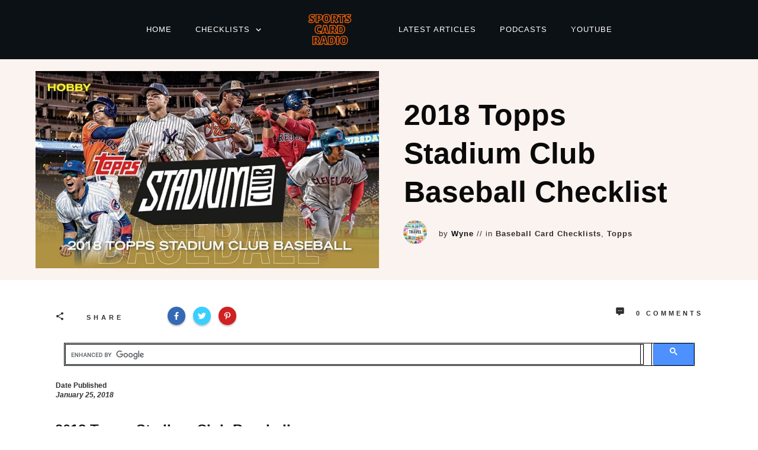

--- FILE ---
content_type: text/html; charset=UTF-8
request_url: https://www.sportscardradio.com/2018-topps-stadium-club-baseball-checklist/
body_size: 61978
content:
<!doctype html>
<html lang="en-US" >
	<head>
		<link rel="profile" href="https://gmpg.org/xfn/11">
		<meta charset="UTF-8">
		<meta name="viewport" content="width=device-width, initial-scale=1">

				<script type="text/javascript">
			window.flatStyles = window.flatStyles || ''

			window.lightspeedOptimizeStylesheet = function () {
				const currentStylesheet = document.querySelector( '.tcb-lightspeed-style:not([data-ls-optimized])' )

				if ( currentStylesheet ) {
					try {
						if ( currentStylesheet.sheet && currentStylesheet.sheet.cssRules ) {
							if ( window.flatStyles ) {
								if ( this.optimizing ) {
									setTimeout( window.lightspeedOptimizeStylesheet.bind( this ), 24 )
								} else {
									this.optimizing = true;

									let rulesIndex = 0;

									while ( rulesIndex < currentStylesheet.sheet.cssRules.length ) {
										const rule = currentStylesheet.sheet.cssRules[ rulesIndex ]
										/* remove rules that already exist in the page */
										if ( rule.type === CSSRule.STYLE_RULE && window.flatStyles.includes( `${rule.selectorText}{` ) ) {
											currentStylesheet.sheet.deleteRule( rulesIndex )
										} else {
											rulesIndex ++
										}
									}
									/* optimize, mark it such, move to the next file, append the styles we have until now */
									currentStylesheet.setAttribute( 'data-ls-optimized', '1' )

									window.flatStyles += currentStylesheet.innerHTML

									this.optimizing = false
								}
							} else {
								window.flatStyles = currentStylesheet.innerHTML
								currentStylesheet.setAttribute( 'data-ls-optimized', '1' )
							}
						}
					} catch ( error ) {
						console.warn( error )
					}

					if ( currentStylesheet.parentElement.tagName !== 'HEAD' ) {
						/* always make sure that those styles end up in the head */
						const stylesheetID = currentStylesheet.id;
						/**
						 * make sure that there is only one copy of the css
						 * e.g display CSS
						 */
						if ( ( ! stylesheetID || ( stylesheetID && ! document.querySelector( `head #${stylesheetID}` ) ) ) ) {
							document.head.prepend( currentStylesheet )
						} else {
							currentStylesheet.remove();
						}
					}
				}
			}

			window.lightspeedOptimizeFlat = function ( styleSheetElement ) {
				if ( document.querySelectorAll( 'link[href*="thrive_flat.css"]' ).length > 1 ) {
					/* disable this flat if we already have one */
					styleSheetElement.setAttribute( 'disabled', true )
				} else {
					/* if this is the first one, make sure he's in head */
					if ( styleSheetElement.parentElement.tagName !== 'HEAD' ) {
						document.head.append( styleSheetElement )
					}
				}
			}
		</script>
		<title>2018 Topps Stadium Club Baseball Checklist &#8211; Sports Card Radio</title>
<link rel='stylesheet' id='tcb-style-base-thrive_template-28460'  href='//www.sportscardradio.com/wp-content/uploads/thrive/tcb-base-css-28460-1767653371.css' type='text/css' media='all' /><style type="text/css" id="tcb-style-template-thrive_template-28460"  onLoad="typeof window.lightspeedOptimizeStylesheet === 'function' && window.lightspeedOptimizeStylesheet()" class="tcb-lightspeed-style">@media (min-width: 300px){.tve-theme-28460 #wrapper{--header-background-width: 100%;--footer-background-width: 100%;--header-content-width: 1200px;--bottom-background-width: 100%;--footer-content-width: 1200px;--top-background-width: 100%;--top-content-width: 1200px;--bottom-content-width: 1200px;}.tve-theme-28460 .main-container{padding: 20px 10px !important;}:not(#layout) .tve-theme-28460 #wrapper{--layout-content-width: 1135px;--layout-background-width: 1135px;}.tve-theme-28460 .sidebar-section .section-background{border: medium;background-color: white !important;background-image: none !important;}.tve-theme-28460 .sidebar-section .section-content{text-align: left;display: block;padding: 20px 10px !important;}.tve-theme-28460 .sidebar-section [data-css="tve-u-17bf3953ba2"]{--tve-border-radius: 0px;border-radius: 0px;--tve-border-width: 1px;background-image: none !important;--background-image: none !important;--tve-applied-background-image: none !important;border: medium !important;--tve-applied-border: none !important;background-color: transparent !important;--background-color: transparent !important;--tve-applied-background-color: transparent !important;}.tve-theme-28460 .sidebar-section [data-css="tve-u-17bf3969664"]{text-align: center;}.tve-theme-28460 .sidebar-section [data-css="tve-u-17bf398d303"]{--tcb-local-color-icon: rgb(255,255,255);--tcb-local-color-var: rgb(255,255,255);--tve-icon-size: 16px;--tcb-icon-rotation-angle: -180deg;font-size: 16px;width: 16px;height: 16px;}.tve-theme-28460 .sidebar-section [data-css="tve-u-17bf39c51f8"]{margin-top: 0px !important;padding: 1px !important;margin-bottom: 40px !important;}.tve-theme-28460 .sidebar-section [data-css="tve-u-17bf39c7925"] .tcb-button-link{border-radius: 0px;letter-spacing: var(--tve-letter-spacing,2px);text-align: center;background-color: var(--tcb-local-color-47781) !important;padding: 18px !important;background-image: none !important;}:not(#tve) .tve-theme-28460 .sidebar-section [data-css="tve-u-17bf39c7925"] .tcb-button-link{font-size: var(--tve-font-size,12px) !important;}.tve-theme-28460 .sidebar-section [data-css="tve-u-17bf39c7925"]{--tcb-local-color-62516: rgb(19,114,211);--tcb-local-color-47781: var(--tcb-skin-color-4);--tve-letter-spacing: 2px;--tve-font-size: 12px;--tve-border-radius: 0px;--tve-border-top-left-radius: 0px;--tve-border-top-right-radius: 0px;--tve-text-transform: uppercase;min-width: 100% !important;margin-bottom: 0px !important;margin-top: 0px !important;}:not(#tve) .tve-theme-28460 .sidebar-section [data-css="tve-u-17bf39c7925"]:hover .tcb-button-link{background-image: none !important;background-color: var(--tcb-local-color-47781) !important;--background-image: none !important;--tve-applied-background-image: none !important;}.tve-theme-28460 .sidebar-section [data-css="tve-u-17bf39c7925"]:hover [data-css="tve-u-17bf398d303"]{--tcb-local-color-icon: var(--tcb-skin-color-0);--tcb-local-color-var: var$(--tcb-skin-color-0);}:not(#tve) .tve-theme-28460 .sidebar-section [data-css="tve-u-17bf39c7925"]:hover [data-css="tve-u-17bf398d303"] > :first-child{color: var(--tcb-skin-color-0);--tve-applied-color: var$(--tcb-skin-color-0);}.tve-theme-28460 .sidebar-section [data-css="tve-u-17bf39d568f"]{margin-bottom: 0px !important;}:not(#tve) .tve-theme-28460 .sidebar-section [data-css="tve-u-17bf39c7925"] .tcb-button-link span{text-transform: var(--tve-text-transform,uppercase);}.tve-theme-28460 .sidebar-section [data-css="tve-u-17c36bda43b"]{--tve-border-bottom-right-radius: 4px;border-radius: 4px;overflow: hidden;--tve-border-top-right-radius: 4px;box-shadow: rgba(0,0,0,0.11) 6px 10px 42px 0px,rgba(0,0,0,0.12) 5px 4px 6px 0px;--tve-applied-box-shadow: 6px 10px 42px 0px rgba(0,0,0,0.11),5px 4px 6px 0px rgba(0,0,0,0.12);--tve-border-radius: 4px;background-color: var(--tcb-skin-color-0) !important;--background-color: var(--tcb-skin-color-0) !important;--tve-applied-background-color: var$(--tcb-skin-color-0) !important;background-image: linear-gradient(90deg,rgba(0,0,0,0.22) 0%,rgba(248,248,248,0.31) 5%,rgba(0,0,0,0.1) 5%,rgba(255,255,255,0.24) 7%,rgba(0,0,0,0) 100%) !important;--background-image: linear-gradient(90deg,rgba(0,0,0,0.22) 0%,rgba(248,248,248,0.31) 5%,rgba(0,0,0,0.1) 5%,rgba(255,255,255,0.24) 7%,rgba(0,0,0,0) 100%) !important;--tve-applied-background-image: linear-gradient(90deg,rgba(0,0,0,0.22) 0%,rgba(248,248,248,0.31) 5%,rgba(0,0,0,0.1) 5%,rgba(255,255,255,0.24) 7%,rgba(0,0,0,0) 100%) !important;background-size: auto !important;background-attachment: scroll !important;--background-size: auto !important;--background-position: 50% 50% !important;--background-attachment: scroll !important;--background-repeat: no-repeat !important;background-position: 50% 50% !important;background-repeat: no-repeat !important;}.tve-theme-28460 .sidebar-section [data-css="tve-u-17c36bda43d"]{--tve-alignment: center;float: none;width: 160px;margin: 0px auto 20px !important;--tve-applied-width: 160px !important;z-index: 12 !important;padding: 0px !important;}.tve-theme-28460 .sidebar-section [data-css="tve-u-17c36bda43e"]{text-align: center;height: 210px !important;--tve-applied-height: 210px !important;}:not(#tve) .tve-theme-28460 .sidebar-section [data-css="tve-u-17c36bda43f"]{letter-spacing: 1px;padding-bottom: 0px !important;margin-bottom: 0px !important;text-transform: uppercase !important;font-size: 11px !important;font-weight: var(--g-bold-weight,bold) !important;line-height: 1.3em !important;color: var(--tcb-skin-color-23) !important;--tcb-applied-color: var$(--tcb-skin-color-23) !important;--tve-applied-color: var$(--tcb-skin-color-23) !important;}.tve-theme-28460 .sidebar-section [data-css="tve-u-17c36bda440"]{max-width: unset;background-color: transparent !important;--background-color: transparent !important;--tve-applied-background-color: transparent !important;margin-bottom: 0px !important;--tve-applied-max-width: unset !important;}.tve-theme-28460 .sidebar-section [data-css="tve-u-17c36bda43d"] > .tve-cb{justify-content: flex-end;display: flex;flex-direction: column;}.tve-theme-28460 .sidebar-section [data-css="tve-u-17c36c28631"]{clip-path: url("#null");background-color: var(--tcb-skin-color-29) !important;--background-color: var(--tcb-skin-color-29) !important;--tve-applied-background-color: var$(--tcb-skin-color-29) !important;}.tve-theme-28460 .sidebar-section [data-css="tve-u-17c36c2edc1"]{margin-bottom: 0px !important;margin-top: 0px !important;padding: 20px !important;}.tve-theme-28460 .sidebar-section [data-css="tve-u-17c36cc8ec0"]{min-height: unset !important;--tve-applied-min-height: unset !important;}.tve-theme-28460 .sidebar-section [data-css="tve-u-17c36d0dd0d"]{font-size: 40px;--tcb-local-color-icon: var(--tcb-skin-color-4);--tcb-local-color-var: var$(--tcb-skin-color-4);--tve-icon-size: 40px;width: 40px;height: 40px;--tve-alignment: center;float: none;--tve-border-width: 1px;border: 1px solid rgba(0,0,0,0.12);--tve-applied-border: 1px solid rgba(0,0,0,0.12);box-shadow: none;--tve-applied-box-shadow: none;margin: 0px auto 40px !important;padding: 10px !important;background-color: transparent !important;--background-color: transparent !important;--tve-applied-background-color: transparent !important;}:not(#tve) .tve-theme-28460 .sidebar-section [data-css="tve-u-17c36d0dd0d"] > :first-child{color: var(--tcb-skin-color-4);--tve-applied-color: var$(--tcb-skin-color-4);}.tve-theme-28460 .sidebar-section [data-css="tve-u-17c36c2edc1"] > .tve-cb{justify-content: center;display: flex;flex-direction: column;}.tve-theme-28460 .sidebar-section .tcb-post-list[data-css="tve-u-17c36d83415"] .post-wrapper.thrv_wrapper{width: calc(100% + 0px);}.tve-theme-28460 .sidebar-section [data-css="tve-u-17c36d83415"].tcb-post-list [data-css="tve-u-17c36d83419"]{max-width: 30%;}.tve-theme-28460 .sidebar-section [data-css="tve-u-17c36d83415"].tcb-post-list [data-css="tve-u-17c36d8341d"]{max-width: 70%;}.tve-theme-28460 .sidebar-section [data-css="tve-u-17c36d83415"].tcb-post-list [data-css="tve-u-17c36d83418"]{margin-left: -15px;padding: 0px !important;}.tve-theme-28460 .sidebar-section [data-css="tve-u-17c36d83415"].tcb-post-list [data-css="tve-u-17c36d83417"]{margin: 0px !important;}.tve-theme-28460 .sidebar-section [data-css="tve-u-17c36d83415"].tcb-post-list [data-css="tve-u-17c36d83418"] > .tcb-flex-col{padding-left: 15px;}:not(#tve) .tve-theme-28460 .sidebar-section [data-css="tve-u-17c36d83415"].tcb-post-list [data-css="tve-u-17c36d8341f"]{padding-top: 0px !important;margin-top: 0px !important;padding-bottom: 0px !important;margin-bottom: 0px !important;font-size: 16px !important;}.tve-theme-28460 .sidebar-section [data-css="tve-u-17c36d83415"].tcb-post-list [data-css="tve-u-17c36d8341e"]{padding: 0px !important;margin-bottom: 4px !important;}:not(#tve) .tve-theme-28460 .sidebar-section [data-css="tve-u-17c36d83415"].tcb-post-list [data-css="tve-u-17c36d83420"]{font-weight: var(--g-bold-weight,bold) !important;}.tve-theme-28460 .sidebar-section [data-css="tve-u-17c36d83415"].tcb-post-list [data-css="tve-u-17c36d8341b"]{background-image: url("http://www.sportscardradio.com/wp-content/uploads/thrive-theme/images/Featured-img-02-150x150-6.jpg?dynamic_featured=1&size=thumbnail") !important;background-size: cover !important;background-attachment: scroll !important;background-position: 50% 50% !important;background-repeat: no-repeat !important;}.tve-theme-28460 .sidebar-section [data-css="tve-u-17c36d83415"].tcb-post-list [data-css="tve-u-17c36d8341a"]{margin-top: 0px !important;margin-bottom: 0px !important;padding: 0px !important;}.tve-theme-28460 .sidebar-section [data-css="tve-u-17c36d83415"].tcb-post-list .thrv-content-box [data-css="tve-u-17c36d8341c"]{min-height: 70px !important;}.tve-theme-28460 .sidebar-section [data-css="tve-u-17c36d83415"]{max-width: unset;--tve-applied-max-width: unset !important;margin-bottom: 0px !important;margin-top: 0px !important;}:not(#tve) .tve-theme-28460 .sidebar-section [data-css="tve-u-17c36d83415"].tcb-post-list [data-css="tve-u-17c36e63df4"]{font-family: inherit !important;}.tve-theme-28460 .sidebar-section{min-width: 330px;}.tve-theme-28460 .sidebar-section [data-css="tve-u-17c74f7170c"]{padding: 24px !important;margin-bottom: 40px !important;border-top: 1px solid rgba(0,0,0,0.12) !important;border-bottom: 1px solid rgba(0,0,0,0.12) !important;}:not(#tve) .tve-theme-28460 .sidebar-section [data-css="tve-u-17c74f9fb2f"]{font-size: 20px !important;}:not(#tve) .tve-theme-28460 .sidebar-section [data-css="tve-u-17c74fa9d84"]{font-size: 20px !important;font-weight: var(--g-bold-weight,bold) !important;}.tve-theme-28460 .sidebar-section .tcb-post-list[data-css="tve-u-17c36d83415"] .post-wrapper.thrv_wrapper:nth-child(n+2){margin-top: 15px !important;}.tve-theme-28460 .sidebar-section .tcb-post-list[data-css="tve-u-17c36d83415"] .post-wrapper.thrv_wrapper:not(:nth-child(n+2)){margin-top: 0px !important;}.tve-theme-28460 .sidebar-section .tcb-post-list[data-css="tve-u-17c36d83415"] .post-wrapper.thrv_wrapper:not(:nth-child(n)){margin-right: 0px !important;}.tve-theme-28460 .sidebar-section .tcb-post-list[data-css="tve-u-17c36d83415"] .post-wrapper.thrv_wrapper:nth-child(n){margin-right: 0px !important;}.tve-theme-28460 .sidebar-section [data-css="tve-u-17c98220e46"]{padding: 0px !important;margin-bottom: 0px !important;border-top-style: none !important;border-bottom-style: none !important;}:not(#tve) .tve-theme-28460 .sidebar-section [data-css="tve-u-17c98316916"]{padding-bottom: 0px !important;margin-bottom: 0px !important;line-height: 1.9em !important;font-size: 16px !important;}:not(#tve) .tve-theme-28460 .top-section [data-css="tve-u-16f845fe58e"]{font-family: inherit !important;font-size: inherit !important;font-weight: var(--g-bold-weight,bold) !important;--eff-color: rgb(47,138,231) !important;--eff-faded: rgba(47,138,231,0.6) !important;--eff-ensure-contrast: rgba(47,138,231,0.6) !important;--eff-ensure-contrast-complement: rgba(140,47,231,0.6) !important;box-shadow: none !important;border-bottom-style: none !important;background-image: none !important;text-decoration: none !important;animation: 0s ease 0s 1 normal none running none !important;transition: none !important;padding-left: 0px !important;--eff: none !important;--tve-applied-box-shadow: none !important;color: var(--tcb-skin-color-4) !important;--tve-applied-color: var$(--tcb-skin-color-4) !important;}.tve-theme-28460 .top-section [data-css="tve-u-16f8461e38c"]{padding: 0px !important;}.tve-theme-28460 .top-section [data-css="tve-u-16f84a07746"]{width: 42px;margin-top: 0px !important;margin-bottom: 0px !important;}.tve-theme-28460 .top-section [data-css="tve-u-16f84a07bd6"]{max-width: 12.2%;}.tve-theme-28460 .top-section [data-css="tve-u-16f84a07c06"]{max-width: 87.8%;}.tve-theme-28460 .top-section [data-css="tve-u-16f84a0a423"]{margin-left: -20px;padding: 0px !important;}.tve-theme-28460 .top-section [data-css="tve-u-16f84a0a72b"]{text-align: left;min-width: unset;margin-top: 0px !important;margin-bottom: 0px !important;--tve-applied-min-width: unset !important;}.tve-theme-28460 .top-section [data-css="tve-u-16f84a0a423"] > .tcb-flex-col > .tcb-col{justify-content: center;}.tve-theme-28460 .top-section [data-css="tve-u-16f84a0a423"] > .tcb-flex-col{padding-left: 20px;}.tve-theme-28460 .top-section .section-background{background-color: var(--tcb-skin-color-9) !important;--background-color: var(--tcb-skin-color-9) !important;--tve-applied-background-color: var$(--tcb-skin-color-9) !important;background-image: none !important;--background-image: none !important;--tve-applied-background-image: none !important;}.tve-theme-28460 .top-section .section-content{justify-content: center;display: flex;flex-direction: column;text-align: center;min-height: 222px !important;padding: 20px !important;}:not(#tve) .tve-theme-28460 .top-section [data-css="tve-u-1713a6905f4"]{padding-bottom: 14px !important;margin-bottom: 0px !important;font-size: 50px !important;}:not(#tve) .tve-theme-28460 .top-section [data-css="tve-u-16f845fe58e"]:hover{text-decoration: none !important;background-image: none !important;box-shadow: none !important;--tve-applied-box-shadow: none !important;}.tve-theme-28460 .top-section [data-css="tve-u-17aedaeba9b"]{text-align: left;}.tve-theme-28460 .top-section [data-css="tve-u-17b1bab3062"]{max-width: 50%;}.tve-theme-28460 .top-section [data-css="tve-u-17b1bab43a7"]{--tve-border-radius: 0px;border-radius: 0px;background-color: rgb(255,255,255) !important;--background-color: rgb(255,255,255) !important;--tve-applied-background-color: rgb(255,255,255) !important;--background-image: url("https://www.sportscardradio.com/wp-content/uploads/2026/01/609722436_18076213817583141_4977667624856704499_n-1024x1024.jpg?dynamic_featured=1&size=large") !important;--tve-applied-background-image: url("https://www.sportscardradio.com/wp-content/uploads/2026/01/609722436_18076213817583141_4977667624856704499_n-1024x1024.jpg?dynamic_featured=1&size=large") !important;padding: 0px !important;background-size: cover !important;background-attachment: scroll !important;--background-size: cover !important;--background-position: 50% 50% !important;--background-attachment: scroll !important;--background-repeat: no-repeat !important;justify-content: flex-start !important;background-image: url("https://www.sportscardradio.com/wp-content/uploads/2026/01/609722436_18076213817583141_4977667624856704499_n-1024x1024.jpg?dynamic_featured=1&size=large") !important;background-position: 50% 50% !important;background-repeat: no-repeat !important;}.tve-theme-28460 .top-section [data-css="tve-u-17b1babb619"]{margin-left: 0px;padding: 0px !important;--tve-applied-min-height: 295px !important;}.tve-theme-28460 .top-section [data-css="tve-u-17b1babbacb"]{margin: 0px !important;}.tve-theme-28460 .top-section [data-css="tve-u-17b1bac1834"]{padding: 40px !important;background-color: transparent !important;--background-color: transparent !important;--tve-applied-background-color: transparent !important;}.tve-theme-28460 .top-section [data-css="tve-u-17b1babb619"] > .tcb-flex-col{padding-left: 0px;}.tve-theme-28460 .top-section [data-css="tve-u-17b1badd819"]{max-width: 50%;}.tve-theme-28460 .top-section [data-css="tve-u-17b1bb5327a"]{max-width: 475px;padding: 1px !important;margin: 0px !important;--tve-applied-max-width: 475px !important;}.tve-theme-28460 .top-section [data-css="tve-u-17b1babb619"] > .tcb-flex-col > .tcb-col{justify-content: center;min-height: 295px;}:not(#tve) .tve-theme-28460 .top-section [data-css="tve-u-17c5afdf2f2"]{letter-spacing: 1px;padding-bottom: 0px !important;margin-bottom: 0px !important;font-size: 13px !important;}:not(#tve) .tve-theme-28460 .top-section [data-css="tve-u-17c5afe43a7"]{font-family: inherit !important;font-weight: var(--g-bold-weight,bold) !important;color: inherit !important;--tve-applied-color: inherit !important;}.tve-theme-28460 .content-section .section-content{padding: 20px 10px !important;}.tve-theme-28460 .content-section [data-css="tve-u-16f805e6958"]{margin-top: 30px !important;margin-bottom: 20px !important;}.tve-theme-28460 .content-section [data-css="tve-u-16f84a4918c"] .tve_social_items{font-size: 11px !important;}.tve-theme-28460 .content-section [data-css="tve-u-16f84a4918c"]{top: 0px;position: relative;left: 0px;padding: 0px !important;margin-top: 0px !important;margin-bottom: 0px !important;background-color: transparent !important;--background-color: transparent !important;--tve-applied-background-color: transparent !important;font-size: 11px !important;}.tve-theme-28460 .content-section [data-css="tve-u-1708154523d"]{border-top-style: none;border-bottom-style: none;box-shadow: rgba(0,0,0,0.05) 0px 3px 16px 0px;--tve-applied-box-shadow: 0px 3px 16px 0px rgba(0,0,0,0.05);padding: 1px !important;background-image: none !important;margin-bottom: 40px !important;--background-image: none !important;--tve-applied-background-image: none !important;background-color: transparent !important;--background-color: transparent !important;--tve-applied-background-color: transparent !important;}.tve-theme-28460 .content-section [data-css="tve-u-17081545246"]{width: 98px;float: left;z-index: 3;position: relative;--tve-alignment: left;box-shadow: -22px -12px 0px -7px var(--tcb-skin-color-29);--tve-applied-box-shadow: -22px -12px 0px -7px var$(--tcb-skin-color-29);--tve-border-radius: 100px;border-radius: 100px;top: 0px;overflow: hidden;margin: 0px auto 15px !important;}.tve-theme-28460 .content-section [data-css="tve-u-17081545247"]{float: left;z-index: 3;position: relative;--tve-alignment: left;padding: 0px 0px 0px 6px !important;margin-left: auto !important;margin-right: auto !important;}.tve-theme-28460 .content-section [data-css="tve-u-17081545247"] .tve_social_items{font-size: 10px !important;}.tve-theme-28460 .content-section [data-css="tve-u-1708154524b"]{padding: 0px !important;}:not(#tve) .tve-theme-28460 .content-section [data-css="tve-u-1708154524c"]{--tcb-applied-color: rgb(164,164,164);letter-spacing: 2px;color: rgb(164,164,164) !important;font-size: 14px !important;padding-bottom: 0px !important;margin-bottom: 0px !important;}.tve-theme-28460 .content-section [data-css="tve-u-1708154524e"]{padding: 0px !important;margin-bottom: 20px !important;}.tve-theme-28460 .content-section [data-css="tve-u-17081545253"]{padding: 0px !important;}:not(#tve) .tve-theme-28460 .content-section [data-css="tve-u-17081545255"]{font-size: 16px !important;padding-bottom: 0px !important;margin-bottom: 0px !important;}.tve-theme-28460 .content-section [data-css="tve-u-172dc258cc1"]{--tve-border-width: 1px;border-top: 1px solid var(--tcb-skin-color-4);margin-bottom: 60px !important;padding: 20px 1px !important;}.tve-theme-28460 .content-section [data-css="tve-u-17aedbae16f"]{margin-bottom: 0px !important;margin-top: 0px !important;}.tve-theme-28460 .content-section [data-css="tve-u-17aedbae170"]{padding-top: 0px !important;padding-bottom: 0px !important;}.tve-theme-28460 .content-section [data-css="tve-u-17aedbae171"]{padding-left: 20px !important;padding-right: 20px !important;}.tve-theme-28460 .content-section [data-css="tve-u-17aedbae175"]{padding-left: 20px !important;padding-right: 20px !important;}.tve-theme-28460 .content-section [data-css="tve-u-17aedbae172"]::after{clear: both;}.tve-theme-28460 .content-section [data-css="tve-u-17aedbae176"]::after{clear: both;}.tve-theme-28460 .content-section [data-css="tve-u-17aedbae173"] .tcb-button-link{letter-spacing: 2px;border-radius: 0px;background-image: none !important;--tve-applied-background-image: none !important;padding: 0px !important;background-color: transparent !important;--tve-applied-background-color: transparent !important;}.tve-theme-28460 .content-section [data-css="tve-u-17aedbae173"] .tcb-button-link span{color: rgb(255,255,255);--tcb-applied-color: #fff;}:not(#tve) .tve-theme-28460 .content-section [data-css="tve-u-17aedbae173"] .tcb-button-link span{color: var(--tve-color,var(--tcb-local-color-89b00));--tve-applied-color: var$(--tve-color,var$(--tcb-local-color-89b00));--tcb-applied-color: var$(--tcb-local-color-89b00);}.tve-theme-28460 .content-section [data-css="tve-u-17aedbae173"]{--tve-color: var(--tcb-local-color-89b00);--tve-applied---tve-color: var$(--tcb-local-color-89b00);--tve-font-size: 15px;--tcb-local-color-62516: var(--tcb-local-color-89b00);--tcb-local-color-89b00: var(--tcb-skin-color-4);--tcb-local-color-f4f63: rgb(3,2,2);float: left;z-index: 3;position: relative;--tve-border-radius: 0px;margin-top: 0px !important;margin-bottom: 0px !important;}:not(#tve) .tve-theme-28460 .content-section [data-css="tve-u-17aedbae173"] .tcb-button-link{font-size: var(--tve-font-size,15px) !important;}:not(#tve) .tve-theme-28460 .content-section [data-css="tve-u-17aedbae173"]:hover .tcb-button-link span{color: var(--tve-color,var(--tcb-local-color-f4f63)) !important;--tve-applied-color: var$(--tve-color,var$(--tcb-local-color-f4f63)) !important;--tcb-applied-color: var$(--tcb-local-color-f4f63) !important;}:not(#tve) .tve-theme-28460 .content-section [data-css="tve-u-17aedbae173"]:hover{--tve-color: var(--tcb-local-color-f4f63) !important;--tve-applied---tve-color: var$(--tcb-local-color-f4f63) !important;}.tve-theme-28460 .content-section [data-css="tve-u-17aedbae174"]{--tcb-local-color-icon: var(--tcb-local-color-89b00);--tcb-local-color-var: var$(--tcb-local-color-89b00);--tve-icon-size: 18px;border: medium;--tve-applied-border: none;border-radius: 100px;font-size: 18px;width: 18px;height: 18px;--tve-border-radius: 100px;overflow: hidden;padding: 12px !important;background-color: var(--tcb-skin-color-0) !important;--background-color: var(--tcb-skin-color-0) !important;--tve-applied-background-color: var$(--tcb-skin-color-0) !important;}:not(#tve) .tve-theme-28460 .content-section [data-css="tve-u-17aedbae174"] > :first-child{color: var(--tcb-local-color-89b00);--tve-applied-color: var$(--tcb-local-color-89b00);}.tve-theme-28460 .content-section [data-css="tve-u-17aedbae177"] .tcb-button-link{letter-spacing: 2px;border-radius: 0px;background-image: none !important;--tve-applied-background-image: none !important;padding: 0px !important;background-color: transparent !important;--tve-applied-background-color: transparent !important;}.tve-theme-28460 .content-section [data-css="tve-u-17aedbae177"] .tcb-button-link span{color: rgb(255,255,255);--tcb-applied-color: #fff;}:not(#tve) .tve-theme-28460 .content-section [data-css="tve-u-17aedbae177"] .tcb-button-link span{color: var(--tve-color,var(--tcb-local-color-89b00));--tve-applied-color: var$(--tve-color,var$(--tcb-local-color-89b00));--tcb-applied-color: var$(--tcb-local-color-89b00);}.tve-theme-28460 .content-section [data-css="tve-u-17aedbae177"]{--tve-color: var(--tcb-local-color-89b00);--tve-applied---tve-color: var$(--tcb-local-color-89b00);--tve-font-size: 15px;--tcb-local-color-62516: var(--tcb-local-color-89b00);--tcb-local-color-89b00: var(--tcb-skin-color-4);--tcb-local-color-f4f63: rgb(3,2,2);float: right;position: relative;z-index: 3;--tve-border-radius: 0px;margin-top: 0px !important;margin-bottom: 0px !important;}:not(#tve) .tve-theme-28460 .content-section [data-css="tve-u-17aedbae177"] .tcb-button-link{font-size: var(--tve-font-size,15px) !important;}:not(#tve) .tve-theme-28460 .content-section [data-css="tve-u-17aedbae177"]:hover .tcb-button-link span{color: var(--tve-color,var(--tcb-local-color-f4f63)) !important;--tve-applied-color: var$(--tve-color,var$(--tcb-local-color-f4f63)) !important;--tcb-applied-color: var$(--tcb-local-color-f4f63) !important;}:not(#tve) .tve-theme-28460 .content-section [data-css="tve-u-17aedbae177"]:hover{--tve-color: var(--tcb-local-color-f4f63) !important;--tve-applied---tve-color: var$(--tcb-local-color-f4f63) !important;}.tve-theme-28460 .content-section [data-css="tve-u-17aedbae178"]{--tcb-local-color-icon: var(--tcb-local-color-89b00);--tcb-local-color-var: var$(--tcb-local-color-89b00);--tve-icon-size: 18px;border: medium;--tve-applied-border: none;border-radius: 100px;font-size: 18px;width: 18px;height: 18px;--tve-border-radius: 100px;overflow: hidden;padding: 12px !important;background-color: var(--tcb-skin-color-0) !important;--background-color: var(--tcb-skin-color-0) !important;--tve-applied-background-color: var$(--tcb-skin-color-0) !important;}:not(#tve) .tve-theme-28460 .content-section [data-css="tve-u-17aedbae178"] > :first-child{color: var(--tcb-local-color-89b00);--tve-applied-color: var$(--tcb-local-color-89b00);}:not(#tve) .tve-theme-28460 .content-section :not(#tve) [data-css="tve-u-17aedbae173"]:hover .tcb-button-link span{color: var(--tve-color,var(--tcb-local-color-f4f63) ) !important;--tve-applied-color: var$(--tve-color,var$(--tcb-local-color-f4f63) ) !important;--tcb-applied-color: var$(--tcb-local-color-f4f63) !important;}.tve-theme-28460 .content-section [data-css="tve-u-17aedbec5fd"]::after{clear: both;}.tve-theme-28460 .content-section [data-css="tve-u-17aedbed867"]{max-width: 19.6%;}.tve-theme-28460 .content-section [data-css="tve-u-17aedbed87d"]{max-width: 80.4%;}.tve-theme-28460 .content-section [data-css="tve-u-17aedbee8c5"]{margin-left: -33px;padding: 26px !important;}.tve-theme-28460 .content-section [data-css="tve-u-17aedbeeb44"]{--tve-border-radius: 5px;border-radius: 5px;overflow: hidden;margin-top: 0px !important;margin-bottom: 0px !important;background-color: var(--tcb-skin-color-22) !important;--background-color: var(--tcb-skin-color-22) !important;--tve-applied-background-color: var$(--tcb-skin-color-22) !important;}.tve-theme-28460 .content-section [data-css="tve-u-17aedbee8c5"] > .tcb-flex-col > .tcb-col{justify-content: flex-start;}.tve-theme-28460 .content-section [data-css="tve-u-17aedbf2b25"]::after{clear: both;}:not(#tve) .tve-theme-28460 .content-section [data-css="tve-u-17b1bb15a96"]{padding-bottom: 0px !important;margin-bottom: 0px !important;font-weight: var(--g-bold-weight,bold) !important;}.tve-theme-28460 .content-section [data-css="tve-u-17aedbee8c5"] > .tcb-flex-col{padding-left: 33px;}.tve-theme-28460 .content-section .comment-respond{padding-top: 0px !important;}.tve-theme-28460 .content-section .comment-form-reply-title-wrapper{margin-bottom: 20px !important;}.tve-theme-28460 .content-section .comment-form-text textarea{border-radius: 0px;border: 1px solid var(--tcb-skin-color-14);font-weight: var(--tve-font-weight,var(--g-regular-weight,normal));font-family: var(--tve-font-family,Muli);color: var(--tve-color,var(--tcb-skin-color-5));--tcb-applied-color: var$(--tcb-skin-color-5);--tve-applied-border: 1px solid var$(--tcb-skin-color-14);line-height: var(--tve-line-height,1.8em);--tve-applied-color: var$(--tve-color,var$(--tcb-skin-color-5));background-color: rgb(255,255,255) !important;padding: 12px !important;margin-top: 10px !important;margin-bottom: 20px !important;}.tve-theme-28460 .content-section .comment-form .comment-form-submit button{font-size: var(--tve-font-size,11px);text-transform: var(--tve-text-transform,uppercase);font-weight: var(--tve-font-weight,var(--g-bold-weight,bold));font-family: var(--tve-font-family,Muli);color: var(--tve-color,var(--tcb-skin-color-4));--tcb-applied-color: var$(--tcb-skin-color-4);border: 1px solid var(--tcb-skin-color-4);border-radius: 0px;--tve-applied-border: 1px solid var$(--tcb-skin-color-4);--tve-applied-color: var$(--tve-color,var$(--tcb-skin-color-4));padding: 15px 35px !important;}.tve-theme-28460 .content-section .comment-form .comment-form-submit{--tve-font-size: 11px;--tve-text-transform: uppercase;--tve-font-weight: var(--g-bold-weight,bold);--tve-font-family: Muli;--g-regular-weight: 300;--g-bold-weight: 700;--tve-color: var(--tcb-skin-color-4);--tve-applied---tve-color: var$(--tcb-skin-color-4);--tve-border-radius: 0px;margin-top: 0px !important;margin-bottom: 0px !important;}:not(#tve) .tve-theme-28460 .content-section .comment-form .comment-form-submit:hover button{background-color: var(--tcb-skin-color-4) !important;color: var(--tve-color,var(--tcb-skin-color-0)) !important;--tcb-applied-color: var$(--tcb-skin-color-0) !important;--background-color: var(--tcb-skin-color-4) !important;--tve-applied-background-color: var$(--tcb-skin-color-4) !important;--tve-applied-color: var$(--tve-color,var$(--tcb-skin-color-0)) !important;}:not(#tve) .tve-theme-28460 .content-section .comment-form .comment-form-submit:hover{--tve-color: var(--tcb-skin-color-0) !important;--tve-applied---tve-color: var$(--tcb-skin-color-0) !important;}.tve-theme-28460 .content-section .comment-form-text{--tve-font-weight: var(--g-regular-weight,normal);--tve-font-family: Muli;--g-regular-weight: 300;--g-bold-weight: 700;--tve-color: var(--tcb-skin-color-5);--tve-border-radius: 0px;--tve-line-height: 1.8em;--tve-applied---tve-color: var$(--tcb-skin-color-5);}.tve-theme-28460 .content-section [data-css="tve-u-17be9a995b0"]{font-size: 16px;margin-left: auto;float: left;z-index: 3;position: relative;--tve-alignment: left;--tcb-local-color-icon: rgb(12,17,21);--tcb-local-color-var: rgb(12,17,21);--tve-icon-size: 16px;width: 16px;height: 16px;margin-right: 10px !important;margin-top: 0px !important;margin-bottom: 0px !important;}:not(#tve) .tve-theme-28460 .content-section [data-css="tve-u-17be9ab4824"]{letter-spacing: 5px;padding-bottom: 0px !important;margin-bottom: 0px !important;line-height: 1em !important;text-transform: uppercase !important;font-size: 11px !important;font-weight: var(--g-bold-weight,bold) !important;}.tve-theme-28460 .content-section [data-css="tve-u-17be9ac8755"]{margin-bottom: 0px !important;}.tve-theme-28460 .content-section [data-css="tve-u-17be9b9d254"]{min-width: unset;padding: 1px 0px !important;margin-top: 0px !important;--tve-applied-min-width: unset !important;margin-bottom: 0px !important;}.tve-theme-28460 .content-section [data-css="tve-u-17be9b9d259"]::after{clear: both;}.tve-theme-28460 .content-section [data-css="tve-u-17be9ba3e00"]{text-align: right;}.tve-theme-28460 .content-section [data-css="tve-u-17c5a77eff6"]{font-size: 16px;margin-left: auto;float: left;z-index: 3;position: relative;--tve-alignment: left;--tcb-local-color-icon: rgb(12,17,21);--tcb-local-color-var: rgb(12,17,21);--tve-icon-size: 16px;width: 16px;height: 16px;margin-right: 8px !important;margin-top: 0px !important;margin-bottom: 0px !important;}.tve-theme-28460 .content-section [data-css="tve-u-17c5a780b51"]{margin-bottom: 0px !important;}:not(#tve) .tve-theme-28460 .content-section [data-css="tve-u-17c5a78e425"]{letter-spacing: 4px;padding-bottom: 0px !important;margin-bottom: 0px !important;line-height: 1em !important;text-transform: uppercase !important;font-size: 11px !important;font-weight: var(--g-bold-weight,bold) !important;}.tve-theme-28460 .content-section [data-css="tve-u-17c5a799446"]{padding: 0px !important;}.tve-theme-28460 .content-section [data-css="tve-u-17c5a79974e"]{margin: 0px !important;}.tve-theme-28460 .content-section [data-css="tve-u-17c5a7a509f"]{max-width: 5.5%;}.tve-theme-28460 .content-section [data-css="tve-u-17c5a7a50b7"]{max-width: 14.6%;}.tve-theme-28460 .content-section [data-css="tve-u-17c5a7a50ce"]{max-width: 79.9%;}.tve-theme-28460 .content-section [data-css="tve-u-17c5a7a72eb"]{padding: 0px !important;}.tve-theme-28460 .content-section [data-css="tve-u-17c5a7a77dd"]{margin: 0px !important;}.tve-theme-28460 .content-section [data-css="tve-u-17c5a7a72eb"] > .tcb-flex-col > .tcb-col{justify-content: center;}.tve-theme-28460 .content-section [data-css="tve-u-17c5a7ab0e8"]{max-width: 85.2%;}.tve-theme-28460 .content-section [data-css="tve-u-17c5a7ab100"]{max-width: 164px;}:not(#tve) .tve-theme-28460 .content-section [data-css="tve-u-17c6034e2e5"]{padding-bottom: 0px !important;margin-bottom: 0px !important;font-weight: var(--g-bold-weight,bold) !important;}.tve-theme-28460 .content-section .comment-form-input{color: var(--tve-color,var(--tcb-skin-color-5));--tve-applied-color: var$(--tve-color,var$(--tcb-skin-color-5));--tve-color: var(--tcb-skin-color-5);--tve-applied---tve-color: var$(--tcb-skin-color-5);--tcb-applied-color: var$(--tcb-skin-color-5);line-height: var(--tve-line-height,1.8em);--tve-line-height: 1.8em;--tve-border-radius: 0px;border-radius: 0px !important;border: 1px solid var(--tcb-skin-color-14) !important;--tve-applied-border: 1px solid var$(--tcb-skin-color-14) !important;background-color: var(--tcb-skin-color-22) !important;--background-color: var(--tcb-skin-color-22) !important;--tve-applied-background-color: var$(--tcb-skin-color-22) !important;}.tve-theme-28460 .content-section .comment-form-label{font-size: var(--tve-font-size,14px);--tve-font-size: 14px;color: var(--tve-color,var(--tcb-skin-color-5));--tve-applied-color: var$(--tve-color,var$(--tcb-skin-color-5));--tve-color: var(--tcb-skin-color-5);--tve-applied---tve-color: var$(--tcb-skin-color-5);--tcb-applied-color: var$(--tcb-skin-color-5);}.tve-theme-28460 .content-section [data-css="tve-u-17d24041941"]{background-image: linear-gradient(var(--tcb-skin-color-8),var(--tcb-skin-color-8)) !important;background-size: auto !important;background-attachment: scroll !important;--background-image: linear-gradient(var(--tcb-skin-color-8),var(--tcb-skin-color-8)) !important;--background-size: auto !important;--background-position: 0% 0% !important;--background-attachment: scroll !important;--background-repeat: repeat !important;--tve-applied-background-image: linear-gradient(var$(--tcb-skin-color-8),var$(--tcb-skin-color-8)) !important;background-position: 0% center !important;background-repeat: repeat !important;}:not(#tve) .tve-theme-28460 .content-section [data-css="tve-u-17d24042adb"]{font-size: 14px !important;color: var(--tcb-skin-color-24) !important;--tcb-applied-color: var$(--tcb-skin-color-24) !important;--tve-applied-color: var$(--tcb-skin-color-24) !important;font-weight: var(--g-bold-weight,bold) !important;}.tve-theme-28460 .bottom-section .section-background{--tve-border-width: 4px;border-top-style: none;background-image: none !important;background-color: var(--tcb-skin-color-9) !important;--background-image: none !important;--tve-applied-background-image: none !important;--background-color: var(--tcb-skin-color-9) !important;--tve-applied-background-color: var$(--tcb-skin-color-9) !important;}.tve-theme-28460 .bottom-section .section-content{justify-content: center;display: flex;flex-direction: column;min-height: 1px !important;padding: 60px 20px !important;}:not(#tve) .tve-theme-28460 .bottom-section [data-css="tve-u-17c75384693"]{padding-bottom: 0px !important;margin-bottom: 0px !important;}.tve-theme-28460 .bottom-section [data-css="tve-u-17c7538800d"]{padding: 0px !important;margin-bottom: 0px !important;}.tve-theme-28460 .bottom-section .tcb-post-list[data-css="tve-u-18351c471b0"] .post-wrapper.thrv_wrapper{width: calc(25% - 7.5px);}.tve-theme-28460 .bottom-section [data-css="tve-u-18351c471b0"].tcb-post-list [data-css="tve-u-18351c471b8"]{max-width: 67%;}.tve-theme-28460 .bottom-section [data-css="tve-u-18351c471b0"].tcb-post-list [data-css="tve-u-18351c471b7"]{min-height: inherit;padding: 0px !important;}.tve-theme-28460 .bottom-section [data-css="tve-u-18351c471b0"].tcb-post-list [data-css="tve-u-18351c471b6"]{margin: 0px !important;}.tve-theme-28460 .bottom-section [data-css="tve-u-18351c471b0"].tcb-post-list .post-wrapper{padding: 10px !important;background-color: rgb(255,255,255) !important;}.tve-theme-28460 .bottom-section [data-css="tve-u-18351c471b0"]{background-color: rgb(238,238,238) !important;padding: 10px !important;}.tve-theme-28460 .bottom-section [data-css="tve-u-18351c471b0"].tcb-post-list [data-css="tve-u-18351c471b7"] > .tcb-flex-col > .tcb-col{min-height: 1px;}.tve-theme-28460 .bottom-section [data-css="tve-u-18351c471b0"].tcb-post-list [data-css="tve-u-18351c471bb"]{max-width: 33%;}.tve-theme-28460 .bottom-section [data-css="tve-u-18351c471b0"].tcb-post-list [data-css="tve-u-18351c471bd"]{width: 90px;float: right;z-index: 3;position: relative;margin-top: 0px !important;margin-bottom: 0px !important;padding: 0px !important;}.tve-theme-28460 .bottom-section [data-css="tve-u-18351c471b0"].tcb-post-list [data-css="tve-u-18351c471be"]{background-image: url("https://www.sportscardradio.com/wp-content/uploads/2020/02/IMG_6530-150x150.jpg?dynamic_featured=1&size=thumbnail") !important;background-size: cover !important;background-attachment: scroll !important;background-position: 50% 50% !important;background-repeat: no-repeat !important;}.tve-theme-28460 .bottom-section [data-css="tve-u-18351c471b0"].tcb-post-list .thrv-content-box [data-css="tve-u-18351c471bf"]{height: 90px !important;}.tve-theme-28460 .bottom-section [data-css="tve-u-18351c471b0"].tcb-post-list [data-css="tve-u-18351c471bc"]::after{clear: both;}:not(#tve) .tve-theme-28460 .bottom-section [data-css="tve-u-18351c471b0"].tcb-post-list [data-css="tve-u-18351c471b9"]{padding-top: 0px !important;margin-top: 0px !important;padding-bottom: 0px !important;margin-bottom: 0px !important;font-weight: var(--g-regular-weight,normal) !important;font-size: 16px !important;}:not(#tve) .tve-theme-28460 .bottom-section [data-css="tve-u-18351c471b0"].tcb-post-list [data-css="tve-u-18351c471ba"]{font-size: 18px !important;line-height: 1em !important;}.tve-theme-28460 .bottom-section .tcb-post-list[data-css="tve-u-18351c471b0"] .post-wrapper.thrv_wrapper:nth-child(n+5){margin-top: 10px !important;}.tve-theme-28460 .bottom-section .tcb-post-list[data-css="tve-u-18351c471b0"] .post-wrapper.thrv_wrapper:not(:nth-child(n+5)){margin-top: 0px !important;}.tve-theme-28460 .bottom-section .tcb-post-list[data-css="tve-u-18351c471b0"] .post-wrapper.thrv_wrapper:not(:nth-child(4n)){margin-right: 10px !important;}.tve-theme-28460 .bottom-section .tcb-post-list[data-css="tve-u-18351c471b0"] .post-wrapper.thrv_wrapper:nth-child(4n){margin-right: 0px !important;}.tve-theme-28460 .bottom-section [data-css="tve-u-18351c51857"]{width: 250px;--tve-alignment: center;float: none;margin-left: auto !important;margin-right: auto !important;margin-bottom: 1px !important;}.tve-theme-28460 .bottom-section [data-css="tve-u-18351c51858"]{margin-top: 0px !important;margin-bottom: 20px !important;padding-top: 5px !important;}:not(#tve) .tve-theme-28460 .bottom-section [data-css="tve-u-18351c5185a"]{color: rgba(255,255,255,0.85) !important;--tcb-applied-color: rgba(255,255,255,0.85) !important;--tve-applied-color: rgba(255,255,255,0.85) !important;font-size: 21px !important;}.tve-theme-28460 .bottom-section [data-css="tve-u-18351c5185b"]{background-image: linear-gradient(rgb(0,0,0),rgb(0,0,0)) !important;background-size: auto !important;background-attachment: scroll !important;--background-image: linear-gradient(rgb(0,0,0),rgb(0,0,0)) !important;--background-size: auto auto !important;--background-position: 50% 50% !important;--background-attachment: scroll !important;--background-repeat: no-repeat !important;--tve-applied-background-image: linear-gradient(rgb(0,0,0),rgb(0,0,0)) !important;background-position: 50% 50% !important;background-repeat: no-repeat !important;}.tve-theme-28460 .content-section [data-css="tve-u-18cec9702fe"] .thrive-dynamic-styled-list-item{padding-right: 10px !important;padding-bottom: 11px !important;}:not(#tve) .tve-theme-28460 .content-section [data-css="tve-u-18cec9702fe"] p,:not(#tve) .tve-theme-28460 .content-section [data-css="tve-u-18cec9702fe"] li,:not(#tve) .tve-theme-28460 .content-section [data-css="tve-u-18cec9702fe"] blockquote,:not(#tve) .tve-theme-28460 .content-section [data-css="tve-u-18cec9702fe"] address,:not(#tve) .tve-theme-28460 .content-section [data-css="tve-u-18cec9702fe"] .tcb-plain-text,:not(#tve) .tve-theme-28460 .content-section [data-css="tve-u-18cec9702fe"] label{font-weight: var(--tve-font-weight,var(--g-regular-weight,normal));}.tve-theme-28460 .content-section [data-css="tve-u-18cec9702fe"]{--tve-font-weight: var(--g-regular-weight,normal);--tve-font-family: Tahoma,Geneva,sans-serif;}:not(#tve) .tve-theme-28460 .content-section [data-css="tve-u-18cec9702fe"] p,:not(#tve) .tve-theme-28460 .content-section [data-css="tve-u-18cec9702fe"] li,:not(#tve) .tve-theme-28460 .content-section [data-css="tve-u-18cec9702fe"] blockquote,:not(#tve) .tve-theme-28460 .content-section [data-css="tve-u-18cec9702fe"] address,:not(#tve) .tve-theme-28460 .content-section [data-css="tve-u-18cec9702fe"] .tcb-plain-text,:not(#tve) .tve-theme-28460 .content-section [data-css="tve-u-18cec9702fe"] label,:not(#tve) .tve-theme-28460 .content-section [data-css="tve-u-18cec9702fe"] h1,:not(#tve) .tve-theme-28460 .content-section [data-css="tve-u-18cec9702fe"] h2,:not(#tve) .tve-theme-28460 .content-section [data-css="tve-u-18cec9702fe"] h3,:not(#tve) .tve-theme-28460 .content-section [data-css="tve-u-18cec9702fe"] h4,:not(#tve) .tve-theme-28460 .content-section [data-css="tve-u-18cec9702fe"] h5,:not(#tve) .tve-theme-28460 .content-section [data-css="tve-u-18cec9702fe"] h6{font-family: var(--tve-font-family,Tahoma,Geneva,sans-serif);}.tve-theme-28460 .content-section [data-css="tve-u-18d0badc6b1"]{margin-bottom: 5px !important;margin-top: 10px !important;}:not(#tve) .tve-theme-28460 .content-section [data-css="tve-u-19aa3889753"]{font-size: 12px !important;}:not(#tve) .tve-theme-28460 .content-section [data-css="tve-u-19aa39518f8"]{font-size: 12px !important;}.tve-theme-28460 .content-section [data-css="tve-u-19aa3952422"]{padding-top: 0px !important;margin-top: -6px !important;padding-bottom: 0px !important;margin-bottom: -19px !important;}.tve-theme-28460 .content-section [data-css="tve-u-19b8f385b4f"]{padding: 10px !important;}.tve-theme-28460 .content-section [data-css="tve-u-19b8f389fce"]{width: 550px;}}@media (max-width: 1023px){.tve-theme-28460 .main-container{padding-left: 20px !important;padding-right: 20px !important;}.tve-theme-28460 .sidebar-section .section-content{padding: 20px !important;}.tve-theme-28460 .sidebar-section [data-css="tve-u-17bf39c7925"] .tcb-button-link{padding: 16px 14px !important;}.tve-theme-28460 .sidebar-section [data-css="tve-u-17bf39d568f"]{margin-bottom: 0px !important;}.tve-theme-28460 .sidebar-section [data-css="tve-u-17bf39c51f8"]{padding: 1px 30px 30px !important;}:not(#tve) .tve-theme-28460 .sidebar-section [data-css="tve-u-17bf39c7925"] .tcb-button-link{font-size: var(--tve-font-size,10px) !important;}.tve-theme-28460 .sidebar-section [data-css="tve-u-17bf39c7925"]{--tve-font-size: 10px;--tve-alignment: center;float: none;margin-top: 0px !important;min-width: 0px !important;margin-left: auto !important;margin-right: auto !important;}.tve-theme-28460 .sidebar-section [data-css="tve-u-17bf398d303"]{font-size: 14px;width: 14px;height: 14px;--tve-icon-size: 14px;}.tve-theme-28460 .sidebar-section .section-background{background-color: white !important;}.tve-theme-28460 .sidebar-section .tcb-post-list[data-css="tve-u-17c36d83415"] .post-wrapper.thrv_wrapper{width: calc(50% - 10px);}.tve-theme-28460 .sidebar-section [data-css="tve-u-17c36d83415"]{max-width: 100%;}.tve-theme-28460 .sidebar-section [data-css="tve-u-17c36c28631"]{clip-path: url("#clip-tablet-top-a2b0e18c42533");}.tve-theme-28460 .sidebar-section .tcb-post-list[data-css="tve-u-17c36d83415"] .post-wrapper.thrv_wrapper:nth-child(n+3){margin-top: 20px !important;}.tve-theme-28460 .sidebar-section .tcb-post-list[data-css="tve-u-17c36d83415"] .post-wrapper.thrv_wrapper:not(:nth-child(n+3)){margin-top: 0px !important;}.tve-theme-28460 .sidebar-section .tcb-post-list[data-css="tve-u-17c36d83415"] .post-wrapper.thrv_wrapper:not(:nth-child(2n)){margin-right: 20px !important;}.tve-theme-28460 .sidebar-section .tcb-post-list[data-css="tve-u-17c36d83415"] .post-wrapper.thrv_wrapper:nth-child(2n){margin-right: 0px !important;}.tve-theme-28460 .top-section [data-css="tve-u-16f84a0a423"]{flex-wrap: nowrap !important;}.tve-theme-28460 .top-section .section-content{padding-left: 40px !important;padding-right: 40px !important;min-height: 180px !important;}:not(#tve) .tve-theme-28460 .top-section [data-css="tve-u-1713a6905f4"]{padding-bottom: 12px !important;margin-bottom: 0px !important;font-size: 34px !important;}.tve-theme-28460 .top-section [data-css="tve-u-16f84a0a72b"]{max-width: unset;--tve-applied-max-width: unset !important;}.tve-theme-28460 .top-section [data-css="tve-u-17b1badd819"]{max-width: 50%;}.tve-theme-28460 .top-section [data-css="tve-u-17b1bac1834"]{padding: 20px 0px 20px 20px !important;}.tve-theme-28460 .top-section [data-css="tve-u-17b1babb619"] > .tcb-flex-col > .tcb-col{min-height: 200px;}.tve-theme-28460 .top-section [data-css="tve-u-17b1babb619"]{--tve-applied-min-height: 200px !important;}.tve-theme-28460 .top-section [data-css="tve-u-17c602b17ef"]{margin-bottom: 0px !important;}.tve-theme-28460 .top-section [data-css="tve-u-16f84a07bd6"]{max-width: 18.8%;}.tve-theme-28460 .top-section [data-css="tve-u-16f84a07c06"]{max-width: 81.2%;}.tve-theme-28460 .top-section [data-css="tve-u-17b1bb5327a"]{max-width: 100%;--tve-applied-max-width: 100% !important;}.tve-theme-28460 .content-section .section-content{padding-left: 20px !important;padding-right: 20px !important;}.tve-theme-28460 .content-section [data-css="tve-u-16f805e6958"]{margin-top: 20px !important;margin-bottom: 0px !important;}.tve-theme-28460 .content-section [data-css="tve-u-17081545247"] .tve_social_items{font-size: 10px !important;}.tve-theme-28460 .content-section .comment-form .comment-form-submit{max-width: 26%;width: 26%;float: left;z-index: 3;position: relative;--tve-alignment: left;}.tve-theme-28460 .content-section [data-css="tve-u-17c5a7a72eb"]{flex-wrap: nowrap !important;}.tve-theme-28460 .content-section [data-css="tve-u-17c5a7a50b7"]{max-width: 19.2%;}.tve-theme-28460 .content-section [data-css="tve-u-17c5a7a50ce"]{max-width: 75.3%;}.tve-theme-28460 .content-section [data-css="tve-u-172dc258cc1"]{padding-left: 1px !important;padding-right: 1px !important;margin-bottom: 40px !important;}.tve-theme-28460 .bottom-section .section-content{padding: 40px !important;}.tve-theme-28460 .bottom-section [data-css="tve-u-17c7538800d"]{margin-bottom: 0px !important;}:not(#tve) .tve-theme-28460 .bottom-section [data-css="tve-u-17c75384693"]{font-size: 28px !important;}.tve-theme-28460 .bottom-section .tcb-post-list[data-css="tve-u-18351c471b0"] .post-wrapper.thrv_wrapper{width: calc(50% - 5px);}.tve-theme-28460 .bottom-section .tcb-post-list[data-css="tve-u-18351c471b0"] .post-wrapper.thrv_wrapper:nth-child(n+3){margin-top: 10px !important;}.tve-theme-28460 .bottom-section .tcb-post-list[data-css="tve-u-18351c471b0"] .post-wrapper.thrv_wrapper:not(:nth-child(2n)){margin-right: 10px !important;}.tve-theme-28460 .bottom-section .tcb-post-list[data-css="tve-u-18351c471b0"] .post-wrapper.thrv_wrapper:not(:nth-child(n+3)){margin-top: 0px !important;}.tve-theme-28460 .bottom-section .tcb-post-list[data-css="tve-u-18351c471b0"] .post-wrapper.thrv_wrapper:nth-child(2n){margin-right: 0px !important;}}@media (max-width: 767px){.tve-theme-28460 .main-container{padding: 10px !important;}.tve-theme-28460 .sidebar-section .section-content{padding: 20px 10px !important;}.tve-theme-28460 .sidebar-section .section-background{background-color: white !important;}.tve-theme-28460 .sidebar-section .tcb-post-list[data-css="tve-u-17c36d83415"] .post-wrapper.thrv_wrapper{width: calc(100% + 0px);}.tve-theme-28460 .sidebar-section .tcb-post-list[data-css="tve-u-17c36d83415"] .post-wrapper.thrv_wrapper:nth-child(n+2){margin-top: 15px !important;}.tve-theme-28460 .sidebar-section [data-css="tve-u-17c36d83415"].tcb-post-list [data-css="tve-u-17c36d83418"]{flex-wrap: nowrap !important;}.tve-theme-28460 .sidebar-section .tcb-post-list[data-css="tve-u-17c36d83415"] .post-wrapper.thrv_wrapper:not(:nth-child(n+2)){margin-top: 0px !important;}.tve-theme-28460 .sidebar-section .tcb-post-list[data-css="tve-u-17c36d83415"] .post-wrapper.thrv_wrapper:not(:nth-child(n)){margin-right: 20px !important;}.tve-theme-28460 .sidebar-section .tcb-post-list[data-css="tve-u-17c36d83415"] .post-wrapper.thrv_wrapper:nth-child(n){margin-right: 0px !important;}.tve-theme-28460 .sidebar-section [data-css="tve-u-17bf39c51f8"]{padding: 1px !important;margin-bottom: 30px !important;}.tve-theme-28460 .sidebar-section [data-css="tve-u-17bf39c7925"]{margin-top: 14px !important;}.tve-theme-28460 .sidebar-section [data-css="tve-u-17bf39c7925"] .tcb-button-link{padding: 14px !important;}:not(#tve) .tve-theme-28460 .sidebar-section [data-css="tve-u-17c36bda43f"]{font-size: 10px !important;}.tve-theme-28460 .sidebar-section [data-css="tve-u-17c36c2edc1"]{padding: 30px 20px 20px !important;}.tve-theme-28460 .sidebar-section [data-css="tve-u-17c36c28631"]{clip-path: url("#null");}.tve-theme-28460 .sidebar-section [data-css="tve-u-17c74f7170c"]{padding: 14px !important;margin-bottom: 30px !important;}.tve-theme-28460 .sidebar-section [data-css="tve-u-17c98220e46"]{padding: 14px !important;margin-bottom: 10px !important;}:not(#tve) .tve-theme-28460 .sidebar-section [data-css="tve-u-17c98333507"]{padding-bottom: 0px !important;margin-bottom: 0px !important;}.tve-theme-28460 .top-section [data-css="tve-u-16f84a0a423"]{flex-wrap: nowrap !important;}.tve-theme-28460 .top-section [data-css="tve-u-16f84a0a72b"]{max-width: 100%;}.tve-theme-28460 .top-section [data-css="tve-u-16f84a07746"]{margin-bottom: 0px !important;}.tve-theme-28460 .top-section .section-content{padding: 20px !important;min-height: 185px !important;}.tve-theme-28460 .top-section [data-css="tve-u-16f84a07bd6"]{max-width: 18.2%;}.tve-theme-28460 .top-section [data-css="tve-u-16f84a07c06"]{max-width: 81.8%;}:not(#tve) .tve-theme-28460 .top-section [data-css="tve-u-17c5afe43a7"]{font-size: inherit !important;}.tve-theme-28460 .top-section [data-css="tve-u-17b1bac1834"]{padding: 0px !important;}.tve-theme-28460 .top-section [data-css="tve-u-17b1babb619"] > .tcb-flex-col > .tcb-col{min-height: 130px;}.tve-theme-28460 .top-section [data-css="tve-u-17b1babb619"]{--tve-applied-min-height: 130px !important;}.tve-theme-28460 .top-section [data-css="tve-u-17b1bab43a7"]{margin-bottom: 0px !important;}:not(#tve) .tve-theme-28460 .top-section [data-css="tve-u-1713a6905f4"]{font-size: 28px !important;}.tve-theme-28460 .top-section [data-css="tve-u-17c602b17ef"]{margin-top: 20px !important;margin-bottom: 0px !important;}.tve-theme-28460 .content-section [data-css="tve-u-16f805e6958"]{margin-top: 20px !important;}.tve-theme-28460 .content-section .section-content{padding-left: 10px !important;padding-right: 10px !important;}.tve-theme-28460 .content-section [data-css="tve-u-17081545247"] .tve_social_items{font-size: 10px !important;}.tve-theme-28460 .content-section [data-css="tve-u-17081545247"]{padding-left: 8px !important;margin-bottom: 20px !important;}.tve-theme-28460 .content-section [data-css="tve-u-17aedbae170"]{flex-wrap: nowrap !important;}.tve-theme-28460 .content-section .comment-form .comment-form-submit{max-width: 100%;width: 100%;float: none;margin-left: 0px;margin-right: 0px;margin-bottom: 20px !important;}.tve-theme-28460 .content-section [data-css="tve-u-17c5a7a50b7"]{max-width: 17.8%;}.tve-theme-28460 .content-section [data-css="tve-u-17c5a7a50ce"]{max-width: 70.7%;}.tve-theme-28460 .content-section [data-css="tve-u-17c5a7a509f"]{max-width: 11.5%;}.tve-theme-28460 .content-section [data-css="tve-u-17be9b9d254"]{min-width: unset;--tve-applied-min-width: unset !important;}.tve-theme-28460 .content-section [data-css="tve-u-17be9ba3e00"] p,.tve-theme-28460 .content-section [data-css="tve-u-17be9ba3e00"] li,.tve-theme-28460 .content-section [data-css="tve-u-17be9ba3e00"] blockquote,.tve-theme-28460 .content-section [data-css="tve-u-17be9ba3e00"] address,.tve-theme-28460 .content-section [data-css="tve-u-17be9ba3e00"] .tcb-plain-text,.tve-theme-28460 .content-section [data-css="tve-u-17be9ba3e00"] label{letter-spacing: var(--tve-letter-spacing,2px);}.tve-theme-28460 .content-section [data-css="tve-u-17be9ba3e00"]{--tve-letter-spacing: 2px;}:not(#tve) .tve-theme-28460 .content-section [data-css="tve-u-17be9ab4824"]{letter-spacing: 2px;}.tve-theme-28460 .content-section [data-css="tve-u-17c5a7a72eb"]{flex-wrap: nowrap !important;}.tve-theme-28460 .content-section [data-css="tve-u-17c5a799446"]{flex-wrap: nowrap !important;}.tve-theme-28460 .content-section [data-css="tve-u-17c5a7ab0e8"]{max-width: 56%;}.tve-theme-28460 .content-section [data-css="tve-u-17c5a7ab100"]{max-width: 137px;}:not(#tve) .tve-theme-28460 .content-section [data-css="tve-u-17c5a78e425"]{letter-spacing: 1px;}.tve-theme-28460 .content-section [data-css="tve-u-16f84a4918c"] .tve_social_items{font-size: 11px !important;}.tve-theme-28460 .content-section [data-css="tve-u-16f84a4918c"]{font-size: 11px !important;margin-left: -26px !important;}.tve-theme-28460 .content-section .comment-form-text textarea{min-height: 144px;}.tve-theme-28460 .content-section .comment-form-reply-title-wrapper{margin-bottom: 14px !important;}.tve-theme-28460 .bottom-section .section-content{padding: 30px 20px !important;}.tve-theme-28460 .bottom-section [data-css="tve-u-17c7538800d"]{max-width: unset;margin-bottom: 0px !important;--tve-applied-max-width: unset !important;}.tve-theme-28460 .bottom-section .tcb-post-list[data-css="tve-u-18351c471b0"] .post-wrapper.thrv_wrapper{width: calc(100% + 0px);}.tve-theme-28460 .bottom-section .tcb-post-list[data-css="tve-u-18351c471b0"] .post-wrapper.thrv_wrapper:nth-child(n+2){margin-top: 10px !important;}.tve-theme-28460 .bottom-section [data-css="tve-u-18351c471b0"].tcb-post-list .post-wrapper{min-width: 100%;}.tve-theme-28460 .bottom-section .tcb-post-list[data-css="tve-u-18351c471b0"] .post-wrapper.thrv_wrapper:not(:nth-child(n+2)){margin-top: 0px !important;}.tve-theme-28460 .bottom-section .tcb-post-list[data-css="tve-u-18351c471b0"] .post-wrapper.thrv_wrapper:nth-child(n){margin-right: 0px !important;}.tve-theme-28460 .bottom-section [data-css="tve-u-18351c471b0"].tcb-post-list [data-css="tve-u-18351c471b7"]{flex-flow: row-reverse wrap-reverse !important;}.tve-theme-28460 .bottom-section [data-css="tve-u-18351c471b0"].tcb-post-list [data-css="tve-u-18351c471bd"]{width: 100%;float: none;margin-left: auto !important;margin-right: auto !important;}.tve-theme-28460 .bottom-section [data-css="tve-u-18351c471b0"].tcb-post-list .thrv-content-box [data-css="tve-u-18351c471bf"]{height: 125px !important;}}</style><meta name='robots' content='max-image-preview:large' />
<link rel="alternate" type="application/rss+xml" title="Sports Card Radio &raquo; Feed" href="https://www.sportscardradio.com/feed/" />
<link rel="alternate" type="application/rss+xml" title="Sports Card Radio &raquo; Comments Feed" href="https://www.sportscardradio.com/comments/feed/" />
<link rel="alternate" type="text/calendar" title="Sports Card Radio &raquo; iCal Feed" href="https://www.sportscardradio.com/cardshows/?ical=1" />
<link rel="alternate" type="application/rss+xml" title="Sports Card Radio &raquo; 2018 Topps Stadium Club Baseball Checklist Comments Feed" href="https://www.sportscardradio.com/2018-topps-stadium-club-baseball-checklist/feed/" />
<link rel="alternate" title="oEmbed (JSON)" type="application/json+oembed" href="https://www.sportscardradio.com/wp-json/oembed/1.0/embed?url=https%3A%2F%2Fwww.sportscardradio.com%2F2018-topps-stadium-club-baseball-checklist%2F" />
<link rel="alternate" title="oEmbed (XML)" type="text/xml+oembed" href="https://www.sportscardradio.com/wp-json/oembed/1.0/embed?url=https%3A%2F%2Fwww.sportscardradio.com%2F2018-topps-stadium-club-baseball-checklist%2F&#038;format=xml" />
<style id='wp-img-auto-sizes-contain-inline-css' type='text/css'>
img:is([sizes=auto i],[sizes^="auto," i]){contain-intrinsic-size:3000px 1500px}
/*# sourceURL=wp-img-auto-sizes-contain-inline-css */
</style>
<style id='wp-emoji-styles-inline-css' type='text/css'>

	img.wp-smiley, img.emoji {
		display: inline !important;
		border: none !important;
		box-shadow: none !important;
		height: 1em !important;
		width: 1em !important;
		margin: 0 0.07em !important;
		vertical-align: -0.1em !important;
		background: none !important;
		padding: 0 !important;
	}
/*# sourceURL=wp-emoji-styles-inline-css */
</style>
<link rel='stylesheet' id='wp-block-library-css' href='https://www.sportscardradio.com/wp-includes/css/dist/block-library/style.min.css?ver=6.9' type='text/css' media='all' />
<style id='global-styles-inline-css' type='text/css'>
:root{--wp--preset--aspect-ratio--square: 1;--wp--preset--aspect-ratio--4-3: 4/3;--wp--preset--aspect-ratio--3-4: 3/4;--wp--preset--aspect-ratio--3-2: 3/2;--wp--preset--aspect-ratio--2-3: 2/3;--wp--preset--aspect-ratio--16-9: 16/9;--wp--preset--aspect-ratio--9-16: 9/16;--wp--preset--color--black: #000000;--wp--preset--color--cyan-bluish-gray: #abb8c3;--wp--preset--color--white: #ffffff;--wp--preset--color--pale-pink: #f78da7;--wp--preset--color--vivid-red: #cf2e2e;--wp--preset--color--luminous-vivid-orange: #ff6900;--wp--preset--color--luminous-vivid-amber: #fcb900;--wp--preset--color--light-green-cyan: #7bdcb5;--wp--preset--color--vivid-green-cyan: #00d084;--wp--preset--color--pale-cyan-blue: #8ed1fc;--wp--preset--color--vivid-cyan-blue: #0693e3;--wp--preset--color--vivid-purple: #9b51e0;--wp--preset--gradient--vivid-cyan-blue-to-vivid-purple: linear-gradient(135deg,rgb(6,147,227) 0%,rgb(155,81,224) 100%);--wp--preset--gradient--light-green-cyan-to-vivid-green-cyan: linear-gradient(135deg,rgb(122,220,180) 0%,rgb(0,208,130) 100%);--wp--preset--gradient--luminous-vivid-amber-to-luminous-vivid-orange: linear-gradient(135deg,rgb(252,185,0) 0%,rgb(255,105,0) 100%);--wp--preset--gradient--luminous-vivid-orange-to-vivid-red: linear-gradient(135deg,rgb(255,105,0) 0%,rgb(207,46,46) 100%);--wp--preset--gradient--very-light-gray-to-cyan-bluish-gray: linear-gradient(135deg,rgb(238,238,238) 0%,rgb(169,184,195) 100%);--wp--preset--gradient--cool-to-warm-spectrum: linear-gradient(135deg,rgb(74,234,220) 0%,rgb(151,120,209) 20%,rgb(207,42,186) 40%,rgb(238,44,130) 60%,rgb(251,105,98) 80%,rgb(254,248,76) 100%);--wp--preset--gradient--blush-light-purple: linear-gradient(135deg,rgb(255,206,236) 0%,rgb(152,150,240) 100%);--wp--preset--gradient--blush-bordeaux: linear-gradient(135deg,rgb(254,205,165) 0%,rgb(254,45,45) 50%,rgb(107,0,62) 100%);--wp--preset--gradient--luminous-dusk: linear-gradient(135deg,rgb(255,203,112) 0%,rgb(199,81,192) 50%,rgb(65,88,208) 100%);--wp--preset--gradient--pale-ocean: linear-gradient(135deg,rgb(255,245,203) 0%,rgb(182,227,212) 50%,rgb(51,167,181) 100%);--wp--preset--gradient--electric-grass: linear-gradient(135deg,rgb(202,248,128) 0%,rgb(113,206,126) 100%);--wp--preset--gradient--midnight: linear-gradient(135deg,rgb(2,3,129) 0%,rgb(40,116,252) 100%);--wp--preset--font-size--small: 13px;--wp--preset--font-size--medium: 20px;--wp--preset--font-size--large: 36px;--wp--preset--font-size--x-large: 42px;--wp--preset--spacing--20: 0.44rem;--wp--preset--spacing--30: 0.67rem;--wp--preset--spacing--40: 1rem;--wp--preset--spacing--50: 1.5rem;--wp--preset--spacing--60: 2.25rem;--wp--preset--spacing--70: 3.38rem;--wp--preset--spacing--80: 5.06rem;--wp--preset--shadow--natural: 6px 6px 9px rgba(0, 0, 0, 0.2);--wp--preset--shadow--deep: 12px 12px 50px rgba(0, 0, 0, 0.4);--wp--preset--shadow--sharp: 6px 6px 0px rgba(0, 0, 0, 0.2);--wp--preset--shadow--outlined: 6px 6px 0px -3px rgb(255, 255, 255), 6px 6px rgb(0, 0, 0);--wp--preset--shadow--crisp: 6px 6px 0px rgb(0, 0, 0);}:where(.is-layout-flex){gap: 0.5em;}:where(.is-layout-grid){gap: 0.5em;}body .is-layout-flex{display: flex;}.is-layout-flex{flex-wrap: wrap;align-items: center;}.is-layout-flex > :is(*, div){margin: 0;}body .is-layout-grid{display: grid;}.is-layout-grid > :is(*, div){margin: 0;}:where(.wp-block-columns.is-layout-flex){gap: 2em;}:where(.wp-block-columns.is-layout-grid){gap: 2em;}:where(.wp-block-post-template.is-layout-flex){gap: 1.25em;}:where(.wp-block-post-template.is-layout-grid){gap: 1.25em;}.has-black-color{color: var(--wp--preset--color--black) !important;}.has-cyan-bluish-gray-color{color: var(--wp--preset--color--cyan-bluish-gray) !important;}.has-white-color{color: var(--wp--preset--color--white) !important;}.has-pale-pink-color{color: var(--wp--preset--color--pale-pink) !important;}.has-vivid-red-color{color: var(--wp--preset--color--vivid-red) !important;}.has-luminous-vivid-orange-color{color: var(--wp--preset--color--luminous-vivid-orange) !important;}.has-luminous-vivid-amber-color{color: var(--wp--preset--color--luminous-vivid-amber) !important;}.has-light-green-cyan-color{color: var(--wp--preset--color--light-green-cyan) !important;}.has-vivid-green-cyan-color{color: var(--wp--preset--color--vivid-green-cyan) !important;}.has-pale-cyan-blue-color{color: var(--wp--preset--color--pale-cyan-blue) !important;}.has-vivid-cyan-blue-color{color: var(--wp--preset--color--vivid-cyan-blue) !important;}.has-vivid-purple-color{color: var(--wp--preset--color--vivid-purple) !important;}.has-black-background-color{background-color: var(--wp--preset--color--black) !important;}.has-cyan-bluish-gray-background-color{background-color: var(--wp--preset--color--cyan-bluish-gray) !important;}.has-white-background-color{background-color: var(--wp--preset--color--white) !important;}.has-pale-pink-background-color{background-color: var(--wp--preset--color--pale-pink) !important;}.has-vivid-red-background-color{background-color: var(--wp--preset--color--vivid-red) !important;}.has-luminous-vivid-orange-background-color{background-color: var(--wp--preset--color--luminous-vivid-orange) !important;}.has-luminous-vivid-amber-background-color{background-color: var(--wp--preset--color--luminous-vivid-amber) !important;}.has-light-green-cyan-background-color{background-color: var(--wp--preset--color--light-green-cyan) !important;}.has-vivid-green-cyan-background-color{background-color: var(--wp--preset--color--vivid-green-cyan) !important;}.has-pale-cyan-blue-background-color{background-color: var(--wp--preset--color--pale-cyan-blue) !important;}.has-vivid-cyan-blue-background-color{background-color: var(--wp--preset--color--vivid-cyan-blue) !important;}.has-vivid-purple-background-color{background-color: var(--wp--preset--color--vivid-purple) !important;}.has-black-border-color{border-color: var(--wp--preset--color--black) !important;}.has-cyan-bluish-gray-border-color{border-color: var(--wp--preset--color--cyan-bluish-gray) !important;}.has-white-border-color{border-color: var(--wp--preset--color--white) !important;}.has-pale-pink-border-color{border-color: var(--wp--preset--color--pale-pink) !important;}.has-vivid-red-border-color{border-color: var(--wp--preset--color--vivid-red) !important;}.has-luminous-vivid-orange-border-color{border-color: var(--wp--preset--color--luminous-vivid-orange) !important;}.has-luminous-vivid-amber-border-color{border-color: var(--wp--preset--color--luminous-vivid-amber) !important;}.has-light-green-cyan-border-color{border-color: var(--wp--preset--color--light-green-cyan) !important;}.has-vivid-green-cyan-border-color{border-color: var(--wp--preset--color--vivid-green-cyan) !important;}.has-pale-cyan-blue-border-color{border-color: var(--wp--preset--color--pale-cyan-blue) !important;}.has-vivid-cyan-blue-border-color{border-color: var(--wp--preset--color--vivid-cyan-blue) !important;}.has-vivid-purple-border-color{border-color: var(--wp--preset--color--vivid-purple) !important;}.has-vivid-cyan-blue-to-vivid-purple-gradient-background{background: var(--wp--preset--gradient--vivid-cyan-blue-to-vivid-purple) !important;}.has-light-green-cyan-to-vivid-green-cyan-gradient-background{background: var(--wp--preset--gradient--light-green-cyan-to-vivid-green-cyan) !important;}.has-luminous-vivid-amber-to-luminous-vivid-orange-gradient-background{background: var(--wp--preset--gradient--luminous-vivid-amber-to-luminous-vivid-orange) !important;}.has-luminous-vivid-orange-to-vivid-red-gradient-background{background: var(--wp--preset--gradient--luminous-vivid-orange-to-vivid-red) !important;}.has-very-light-gray-to-cyan-bluish-gray-gradient-background{background: var(--wp--preset--gradient--very-light-gray-to-cyan-bluish-gray) !important;}.has-cool-to-warm-spectrum-gradient-background{background: var(--wp--preset--gradient--cool-to-warm-spectrum) !important;}.has-blush-light-purple-gradient-background{background: var(--wp--preset--gradient--blush-light-purple) !important;}.has-blush-bordeaux-gradient-background{background: var(--wp--preset--gradient--blush-bordeaux) !important;}.has-luminous-dusk-gradient-background{background: var(--wp--preset--gradient--luminous-dusk) !important;}.has-pale-ocean-gradient-background{background: var(--wp--preset--gradient--pale-ocean) !important;}.has-electric-grass-gradient-background{background: var(--wp--preset--gradient--electric-grass) !important;}.has-midnight-gradient-background{background: var(--wp--preset--gradient--midnight) !important;}.has-small-font-size{font-size: var(--wp--preset--font-size--small) !important;}.has-medium-font-size{font-size: var(--wp--preset--font-size--medium) !important;}.has-large-font-size{font-size: var(--wp--preset--font-size--large) !important;}.has-x-large-font-size{font-size: var(--wp--preset--font-size--x-large) !important;}
/*# sourceURL=global-styles-inline-css */
</style>

<style id='classic-theme-styles-inline-css' type='text/css'>
/*! This file is auto-generated */
.wp-block-button__link{color:#fff;background-color:#32373c;border-radius:9999px;box-shadow:none;text-decoration:none;padding:calc(.667em + 2px) calc(1.333em + 2px);font-size:1.125em}.wp-block-file__button{background:#32373c;color:#fff;text-decoration:none}
/*# sourceURL=/wp-includes/css/classic-themes.min.css */
</style>
<link rel='stylesheet' id='thrive-theme-styles-css' href='https://www.sportscardradio.com/wp-content/themes/thrive-theme/inc/assets/dist/theme.css?ver=10.8.5' type='text/css' media='all' />
<link rel='stylesheet' id='thrive-theme-css' href='https://www.sportscardradio.com/wp-content/themes/thrive-theme/style.css?ver=10.8.5' type='text/css' media='all' />
<link rel='stylesheet' id='tcm-front-styles-css-css' href='https://www.sportscardradio.com/wp-content/plugins/thrive-comments/assets/css/styles.css?ver=10.8.5' type='text/css' media='all' />
<link rel='stylesheet' id='dashicons-css' href='https://www.sportscardradio.com/wp-includes/css/dashicons.min.css?ver=6.9' type='text/css' media='all' />
<link rel='stylesheet' id='wp-auth-check-css' href='https://www.sportscardradio.com/wp-includes/css/wp-auth-check.min.css?ver=6.9' type='text/css' media='all' />
<script type="text/javascript" src="https://www.sportscardradio.com/wp-includes/js/jquery/jquery.min.js?ver=3.7.1" id="jquery-core-js"></script>
<script type="text/javascript" src="https://www.sportscardradio.com/wp-includes/js/jquery/jquery-migrate.min.js?ver=3.4.1" id="jquery-migrate-js"></script>
<script type="text/javascript" src="https://www.sportscardradio.com/wp-includes/js/jquery/ui/core.min.js?ver=1.13.3" id="jquery-ui-core-js"></script>
<script type="text/javascript" src="https://www.sportscardradio.com/wp-includes/js/jquery/ui/menu.min.js?ver=1.13.3" id="jquery-ui-menu-js"></script>
<script type="text/javascript" src="https://www.sportscardradio.com/wp-includes/js/dist/dom-ready.min.js?ver=f77871ff7694fffea381" id="wp-dom-ready-js"></script>
<script type="text/javascript" src="https://www.sportscardradio.com/wp-includes/js/dist/hooks.min.js?ver=dd5603f07f9220ed27f1" id="wp-hooks-js"></script>
<script type="text/javascript" src="https://www.sportscardradio.com/wp-includes/js/dist/i18n.min.js?ver=c26c3dc7bed366793375" id="wp-i18n-js"></script>
<script type="text/javascript" id="wp-i18n-js-after">
/* <![CDATA[ */
wp.i18n.setLocaleData( { 'text direction\u0004ltr': [ 'ltr' ] } );
//# sourceURL=wp-i18n-js-after
/* ]]> */
</script>
<script type="text/javascript" src="https://www.sportscardradio.com/wp-includes/js/dist/a11y.min.js?ver=cb460b4676c94bd228ed" id="wp-a11y-js"></script>
<script type="text/javascript" src="https://www.sportscardradio.com/wp-includes/js/jquery/ui/autocomplete.min.js?ver=1.13.3" id="jquery-ui-autocomplete-js"></script>
<script type="text/javascript" src="https://www.sportscardradio.com/wp-includes/js/imagesloaded.min.js?ver=5.0.0" id="imagesloaded-js"></script>
<script type="text/javascript" src="https://www.sportscardradio.com/wp-includes/js/masonry.min.js?ver=4.2.2" id="masonry-js"></script>
<script type="text/javascript" src="https://www.sportscardradio.com/wp-includes/js/jquery/jquery.masonry.min.js?ver=3.1.2b" id="jquery-masonry-js"></script>
<script type="text/javascript" id="tve_frontend-js-extra">
/* <![CDATA[ */
var tve_frontend_options = {"ajaxurl":"https://www.sportscardradio.com/wp-admin/admin-ajax.php","is_editor_page":"","page_events":"","is_single":"1","social_fb_app_id":"","dash_url":"https://www.sportscardradio.com/wp-content/themes/thrive-theme/thrive-dashboard","queried_object":{"ID":15487,"post_author":"211"},"query_vars":{"page":"","name":"2018-topps-stadium-club-baseball-checklist"},"$_POST":[],"translations":{"Copy":"Copy","empty_username":"ERROR: The username field is empty.","empty_password":"ERROR: The password field is empty.","empty_login":"ERROR: Enter a username or email address.","min_chars":"At least %s characters are needed","no_headings":"No headings found","registration_err":{"required_field":"\u003Cstrong\u003EError\u003C/strong\u003E: This field is required","required_email":"\u003Cstrong\u003EError\u003C/strong\u003E: Please type your email address","invalid_email":"\u003Cstrong\u003EError\u003C/strong\u003E: The email address isn&#8217;t correct","passwordmismatch":"\u003Cstrong\u003EError\u003C/strong\u003E: Password mismatch"}},"routes":{"posts":"https://www.sportscardradio.com/wp-json/tcb/v1/posts","video_reporting":"https://www.sportscardradio.com/wp-json/tcb/v1/video-reporting"},"nonce":"98808a2dd3","allow_video_src":"","google_client_id":null,"google_api_key":null,"facebook_app_id":null,"lead_generation_custom_tag_apis":["activecampaign","aweber","convertkit","drip","klicktipp","mailchimp","sendlane","zapier"],"post_request_data":[],"user_profile_nonce":"9653e78138","ip":"18.220.9.243","current_user":[],"post_id":"15487","post_title":"2018 Topps Stadium Club Baseball Checklist","post_type":"post","post_url":"https://www.sportscardradio.com/2018-topps-stadium-club-baseball-checklist/","is_lp":"","conditional_display":{"is_tooltip_dismissed":false}};
//# sourceURL=tve_frontend-js-extra
/* ]]> */
</script>
<script type="text/javascript" src="https://www.sportscardradio.com/wp-content/plugins/thrive-visual-editor/editor/js/dist/modules/general.min.js?ver=10.8.5" id="tve_frontend-js"></script>
<script type="text/javascript" id="theme-frontend-js-extra">
/* <![CDATA[ */
var thrive_front_localize = {"comments_form":{"error_defaults":{"email":"Email address invalid","url":"Website address invalid","required":"Required field missing"}},"routes":{"posts":"https://www.sportscardradio.com/wp-json/tcb/v1/posts","frontend":"https://www.sportscardradio.com/wp-json/ttb/v1/frontend"},"tar_post_url":"?tve=true&action=architect&from_theme=1","is_editor":"","ID":"28460","template_url":"?tve=true&action=architect&from_tar=15487","pagination_url":{"template":"https://www.sportscardradio.com/2018-topps-stadium-club-baseball-checklist/page/[thrive_page_number]/","base":"https://www.sportscardradio.com/2018-topps-stadium-club-baseball-checklist/"},"sidebar_visibility":[],"is_singular":"1","is_user_logged_in":""};
//# sourceURL=theme-frontend-js-extra
/* ]]> */
</script>
<script type="text/javascript" src="https://www.sportscardradio.com/wp-content/themes/thrive-theme/inc/assets/dist/frontend.min.js?ver=10.8.5" id="theme-frontend-js"></script>
<script type="text/javascript" src="https://www.sportscardradio.com/wp-content/plugins/thrive-comments/assets/js/libs-frontend.min.js?ver=10.8.5" id="libs-frontend-js"></script>
<link rel="https://api.w.org/" href="https://www.sportscardradio.com/wp-json/" /><link rel="alternate" title="JSON" type="application/json" href="https://www.sportscardradio.com/wp-json/wp/v2/posts/15487" /><link rel="EditURI" type="application/rsd+xml" title="RSD" href="https://www.sportscardradio.com/xmlrpc.php?rsd" />
<meta name="generator" content="WordPress 6.9" />
<link rel="canonical" href="https://www.sportscardradio.com/2018-topps-stadium-club-baseball-checklist/" />
<link rel='shortlink' href='https://www.sportscardradio.com/?p=15487' />
<style>

    /* for unique landing page accent color values,  put any new css added here inside tcb-bridge/js/editor */

    /* accent color */
    #thrive-comments .tcm-color-ac,
    #thrive-comments .tcm-color-ac span {
        color: #03a9f4;
    }

    /* accent color background */
    #thrive-comments .tcm-background-color-ac,
    #thrive-comments .tcm-background-color-ac-h:hover span,
    #thrive-comments .tcm-background-color-ac-active:active {
        background-color: #03a9f4    }

    /* accent color border */
    #thrive-comments .tcm-border-color-ac {
        border-color: #03a9f4;
        outline: none;
    }

    #thrive-comments .tcm-border-color-ac-h:hover {
        border-color: #03a9f4;
    }

    #thrive-comments .tcm-border-bottom-color-ac {
        border-bottom-color: #03a9f4;
    }

    /* accent color fill*/
    #thrive-comments .tcm-svg-fill-ac {
        fill: #03a9f4;
    }

    /* accent color for general elements */

    /* inputs */
    #thrive-comments textarea:focus,
    #thrive-comments input:focus {
        border-color: #03a9f4;
        box-shadow: inset 0 0 3px#03a9f4;
    }

    /* links */
    #thrive-comments a {
        color: #03a9f4;
    }

    /*
	* buttons and login links
	* using id to override the default css border-bottom
	*/
    #thrive-comments button,
    #thrive-comments #tcm-login-up,
    #thrive-comments #tcm-login-down {
        color: #03a9f4;
        border-color: #03a9f4;
    }

    /* general buttons hover and active functionality */
    #thrive-comments button:hover,
    #thrive-comments button:focus,
    #thrive-comments button:active {
        background-color: #03a9f4    }

</style>
<style type="text/css" id="tve_global_variables">:root{--tcb-background-author-image:url(https://secure.gravatar.com/avatar/c79d0f615fad8ef336c799f0a2b302d1b0a7750b64493803aa35e4139f1922ad?s=256&d=blank&r=g);--tcb-background-user-image:url();--tcb-background-featured-image-thumbnail:url(https://www.sportscardradio.com/wp-content/uploads/2018/01/2018-Topps-Stadium-Club-Baseball-e1516933057393.jpg);--tcb-skin-color-0:hsla(var(--tcb-theme-main-master-h,52), var(--tcb-theme-main-master-s,100%), var(--tcb-theme-main-master-l,59%), var(--tcb-theme-main-master-a,1));--tcb-skin-color-0-h:var(--tcb-theme-main-master-h,52);--tcb-skin-color-0-s:var(--tcb-theme-main-master-s,100%);--tcb-skin-color-0-l:var(--tcb-theme-main-master-l,59%);--tcb-skin-color-0-a:var(--tcb-theme-main-master-a,1);--tcb-skin-color-1:hsla(calc(var(--tcb-theme-main-master-h,52) - 0 ), calc(var(--tcb-theme-main-master-s,100%) - 20% ), calc(var(--tcb-theme-main-master-l,59%) - 4% ), 0.5);--tcb-skin-color-1-h:calc(var(--tcb-theme-main-master-h,52) - 0 );--tcb-skin-color-1-s:calc(var(--tcb-theme-main-master-s,100%) - 20% );--tcb-skin-color-1-l:calc(var(--tcb-theme-main-master-l,59%) - 4% );--tcb-skin-color-1-a:0.5;--tcb-skin-color-2:rgb(248, 248, 248);--tcb-skin-color-2-h:0;--tcb-skin-color-2-s:0%;--tcb-skin-color-2-l:97%;--tcb-skin-color-2-a:1;--tcb-skin-color-3:hsla(calc(var(--tcb-theme-main-master-h,52) + 30 ), 85%, 13%, 1);--tcb-skin-color-3-h:calc(var(--tcb-theme-main-master-h,52) + 30 );--tcb-skin-color-3-s:85%;--tcb-skin-color-3-l:13%;--tcb-skin-color-3-a:1;--tcb-skin-color-4:rgb(12, 17, 21);--tcb-skin-color-4-h:206;--tcb-skin-color-4-s:27%;--tcb-skin-color-4-l:6%;--tcb-skin-color-4-a:1;--tcb-skin-color-5:rgb(106, 107, 108);--tcb-skin-color-5-h:210;--tcb-skin-color-5-s:0%;--tcb-skin-color-5-l:41%;--tcb-skin-color-5-a:1;--tcb-skin-color-8:hsla(calc(var(--tcb-theme-main-master-h,52) - 0 ), calc(var(--tcb-theme-main-master-s,100%) - 20% ), calc(var(--tcb-theme-main-master-l,59%) - 4% ), 0.18);--tcb-skin-color-8-h:calc(var(--tcb-theme-main-master-h,52) - 0 );--tcb-skin-color-8-s:calc(var(--tcb-theme-main-master-s,100%) - 20% );--tcb-skin-color-8-l:calc(var(--tcb-theme-main-master-l,59%) - 4% );--tcb-skin-color-8-a:0.18;--tcb-skin-color-9:hsla(calc(var(--tcb-theme-main-master-h,52) - 3 ), 56%, 96%, 1);--tcb-skin-color-9-h:calc(var(--tcb-theme-main-master-h,52) - 3 );--tcb-skin-color-9-s:56%;--tcb-skin-color-9-l:96%;--tcb-skin-color-9-a:1;--tcb-skin-color-10:hsla(calc(var(--tcb-theme-main-master-h,52) - 21 ), 100%, 81%, 1);--tcb-skin-color-10-h:calc(var(--tcb-theme-main-master-h,52) - 21 );--tcb-skin-color-10-s:100%;--tcb-skin-color-10-l:81%;--tcb-skin-color-10-a:1;--tcb-skin-color-13:hsla(calc(var(--tcb-theme-main-master-h,52) - 0 ), calc(var(--tcb-theme-main-master-s,100%) - 20% ), calc(var(--tcb-theme-main-master-l,59%) - 23% ), 0.5);--tcb-skin-color-13-h:calc(var(--tcb-theme-main-master-h,52) - 0 );--tcb-skin-color-13-s:calc(var(--tcb-theme-main-master-s,100%) - 20% );--tcb-skin-color-13-l:calc(var(--tcb-theme-main-master-l,59%) - 23% );--tcb-skin-color-13-a:0.5;--tcb-skin-color-14:rgb(230, 230, 230);--tcb-skin-color-14-h:0;--tcb-skin-color-14-s:0%;--tcb-skin-color-14-l:90%;--tcb-skin-color-14-a:1;--tcb-skin-color-16:hsla(calc(var(--tcb-theme-main-master-h,52) - 0 ), 3%, 36%, 1);--tcb-skin-color-16-h:calc(var(--tcb-theme-main-master-h,52) - 0 );--tcb-skin-color-16-s:3%;--tcb-skin-color-16-l:36%;--tcb-skin-color-16-a:1;--tcb-skin-color-18:hsla(calc(var(--tcb-theme-main-master-h,52) - 1 ), calc(var(--tcb-theme-main-master-s,100%) - 21% ), calc(var(--tcb-theme-main-master-l,59%) - 5% ), 0.8);--tcb-skin-color-18-h:calc(var(--tcb-theme-main-master-h,52) - 1 );--tcb-skin-color-18-s:calc(var(--tcb-theme-main-master-s,100%) - 21% );--tcb-skin-color-18-l:calc(var(--tcb-theme-main-master-l,59%) - 5% );--tcb-skin-color-18-a:0.8;--tcb-skin-color-19:hsla(calc(var(--tcb-theme-main-master-h,52) - 3 ), 56%, 96%, 0.85);--tcb-skin-color-19-h:calc(var(--tcb-theme-main-master-h,52) - 3 );--tcb-skin-color-19-s:56%;--tcb-skin-color-19-l:96%;--tcb-skin-color-19-a:0.85;--tcb-skin-color-20:hsla(calc(var(--tcb-theme-main-master-h,52) - 3 ), 56%, 96%, 0.9);--tcb-skin-color-20-h:calc(var(--tcb-theme-main-master-h,52) - 3 );--tcb-skin-color-20-s:56%;--tcb-skin-color-20-l:96%;--tcb-skin-color-20-a:0.9;--tcb-skin-color-21:hsla(calc(var(--tcb-theme-main-master-h,52) - 210 ), calc(var(--tcb-theme-main-master-s,100%) - 100% ), calc(var(--tcb-theme-main-master-l,59%) + 41% ), 1);--tcb-skin-color-21-h:calc(var(--tcb-theme-main-master-h,52) - 210 );--tcb-skin-color-21-s:calc(var(--tcb-theme-main-master-s,100%) - 100% );--tcb-skin-color-21-l:calc(var(--tcb-theme-main-master-l,59%) + 41% );--tcb-skin-color-21-a:1;--tcb-skin-color-22:rgb(255, 255, 255);--tcb-skin-color-22-h:0;--tcb-skin-color-22-s:0%;--tcb-skin-color-22-l:100%;--tcb-skin-color-22-a:1;--tcb-skin-color-23:rgb(32, 65, 71);--tcb-skin-color-23-h:189;--tcb-skin-color-23-s:37%;--tcb-skin-color-23-l:20%;--tcb-skin-color-23-a:1;--tcb-skin-color-24:rgb(20, 20, 20);--tcb-skin-color-24-h:0;--tcb-skin-color-24-s:0%;--tcb-skin-color-24-l:7%;--tcb-skin-color-24-a:1;--tcb-skin-color-25:hsla(calc(var(--tcb-theme-main-master-h,52) - 0 ), calc(var(--tcb-theme-main-master-s,100%) - 17% ), calc(var(--tcb-theme-main-master-l,59%) + 4% ), 0.04);--tcb-skin-color-25-h:calc(var(--tcb-theme-main-master-h,52) - 0 );--tcb-skin-color-25-s:calc(var(--tcb-theme-main-master-s,100%) - 17% );--tcb-skin-color-25-l:calc(var(--tcb-theme-main-master-l,59%) + 4% );--tcb-skin-color-25-a:0.04;--tcb-skin-color-26:hsla(calc(var(--tcb-theme-main-master-h,52) + 1 ), calc(var(--tcb-theme-main-master-s,100%) - 16% ), calc(var(--tcb-theme-main-master-l,59%) + 5% ), 0.12);--tcb-skin-color-26-h:calc(var(--tcb-theme-main-master-h,52) + 1 );--tcb-skin-color-26-s:calc(var(--tcb-theme-main-master-s,100%) - 16% );--tcb-skin-color-26-l:calc(var(--tcb-theme-main-master-l,59%) + 5% );--tcb-skin-color-26-a:0.12;--tcb-skin-color-27:hsla(calc(var(--tcb-theme-main-master-h,52) + 10 ), calc(var(--tcb-theme-main-master-s,100%) - 16% ), calc(var(--tcb-theme-main-master-l,59%) + 13% ), 1);--tcb-skin-color-27-h:calc(var(--tcb-theme-main-master-h,52) + 10 );--tcb-skin-color-27-s:calc(var(--tcb-theme-main-master-s,100%) - 16% );--tcb-skin-color-27-l:calc(var(--tcb-theme-main-master-l,59%) + 13% );--tcb-skin-color-27-a:1;--tcb-skin-color-28:hsla(calc(var(--tcb-theme-main-master-h,52) + 2 ), 43%, 82%, 1);--tcb-skin-color-28-h:calc(var(--tcb-theme-main-master-h,52) + 2 );--tcb-skin-color-28-s:43%;--tcb-skin-color-28-l:82%;--tcb-skin-color-28-a:1;--tcb-skin-color-29:hsla(calc(var(--tcb-theme-main-master-h,52) - 0 ), calc(var(--tcb-theme-main-master-s,100%) - 16% ), calc(var(--tcb-theme-main-master-l,59%) + 6% ), 0.4);--tcb-skin-color-29-h:calc(var(--tcb-theme-main-master-h,52) - 0 );--tcb-skin-color-29-s:calc(var(--tcb-theme-main-master-s,100%) - 16% );--tcb-skin-color-29-l:calc(var(--tcb-theme-main-master-l,59%) + 6% );--tcb-skin-color-29-a:0.4;--tcb-skin-color-30:hsla(calc(var(--tcb-theme-main-master-h,52) - 1 ), calc(var(--tcb-theme-main-master-s,100%) - 17% ), calc(var(--tcb-theme-main-master-l,59%) + 4% ), 0.85);--tcb-skin-color-30-h:calc(var(--tcb-theme-main-master-h,52) - 1 );--tcb-skin-color-30-s:calc(var(--tcb-theme-main-master-s,100%) - 17% );--tcb-skin-color-30-l:calc(var(--tcb-theme-main-master-l,59%) + 4% );--tcb-skin-color-30-a:0.85;--tcb-main-master-h:25;--tcb-main-master-s:91%;--tcb-main-master-l:54%;--tcb-main-master-a:1;--tcb-theme-main-master-h:25;--tcb-theme-main-master-s:91%;--tcb-theme-main-master-l:54%;--tcb-theme-main-master-a:1;}</style><meta name="tec-api-version" content="v1"><meta name="tec-api-origin" content="https://www.sportscardradio.com"><link rel="alternate" href="https://www.sportscardradio.com/wp-json/tribe/events/v1/" /><script async src="https://pagead2.googlesyndication.com/pagead/js/adsbygoogle.js?client=ca-pub-3476449283963031"
     crossorigin="anonymous"></script><meta name='impact-site-verification' value='1255817541'><meta name="bm-site-verification" content="80d22b613ebf250a73854fb1a3ea849863b0e21f"><link rel="pingback" href="https://www.sportscardradio.com/xmlrpc.php"><style id="thrive-dynamic-css" type="text/css">@media (min-width: 300px){.tve-theme-28460 .top-section [data-css="tve-u-17b1bab43a7"]{background-image: url("https://www.sportscardradio.com/wp-content/uploads/2018/01/2018-Topps-Stadium-Club-Baseball-e1516933057393.jpg") !important;}}</style><link type="text/css" rel="stylesheet" class="thrive-external-font" href="https://fonts.googleapis.com/css?family=Muli:400,700,300,600,500,900,800,200&#038;display=swap&#038;subset=latin"><link type="text/css" rel="stylesheet" class="thrive-external-font" href="https://fonts.googleapis.com/css?family=Akshar:400,500&#038;subset=latin&#038;display=swap"><style type="text/css" id="thrive-default-styles"></style><link rel="icon" href="https://www.sportscardradio.com/wp-content/uploads/2023/10/cropped-Untitled-design-7.png" sizes="32x32" />
<link rel="icon" href="https://www.sportscardradio.com/wp-content/uploads/2023/10/cropped-Untitled-design-7.png" sizes="192x192" />
<link rel="apple-touch-icon" href="https://www.sportscardradio.com/wp-content/uploads/2023/10/cropped-Untitled-design-7.png" />
<meta name="msapplication-TileImage" content="https://www.sportscardradio.com/wp-content/uploads/2023/10/cropped-Untitled-design-7.png" />
			</head>

	<body class="wp-singular post-template-default single single-post postid-15487 single-format-standard wp-theme-thrive-theme tribe-no-js tve-theme-28460 thrive-layout-28457">
<!-- Google tag (gtag.js) -->
<script async src="https://www.googletagmanager.com/gtag/js?id=G-2RWYBGK5CE"></script>
<script>
  window.dataLayer = window.dataLayer || [];
  function gtag(){dataLayer.push(arguments);}
  gtag('js', new Date());

  gtag('config', 'G-2RWYBGK5CE');
</script><div id="wrapper" class="tcb-style-wrap"><header id="thrive-header" class="thrv_wrapper thrv_symbol thrv_header thrv_symbol_28315 tve-default-state" role="banner"><div class="thrive-shortcode-html thrive-symbol-shortcode tve-default-state" data-symbol-id="28315"><style type="text/css" id="tcb-style-base-tcb_symbol-28315"  onLoad="typeof window.lightspeedOptimizeStylesheet === 'function' && window.lightspeedOptimizeStylesheet()" class="tcb-lightspeed-style">.thrv_widget_menu{position:relative;z-index:10;}.thrv_widget_menu .fixed-menu-item{position:fixed !important;}.thrv_widget_menu.thrv_wrapper{overflow:visible !important;}.thrv_widget_menu li li .tve-item-dropdown-trigger{position:absolute;top:0px;right:0.5em;bottom:0px;}.thrv_widget_menu ul ul{box-sizing:border-box;min-width:100%;}.thrv_widget_menu .tve_w_menu .sub-menu{box-shadow:rgba(0,0,0,0.15) 0px 0px 9px 1px;background-color:rgb(255,255,255);}.thrv_widget_menu .tve_w_menu .sub-menu{visibility:hidden;display:none;}.thrv_widget_menu.tve-active-disabled .tve-state-active{cursor:default !important;}.thrv_widget_menu[class*="tve-custom-menu-switch-icon-"].tve-active-disabled .menu-item-has-children{cursor:pointer;}.tve-item-dropdown-trigger{flex:0 0 auto;display:flex;justify-content:center;align-items:center;}.tve-item-dropdown-trigger svg{width:1em;height:1em;transition:transform 0.2s ease 0s;fill:currentcolor;}.tve-item-dropdown-trigger:not(:empty){margin-left:8px;}.tve-m-trigger{display:none;}.tve-m-trigger:focus,.tve-m-trigger:active{outline:none;}.tve-m-trigger .thrv_icon{font-size:33px;width:33px;height:33px;margin:0px auto !important;padding:0.3em !important;}.tve-m-trigger:not(.tve-triggered-icon) .tcb-icon-close{display:none;}.thrv_widget_menu.thrv_wrapper{padding:0px;}.thrv_widget_menu.thrv_wrapper[class*="tve-custom-menu-switch-icon-"]{background-image:none !important;}.thrv_widget_menu.thrv_wrapper[class*="tve-custom-menu-switch-icon-"] li{box-sizing:border-box;text-align:center;}.thrv_widget_menu.thrv_wrapper[class*="tve-custom-menu-switch-icon-"] .thrive-shortcode-html{position:relative;}.thrv_widget_menu.thrv_wrapper[class*="tve-custom-menu-switch-icon-"] .tve-item-dropdown-trigger{position:absolute;top:0px;right:0.8rem;bottom:0px;transition:transform 0.2s ease 0s;height:100% !important;}.thrv_widget_menu.thrv_wrapper[class*="tve-custom-menu-switch-icon-"] .expand-children > a > .tve-item-dropdown-trigger{transform:rotate(180deg);}.thrv_widget_menu.thrv_wrapper[class*="tve-custom-menu-switch-icon-"] .m-icon{margin-left:-1em;}.thrv_widget_menu.thrv_wrapper[class*="tve-custom-menu-switch-icon-"] ul.tve_w_menu li{background-color:inherit;}.thrv_widget_menu.thrv_wrapper[class*="tve-custom-menu-switch-icon-"] ul.tve_w_menu ul{display:none;position:relative;width:100%;left:0px;top:0px;}.thrv_widget_menu.thrv_wrapper[class*="tve-custom-menu-switch-icon-"] ul.tve_w_menu li:not(#increase-spec):not(.ccls){padding:0px;width:100%;margin-top:0px;margin-bottom:0px;margin-left:0px !important;margin-right:0px !important;}.thrv_widget_menu.thrv_wrapper[class*="tve-custom-menu-switch-icon-"] ul.tve_w_menu li:not(#increase-spec):not(.ccls):focus,.thrv_widget_menu.thrv_wrapper[class*="tve-custom-menu-switch-icon-"] ul.tve_w_menu li:not(#increase-spec):not(.ccls):active{outline:none;}.thrv_widget_menu.thrv_wrapper[class*="tve-custom-menu-switch-icon-"] ul.tve_w_menu li:not(#increase-spec):not(.ccls) a{padding:10px 2em;}.tve_editor_page .thrv_widget_menu.thrv_wrapper[class*="tve-custom-menu-switch-icon-"] ul.tve_w_menu{outline:rgb(46,204,113) solid 1px;margin:0px -1px !important;width:calc(100% + 2px) !important;}.thrv_widget_menu.thrv_wrapper[class*="tve-custom-menu-switch-icon-"][class*="light-tmp"] ul.tve_w_menu{background-color:rgb(255,255,255);}.thrv_widget_menu.thrv_wrapper[class*="tve-custom-menu-switch-icon-"][class*="light-tmp"] ul.tve_w_menu .sub-menu{box-shadow:none;}.thrv_widget_menu.thrv_wrapper[class*="tve-custom-menu-switch-icon-"][class*="light-tmp"] ul.tve_w_menu li li{background-color:rgb(250,250,250);box-shadow:none;}.thrv_widget_menu.thrv_wrapper[class*="tve-custom-menu-switch-icon-"][class*="dark-tmp"] ul.tve_w_menu{background-color:rgb(30,30,31);}.thrv_widget_menu.thrv_wrapper[class*="tve-custom-menu-switch-icon-"][class*="dark-tmp"] ul.tve_w_menu li .sub-menu li{background-color:rgb(41,41,42);}.thrv_widget_menu.thrv_wrapper[class*="tve-custom-menu-switch-icon-"][class*="dark-tmp"] ul.tve_w_menu li > a{color:rgb(255,255,255);}.thrv_widget_menu.thrv_wrapper[class*="tve-custom-menu-switch-icon-"].tve-mobile-dropdown ul.tve_w_menu{height:auto;max-height:0px;opacity:0;left:0px;overflow:hidden;width:100%;position:absolute;transition:max-height 0.1s ease 0s,opacity 0.1s ease 0s;}.thrv_widget_menu.thrv_wrapper[class*="tve-custom-menu-switch-icon-"].tve-mobile-dropdown ul.tve_w_menu.tve-m-expanded{opacity:1;max-height:fit-content;max-height:-moz-fit-content;max-height:-moz-fit-content;max-height:fit-content;top:100%;}.thrv_widget_menu.thrv_wrapper[class*="tve-custom-menu-switch-icon-"].tve-mobile-dropdown .tve-m-trigger{position:relative;}.thrv_widget_menu.thrv_wrapper[class*="tve-custom-menu-switch-icon-"].tve-mobile-dropdown .tve-m-trigger .thrv_icon{display:block;transition:opacity 0.3s ease 0s;}.thrv_widget_menu.thrv_wrapper[class*="tve-custom-menu-switch-icon-"].tve-mobile-dropdown .tve-m-trigger .tcb-icon-close{position:absolute;top:0px;left:50%;transform:translateX(-50%);opacity:0;}.thrv_widget_menu.thrv_wrapper[class*="tve-custom-menu-switch-icon-"].tve-mobile-dropdown .tve-m-trigger.tve-triggered-icon .tcb-icon-close{opacity:1;}.thrv_widget_menu.thrv_wrapper[class*="tve-custom-menu-switch-icon-"].tve-mobile-dropdown .tve-m-trigger.tve-triggered-icon .tcb-icon-open{opacity:0;}.thrv_widget_menu.thrv_wrapper[class*="tve-custom-menu-switch-icon-"].tve-mobile-side-right ul.tve_w_menu,.thrv_widget_menu.thrv_wrapper[class*="tve-custom-menu-switch-icon-"].tve-mobile-side-left ul.tve_w_menu,.thrv_widget_menu.thrv_wrapper[class*="tve-custom-menu-switch-icon-"].tve-mobile-side-fullscreen ul.tve_w_menu{top:0px;display:block;height:100vh;padding:60px;position:fixed;transition:left 0.2s ease 0s;width:80vw !important;overflow:hidden auto !important;}.thrv_widget_menu.thrv_wrapper[class*="tve-custom-menu-switch-icon-"].tve-mobile-side-right ul.tve_w_menu::-webkit-scrollbar,.thrv_widget_menu.thrv_wrapper[class*="tve-custom-menu-switch-icon-"].tve-mobile-side-left ul.tve_w_menu::-webkit-scrollbar,.thrv_widget_menu.thrv_wrapper[class*="tve-custom-menu-switch-icon-"].tve-mobile-side-fullscreen ul.tve_w_menu::-webkit-scrollbar{width:14px;height:8px;}.thrv_widget_menu.thrv_wrapper[class*="tve-custom-menu-switch-icon-"].tve-mobile-side-right ul.tve_w_menu::-webkit-scrollbar-track,.thrv_widget_menu.thrv_wrapper[class*="tve-custom-menu-switch-icon-"].tve-mobile-side-left ul.tve_w_menu::-webkit-scrollbar-track,.thrv_widget_menu.thrv_wrapper[class*="tve-custom-menu-switch-icon-"].tve-mobile-side-fullscreen ul.tve_w_menu::-webkit-scrollbar-track{background-color:transparent;}.thrv_widget_menu.thrv_wrapper[class*="tve-custom-menu-switch-icon-"].tve-mobile-side-right ul.tve_w_menu::-webkit-scrollbar-thumb,.thrv_widget_menu.thrv_wrapper[class*="tve-custom-menu-switch-icon-"].tve-mobile-side-left ul.tve_w_menu::-webkit-scrollbar-thumb,.thrv_widget_menu.thrv_wrapper[class*="tve-custom-menu-switch-icon-"].tve-mobile-side-fullscreen ul.tve_w_menu::-webkit-scrollbar-thumb{height:23px;border:4px solid rgba(0,0,0,0);background-clip:padding-box;border-radius:7px;background-color:rgba(0,0,0,0.15);-webkit-box-shadow:rgba(0,0,0,0.05) -1px -1px 0px inset,rgba(0,0,0,0.05) 1px 1px 0px inset;}.thrv_widget_menu.thrv_wrapper[class*="tve-custom-menu-switch-icon-"].tve-mobile-side-right ul.tve_w_menu.tve-m-expanded,.thrv_widget_menu.thrv_wrapper[class*="tve-custom-menu-switch-icon-"].tve-mobile-side-left ul.tve_w_menu.tve-m-expanded,.thrv_widget_menu.thrv_wrapper[class*="tve-custom-menu-switch-icon-"].tve-mobile-side-fullscreen ul.tve_w_menu.tve-m-expanded{box-shadow:rgba(0,0,0,0.15) 0px 0px 9px 1px;}.admin-bar .thrv_widget_menu.thrv_wrapper[class*="tve-custom-menu-switch-icon-"].tve-mobile-side-right ul.tve_w_menu,.admin-bar .thrv_widget_menu.thrv_wrapper[class*="tve-custom-menu-switch-icon-"].tve-mobile-side-left ul.tve_w_menu,.admin-bar .thrv_widget_menu.thrv_wrapper[class*="tve-custom-menu-switch-icon-"].tve-mobile-side-fullscreen ul.tve_w_menu{top:32px;height:calc(-32px + 100vh);}.thrv_widget_menu.thrv_wrapper[class*="tve-custom-menu-switch-icon-"].tve-mobile-side-right .tve-m-trigger .tcb-icon-close,.thrv_widget_menu.thrv_wrapper[class*="tve-custom-menu-switch-icon-"].tve-mobile-side-left .tve-m-trigger .tcb-icon-close,.thrv_widget_menu.thrv_wrapper[class*="tve-custom-menu-switch-icon-"].tve-mobile-side-fullscreen .tve-m-trigger .tcb-icon-close{display:block;position:fixed;z-index:99;top:0px;left:0px;transform:translateX(-100%);transition:left 0.2s ease 0s;}.admin-bar .thrv_widget_menu.thrv_wrapper[class*="tve-custom-menu-switch-icon-"].tve-mobile-side-right .tve-m-trigger .tcb-icon-close,.admin-bar .thrv_widget_menu.thrv_wrapper[class*="tve-custom-menu-switch-icon-"].tve-mobile-side-left .tve-m-trigger .tcb-icon-close,.admin-bar .thrv_widget_menu.thrv_wrapper[class*="tve-custom-menu-switch-icon-"].tve-mobile-side-fullscreen .tve-m-trigger .tcb-icon-close{top:32px;}.thrv_widget_menu.thrv_wrapper[class*="tve-custom-menu-switch-icon-"].tve-mobile-side-right .tve-triggered-icon .tcb-icon-open,.thrv_widget_menu.thrv_wrapper[class*="tve-custom-menu-switch-icon-"].tve-mobile-side-left .tve-triggered-icon .tcb-icon-open,.thrv_widget_menu.thrv_wrapper[class*="tve-custom-menu-switch-icon-"].tve-mobile-side-fullscreen .tve-triggered-icon .tcb-icon-open{display:block;}.thrv_widget_menu.thrv_wrapper[class*="tve-custom-menu-switch-icon-"].tve-mobile-side-right[class*="light-tmp-third"] .tcb-icon-close,.thrv_widget_menu.thrv_wrapper[class*="tve-custom-menu-switch-icon-"].tve-mobile-side-left[class*="light-tmp-third"] .tcb-icon-close,.thrv_widget_menu.thrv_wrapper[class*="tve-custom-menu-switch-icon-"].tve-mobile-side-fullscreen[class*="light-tmp-third"] .tcb-icon-close{color:rgb(255,255,255);}.thrv_widget_menu.thrv_wrapper[class*="tve-custom-menu-switch-icon-"].tve-mobile-side-right[class*="light-tmp"],.thrv_widget_menu.thrv_wrapper[class*="tve-custom-menu-switch-icon-"].tve-mobile-side-left[class*="light-tmp"],.thrv_widget_menu.thrv_wrapper[class*="tve-custom-menu-switch-icon-"].tve-mobile-side-fullscreen[class*="light-tmp"]{background-color:rgb(255,255,255);}.thrv_widget_menu.thrv_wrapper[class*="tve-custom-menu-switch-icon-"].tve-mobile-side-right[class*="dark-tmp"] ul.tve_w_menu.tve-m-expanded,.thrv_widget_menu.thrv_wrapper[class*="tve-custom-menu-switch-icon-"].tve-mobile-side-left[class*="dark-tmp"] ul.tve_w_menu.tve-m-expanded,.thrv_widget_menu.thrv_wrapper[class*="tve-custom-menu-switch-icon-"].tve-mobile-side-fullscreen[class*="dark-tmp"] ul.tve_w_menu.tve-m-expanded{background-color:rgb(57,57,57);}.thrv_widget_menu.thrv_wrapper[class*="tve-custom-menu-switch-icon-"].tve-mobile-side-left ul.tve_w_menu{left:-100%;}.thrv_widget_menu.thrv_wrapper[class*="tve-custom-menu-switch-icon-"].tve-mobile-side-left ul.tve_w_menu.tve-m-expanded{left:0px;}.thrv_widget_menu.thrv_wrapper[class*="tve-custom-menu-switch-icon-"].tve-mobile-side-left .tve-m-trigger.tve-triggered-icon .tcb-icon-close{left:80vw;}.thrv_widget_menu.thrv_wrapper[class*="tve-custom-menu-switch-icon-"].tve-mobile-side-fullscreen ul.tve_w_menu{left:-100%;}.thrv_widget_menu.thrv_wrapper[class*="tve-custom-menu-switch-icon-"].tve-mobile-side-fullscreen ul.tve_w_menu.tve-m-expanded{left:0px;width:100vw !important;}.thrv_widget_menu.thrv_wrapper[class*="tve-custom-menu-switch-icon-"].tve-mobile-side-fullscreen .tve-m-trigger.tve-triggered-icon .tcb-icon-close{left:100%;}.thrv_widget_menu.thrv_wrapper[class*="tve-custom-menu-switch-icon-"].tve-mobile-side-right ul.tve_w_menu{left:calc(100% + 4px);}.thrv_widget_menu.thrv_wrapper[class*="tve-custom-menu-switch-icon-"].tve-mobile-side-right ul.tve_w_menu.tve-m-expanded{left:20vw;}.thrv_widget_menu.thrv_wrapper[class*="tve-custom-menu-switch-icon-"].tve-mobile-side-right .tve-m-trigger .tcb-icon-close{left:100%;transform:none;}.thrv_widget_menu.thrv_wrapper[class*="tve-custom-menu-switch-icon-"].tve-mobile-side-right .tve-m-trigger.tve-triggered-icon .tcb-icon-close{left:20vw;}.thrv_widget_menu.thrv_wrapper[class*="tve-custom-menu-switch-icon-"][class*="light-tmp-third"] ul.tve_w_menu{background-color:rgb(57,163,209);}.thrv_widget_menu.thrv_wrapper[class*="tve-custom-menu-switch-icon-"][class*="light-tmp-third"] ul.tve_w_menu li > a{color:rgb(255,255,255);}.thrv_widget_menu.thrv_wrapper ul.tve_w_menu{display:flex;justify-content:center;align-items:center;flex-wrap:wrap;}.thrv_widget_menu.thrv_wrapper ul.tve_w_menu.tve_vertical{display:inline-block;box-sizing:border-box;}.thrv_widget_menu.thrv_wrapper ul.tve_w_menu.tve_vertical li.expand-children{overflow:visible;}.thrv_widget_menu.thrv_wrapper ul.tve_w_menu.tve_vertical li.expand-children > .sub-menu{visibility:visible;}.thrv_widget_menu.thrv_wrapper ul.tve_w_menu.tve_vertical ul{position:relative;}.thrv_widget_menu.thrv_wrapper ul.tve_w_menu.tve_vertical ul ul{top:0px;left:0px;}.thrv_widget_menu.thrv_wrapper ul.tve_w_menu.tve_vertical ul li{position:relative;}.thrv_widget_menu.thrv_wrapper ul.tve_w_menu.tve_vertical .tcb-menu-logo-wrap{display:none !important;}.thrv_widget_menu.thrv_wrapper ul.tve_w_menu.tve_horizontal li:hover,.thrv_widget_menu.thrv_wrapper ul.tve_w_menu.tve_horizontal li.expand-children{overflow:visible;}.thrv_widget_menu.thrv_wrapper ul.tve_w_menu.tve_horizontal li:hover > .sub-menu,.thrv_widget_menu.thrv_wrapper ul.tve_w_menu.tve_horizontal li:hover .tcb-mega-drop-inner > ul,.thrv_widget_menu.thrv_wrapper ul.tve_w_menu.tve_horizontal li.expand-children > .sub-menu,.thrv_widget_menu.thrv_wrapper ul.tve_w_menu.tve_horizontal li.expand-children .tcb-mega-drop-inner > ul{visibility:visible;}.thrv_widget_menu.thrv_wrapper ul.tve_w_menu > li{flex:0 1 auto;cursor:pointer;}.thrv_widget_menu.thrv_wrapper ul.tve_w_menu > li a:focus{outline:none;}.thrv_widget_menu.thrv_wrapper ul.tve_w_menu li > a:not(.tcb-logo){font-size:16px;line-height:2em;box-shadow:none;letter-spacing:initial;color:inherit !important;text-decoration:inherit !important;}.thrv_widget_menu.thrv_wrapper ul.tve_w_menu .sub-menu li{padding:0px;}.thrv_widget_menu.thrv_wrapper ul.tve_w_menu .sub-menu li a:hover{background-color:transparent;}.thrv_widget_menu.thrv_wrapper ul.tve_w_menu .tve-dropdown-icon-down{display:none;}.thrv_widget_menu.thrv_wrapper li.c-brackets > a::before,.thrv_widget_menu.thrv_wrapper li.c-brackets > a::after,.thrv_widget_menu.thrv_wrapper li.c-brackets .tve-hover-anim::before,.thrv_widget_menu.thrv_wrapper li.c-brackets .tve-hover-anim::after{transition:height 0.3s ease 0s,opacity 0.3s ease 0s,transform 0.3s ease 0s;background-color:currentcolor;box-sizing:border-box;display:inline-block;border-color:inherit;pointer-events:none;position:absolute;font-weight:100;width:100%;content:"";opacity:0;height:1px;left:0px;top:0px;}.thrv_widget_menu.thrv_wrapper li.c-brackets:hover > a::before,.thrv_widget_menu.thrv_wrapper li.c-brackets:hover > a::after,.thrv_widget_menu.thrv_wrapper li.c-brackets:hover .tve-hover-anim::before,.thrv_widget_menu.thrv_wrapper li.c-brackets:hover .tve-hover-anim::after{opacity:1;}.thrv_widget_menu.thrv_wrapper li.c-brackets > a::before,.thrv_widget_menu.thrv_wrapper li.c-brackets > a::after,.thrv_widget_menu.thrv_wrapper li.c-brackets .tve-hover-anim::before,.thrv_widget_menu.thrv_wrapper li.c-brackets .tve-hover-anim::after{background-image:none;font-size:1em;height:100%;top:0px;bottom:0px;justify-content:center;align-items:center;position:absolute;width:0.3em;display:inline-flex !important;}.thrv_widget_menu.thrv_wrapper li.c-brackets > a::before,.thrv_widget_menu.thrv_wrapper li.c-brackets .tve-hover-anim::before{content:"[";left:-0.5em;transform:translateX(1.25em);}.thrv_widget_menu.thrv_wrapper li.c-brackets > a::after,.thrv_widget_menu.thrv_wrapper li.c-brackets .tve-hover-anim::after{content:"]";right:-0.5em;left:auto;transform:translateX(-1.25em);}.thrv_widget_menu.thrv_wrapper li.c-brackets:hover > a::before,.thrv_widget_menu.thrv_wrapper li.c-brackets:hover > a::after,.thrv_widget_menu.thrv_wrapper li.c-brackets:hover .tve-hover-anim::before,.thrv_widget_menu.thrv_wrapper li.c-brackets:hover .tve-hover-anim::after{transform:translateX(0px);}.thrv_widget_menu.thrv_wrapper li.c-underline > a::before,.thrv_widget_menu.thrv_wrapper li.c-underline > a::after,.thrv_widget_menu.thrv_wrapper li.c-underline .tve-hover-anim::before,.thrv_widget_menu.thrv_wrapper li.c-underline .tve-hover-anim::after{transition:height 0.3s ease 0s,opacity 0.3s ease 0s,transform 0.3s ease 0s;background-color:currentcolor;box-sizing:border-box;display:inline-block;border-color:inherit;pointer-events:none;position:absolute;font-weight:100;width:100%;content:"";opacity:0;height:1px;left:0px;top:0px;}.thrv_widget_menu.thrv_wrapper li.c-underline:hover > a::before,.thrv_widget_menu.thrv_wrapper li.c-underline:hover > a::after,.thrv_widget_menu.thrv_wrapper li.c-underline:hover .tve-hover-anim::before,.thrv_widget_menu.thrv_wrapper li.c-underline:hover .tve-hover-anim::after{opacity:1;}.thrv_widget_menu.thrv_wrapper li.c-underline > a::after,.thrv_widget_menu.thrv_wrapper li.c-underline .tve-hover-anim::after{transform:translate(-50%,-10px);height:2px;width:40%;top:105%;left:50%;}.thrv_widget_menu.thrv_wrapper li.c-underline:hover > a::after,.thrv_widget_menu.thrv_wrapper li.c-underline:hover .tve-hover-anim::after{transform:translate(-50%,-5px);height:1px;}.thrv_widget_menu.thrv_wrapper li.c-underline:hover > a::before,.thrv_widget_menu.thrv_wrapper li.c-underline:hover .tve-hover-anim::before{display:none;}.thrv_widget_menu.thrv_wrapper li.c-double > a::before,.thrv_widget_menu.thrv_wrapper li.c-double > a::after,.thrv_widget_menu.thrv_wrapper li.c-double .tve-hover-anim::before,.thrv_widget_menu.thrv_wrapper li.c-double .tve-hover-anim::after{transition:height 0.3s ease 0s,opacity 0.3s ease 0s,transform 0.3s ease 0s;background-color:currentcolor;box-sizing:border-box;display:inline-block;border-color:inherit;pointer-events:none;position:absolute;font-weight:100;width:100%;content:"";opacity:0;height:1px;left:0px;top:0px;}.thrv_widget_menu.thrv_wrapper li.c-double:hover > a::before,.thrv_widget_menu.thrv_wrapper li.c-double:hover > a::after,.thrv_widget_menu.thrv_wrapper li.c-double:hover .tve-hover-anim::before,.thrv_widget_menu.thrv_wrapper li.c-double:hover .tve-hover-anim::after{opacity:1;}.thrv_widget_menu.thrv_wrapper li.c-double > a::before,.thrv_widget_menu.thrv_wrapper li.c-double .tve-hover-anim::before{display:block !important;transform:translateY(-10px) !important;top:4px !important;}.thrv_widget_menu.thrv_wrapper li.c-double > a::after,.thrv_widget_menu.thrv_wrapper li.c-double .tve-hover-anim::after{transform:translateY(10px);top:calc(100% - 6px);}.thrv_widget_menu.thrv_wrapper li.c-double:hover > a::before,.thrv_widget_menu.thrv_wrapper li.c-double:hover > a::after,.thrv_widget_menu.thrv_wrapper li.c-double:hover .tve-hover-anim::before,.thrv_widget_menu.thrv_wrapper li.c-double:hover .tve-hover-anim::after{transform:translateY(0px) !important;}.thrv_widget_menu.thrv_wrapper li.c-thick > a::before,.thrv_widget_menu.thrv_wrapper li.c-thick > a::after,.thrv_widget_menu.thrv_wrapper li.c-thick .tve-hover-anim::before,.thrv_widget_menu.thrv_wrapper li.c-thick .tve-hover-anim::after{transition:height 0.3s ease 0s,opacity 0.3s ease 0s,transform 0.3s ease 0s;background-color:currentcolor;box-sizing:border-box;display:inline-block;border-color:inherit;pointer-events:none;position:absolute;font-weight:100;width:100%;content:"";opacity:0;height:1px;left:0px;top:0px;}.thrv_widget_menu.thrv_wrapper li.c-thick:hover > a::before,.thrv_widget_menu.thrv_wrapper li.c-thick:hover > a::after,.thrv_widget_menu.thrv_wrapper li.c-thick:hover .tve-hover-anim::before,.thrv_widget_menu.thrv_wrapper li.c-thick:hover .tve-hover-anim::after{opacity:1;}.thrv_widget_menu.thrv_wrapper li.c-thick > a::after,.thrv_widget_menu.thrv_wrapper li.c-thick .tve-hover-anim::after{transform:translate(-50%,-10px);width:50%;top:105%;left:50%;}.thrv_widget_menu.thrv_wrapper li.c-thick:hover > a::after,.thrv_widget_menu.thrv_wrapper li.c-thick:hover .tve-hover-anim::after{transform:translate(-50%,-5px);height:4px;}.thrv_widget_menu.thrv_wrapper li.c-thick:hover > a::before,.thrv_widget_menu.thrv_wrapper li.c-thick:hover .tve-hover-anim::before{display:none;}.thrv_widget_menu.thrv_wrapper .tve_w_menu .tve-disabled-text-inner{flex:1 1 auto;display:inline-block;max-width:100%;overflow:hidden;text-overflow:ellipsis;white-space:nowrap;}.thrv_widget_menu.thrv_wrapper .tve_w_menu .m-icon{display:flex;justify-content:center;align-items:center;flex:0 0 1em;width:1em;height:1em;margin-right:8px;margin-bottom:2px;}.thrv_widget_menu.thrv_wrapper .tve_w_menu .m-icon svg{width:100%;height:100%;line-height:1em;stroke-width:0px;stroke:currentcolor;fill:currentcolor;}.thrv_widget_menu.thrv_wrapper.tve-regular .tve_w_menu.tve_vertical{width:100%;}.thrv_widget_menu.thrv_wrapper.tve-regular .tve_w_menu.tve_vertical ul{width:100%;}.thrv_widget_menu.thrv_wrapper.tve-regular .tve_w_menu.tve_vertical li{display:block;}.thrv_widget_menu.thrv_wrapper.tve-regular .tve_w_menu.tve_vertical > li ul{padding:0px;}.thrv_widget_menu.thrv_wrapper.tve-regular .tve_w_menu.tve_vertical li.expand-children > ul{display:block;visibility:visible;}.thrv_widget_menu.thrv_wrapper.tve-regular .tve_w_menu.tve_horizontal li:hover > ul,.thrv_widget_menu.thrv_wrapper.tve-regular .tve_w_menu.tve_horizontal li.expand-children > ul{display:block;}div:not(#increase-specificity) .thrv_widget_menu.thrv_wrapper.tve-regular .tve_w_menu.tve_horizontal > li:first-child{margin-left:0px !important;}div:not(#increase-specificity) .thrv_widget_menu.thrv_wrapper.tve-regular .tve_w_menu.tve_horizontal > li:last-child{margin-right:0px !important;}.thrv_widget_menu.thrv_wrapper.tve-regular .tve_w_menu li{overflow:hidden;display:flex;justify-content:center;flex-direction:column;}.thrv_widget_menu.thrv_wrapper.tve-regular .tve_w_menu li li > a .tve-item-dropdown-trigger svg{transform:rotate(-90deg);}.thrv_widget_menu.thrv_wrapper.tve-regular .tve_w_menu li li.menu-item-has-children > a{padding:2px 1.5em 2px 15px;}.thrv_widget_menu.thrv_wrapper.tve-regular .tve_w_menu li li.menu-item-has-children > a .tve-item-dropdown-trigger{right:0.25em;}.thrv_widget_menu.thrv_wrapper.tve-regular:not(.tcb-mega-std).da-fade ul.tve_vertical li > ul{float:left;transition:max-height 0s ease 0s,opacity 0.2s ease 0s;}.thrv_widget_menu.thrv_wrapper.tve-regular:not(.tcb-mega-std).da-fade ul.tve_vertical li:not(.expand-children):hover > ul{visibility:hidden;max-height:0px;opacity:0;}.thrv_widget_menu.thrv_wrapper.tve-regular:not(.tcb-mega-std).da-fade ul.tve_vertical li:not(.expand-children):hover > ul > li{max-height:0px;}.thrv_widget_menu.thrv_wrapper.tve-regular:not(.tcb-mega-std).da-fade ul > li ul{max-height:0px;visibility:hidden;opacity:0;}.thrv_widget_menu.thrv_wrapper.tve-regular:not(.tcb-mega-std).da-fade ul > li:hover > ul,.thrv_widget_menu.thrv_wrapper.tve-regular:not(.tcb-mega-std).da-fade ul > li.expand-children > ul{visibility:visible;max-height:fit-content;max-height:-moz-fit-content;max-height:-moz-fit-content;max-height:fit-content;opacity:1;}.thrv_widget_menu.thrv_wrapper.tve-regular:not(.tcb-mega-std).da-fade ul > li:hover > ul > li,.thrv_widget_menu.thrv_wrapper.tve-regular:not(.tcb-mega-std).da-fade ul > li.expand-children > ul > li{max-height:fit-content;max-height:-moz-fit-content;max-height:-moz-fit-content;max-height:fit-content;}.thrv_widget_menu.thrv_wrapper.tve-regular:not(.tcb-mega-std).da-fade ul > li ul{transition:all 0.2s ease 0s;}.thrv_widget_menu.thrv_wrapper.tve-regular:not(.tcb-mega-std).da-slide1 ul.tve_vertical li ul{float:left;}.thrv_widget_menu.thrv_wrapper.tve-regular:not(.tcb-mega-std).da-slide1 ul.tve_vertical li:not(.expand-children):hover > ul > li{opacity:0;height:0px;overflow:hidden;visibility:hidden;}.thrv_widget_menu.thrv_wrapper.tve-regular:not(.tcb-mega-std).da-slide1 ul > li > ul{}.thrv_widget_menu.thrv_wrapper.tve-regular:not(.tcb-mega-std).da-slide1 ul > li > ul > li{height:0px;opacity:0;overflow:hidden;visibility:hidden;}.thrv_widget_menu.thrv_wrapper.tve-regular:not(.tcb-mega-std).da-slide1 ul > li > ul > li:hover > ul,.thrv_widget_menu.thrv_wrapper.tve-regular:not(.tcb-mega-std).da-slide1 ul > li > ul > li.expand-children > ul{width:100%;}.thrv_widget_menu.thrv_wrapper.tve-regular:not(.tcb-mega-std).da-slide1 ul > li > ul > li ul{width:0px;transition:width 0.35s ease-in-out 0s;}.thrv_widget_menu.thrv_wrapper.tve-regular:not(.tcb-mega-std).da-slide1 ul > li > ul > li ul li{height:40px;}.thrv_widget_menu.thrv_wrapper.tve-regular:not(.tcb-mega-std).da-slide1 ul > li:hover > ul > li,.thrv_widget_menu.thrv_wrapper.tve-regular:not(.tcb-mega-std).da-slide1 ul > li.expand-children > ul > li{opacity:1;height:40px;overflow:visible;visibility:visible;}.thrv_widget_menu.thrv_wrapper.tve-regular:not(.tcb-mega-std).da-slide1 ul > li > ul > li{transition:all 0.2s ease 0s,opacity 0s ease 0s;}.thrv_widget_menu.thrv_wrapper.tve-regular:not(.tcb-mega-std).da-slide1 ul > li > ul > li ul{transition:width 0.25s ease-in-out 0s;}.thrv_widget_menu.thrv_wrapper.tve-regular:not(.tcb-mega-std).da-slide2 ul.tve_vertical li ul{float:left;}.thrv_widget_menu.thrv_wrapper.tve-regular:not(.tcb-mega-std).da-slide2 ul.tve_vertical li:not(.expand-children):hover > ul > li{opacity:0;height:0px;overflow:hidden;visibility:hidden;}.thrv_widget_menu.thrv_wrapper.tve-regular:not(.tcb-mega-std).da-slide2 ul > li > ul{}.thrv_widget_menu.thrv_wrapper.tve-regular:not(.tcb-mega-std).da-slide2 ul > li > ul > li{height:0px;opacity:0;overflow:hidden;visibility:hidden;}.thrv_widget_menu.thrv_wrapper.tve-regular:not(.tcb-mega-std).da-slide2 ul > li > ul > li:hover > ul,.thrv_widget_menu.thrv_wrapper.tve-regular:not(.tcb-mega-std).da-slide2 ul > li > ul > li.expand-children > ul{width:100%;}.thrv_widget_menu.thrv_wrapper.tve-regular:not(.tcb-mega-std).da-slide2 ul > li > ul > li ul{width:0px;transition:width 0.35s ease-in-out 0s;}.thrv_widget_menu.thrv_wrapper.tve-regular:not(.tcb-mega-std).da-slide2 ul > li > ul > li ul li{height:40px;}.thrv_widget_menu.thrv_wrapper.tve-regular:not(.tcb-mega-std).da-slide2 ul > li:hover > ul > li,.thrv_widget_menu.thrv_wrapper.tve-regular:not(.tcb-mega-std).da-slide2 ul > li.expand-children > ul > li{opacity:1;height:40px;overflow:visible;visibility:visible;}.thrv_widget_menu.thrv_wrapper.tve-regular:not(.tcb-mega-std).da-slide2 ul > li > ul > li{transition:all 0.15s linear 0s,opacity 0s linear 0s;}.thrv_widget_menu.thrv_wrapper.tve-regular:not(.tcb-mega-std).da-slide2 ul > li > ul > li ul{transition:width 0.25s linear 0s;}.thrv_widget_menu.thrv_wrapper.tve-regular:not(.tcb-mega-std):not([class*="vmd"]) ul.tve_vertical:not(#_) li:not(.expand-children) > .sub-menu{padding:0px !important;margin:0px !important;border:none !important;}.thrv_widget_menu.thrv_wrapper.tve-regular:not(.tcb-mega-std):not([class*="vmd"]) ul.tve_vertical:not(#_) li::after{content:"";display:table;clear:both;}.thrv_widget_menu.thrv_wrapper.tve-regular:not(.tcb-mega-std):not([class*="vmd"]) ul.tve_vertical:not(#_) li > ul,.thrv_widget_menu.thrv_wrapper.tve-regular:not(.tcb-mega-std):not([class*="vmd"]) ul.tve_vertical:not(#_) li > ul:hover{max-height:0px;visibility:hidden;}.thrv_widget_menu.thrv_wrapper.tve-regular:not(.tcb-mega-std):not([class*="vmd"]) ul.tve_vertical:not(#_) li.expand-children > ul{max-height:fit-content;max-height:-moz-fit-content;max-height:-moz-fit-content;max-height:fit-content;visibility:visible;}.thrv_widget_menu.thrv_wrapper.tve-regular:not(.tcb-mega-std):not([class*="vmd"]) ul.tve_vertical ul .tve-item-dropdown-trigger{transform:rotate(90deg);}.thrv_widget_menu.thrv_wrapper.tve-regular:not(.tcb-mega-std).vmd-right ul.tve_vertical li,.thrv_widget_menu.thrv_wrapper.tve-regular:not(.tcb-mega-std).vmd-left ul.tve_vertical li{position:relative;}.thrv_widget_menu.thrv_wrapper.tve-regular:not(.tcb-mega-std).vmd-right ul.tve_vertical ul:not(#_),.thrv_widget_menu.thrv_wrapper.tve-regular:not(.tcb-mega-std).vmd-left ul.tve_vertical ul:not(#_){position:absolute;left:unset;right:100%;top:0px;}.thrv_widget_menu.thrv_wrapper.tve-regular:not(.tcb-mega-std).vmd-right ul.tve_vertical ul:not(#_){right:unset;left:100% !important;}.thrv_widget_menu.thrv_wrapper.tve-regular:not(.tcb-mega-std).vmd-right ul.tve_vertical .tve-item-dropdown-trigger{transform:rotate(-90deg);}.thrv_widget_menu.thrv_wrapper.tve-regular:not(.tcb-mega-std).vmd-right ul.tve_vertical .tve-item-dropdown-trigger:not(:empty){margin:0px 0px 0px 8px;}.thrv_widget_menu.thrv_wrapper.tve-regular:not(.tcb-mega-std).vmd-right ul.tve_vertical ul .tve-item-dropdown-trigger{transform:rotate(0deg);}.thrv_widget_menu.thrv_wrapper.tve-regular:not(.tcb-mega-std).vmd-right ul.tve_vertical ul .tve-item-dropdown-trigger:not(:empty){margin:0px;}.thrv_widget_menu.thrv_wrapper.tve-regular:not(.tcb-mega-std).vmd-left ul.tve_vertical .tve-item-dropdown-trigger{transform:rotate(90deg);}.thrv_widget_menu.thrv_wrapper.tve-regular:not(.tcb-mega-std).vmd-left ul.tve_vertical .tve-item-dropdown-trigger:not(:empty){margin:0px 0px 0px 8px;}.thrv_widget_menu.thrv_wrapper.tve-regular:not(.tcb-mega-std).vmd-left ul.tve_vertical ul .tve-item-dropdown-trigger{transform:rotate(180deg);}.thrv_widget_menu.thrv_wrapper.tve-regular:not(.tcb-mega-std).vmd-left ul.tve_vertical ul .tve-item-dropdown-trigger:not(:empty){margin:0px;}.thrv_widget_menu.thrv_wrapper.tve-regular:not(.tcb-mega-std).da-fold ul.tve_vertical li ul{float:left;}.thrv_widget_menu.thrv_wrapper.tve-regular:not(.tcb-mega-std).da-fold ul.tve_vertical li:not(.expand-children):hover > ul{visibility:hidden;max-height:0px;opacity:0;}.thrv_widget_menu.thrv_wrapper.tve-regular:not(.tcb-mega-std).da-fold ul > li > ul{max-height:0px;visibility:hidden;opacity:0;}.thrv_widget_menu.thrv_wrapper.tve-regular:not(.tcb-mega-std).da-fold ul > li:hover > ul,.thrv_widget_menu.thrv_wrapper.tve-regular:not(.tcb-mega-std).da-fold ul > li.expand-children > ul{visibility:visible;max-height:fit-content;max-height:-moz-fit-content;max-height:-moz-fit-content;max-height:fit-content;opacity:1;}.thrv_widget_menu.thrv_wrapper.tve-regular:not(.tcb-mega-std).da-fold ul > li ul{transform:perspective(400px) rotate3d(1,0,0,-90deg);transform-origin:50% 0px;transition:all 0.35s ease 0s,color 0.35s ease 0s;}.thrv_widget_menu.thrv_wrapper.tve-regular:not(.tcb-mega-std).da-fold ul > li ul ul{transform:perspective(1600px) rotate3d(0,1,0,-90deg);transform-origin:0px 0px;}.thrv_widget_menu.thrv_wrapper.tve-regular:not(.tcb-mega-std).da-fold ul.tve_horizontal > li:hover > ul,.thrv_widget_menu.thrv_wrapper.tve-regular:not(.tcb-mega-std).da-fold ul.tve_horizontal > li.expand-children > ul{transform:perspective(400px) rotate3d(0,0,0,0deg);}.thrv_widget_menu.thrv_wrapper.tve-regular:not(.tcb-mega-std).da-fold ul.tve_horizontal > li:hover > ul > li:hover > ul,.thrv_widget_menu.thrv_wrapper.tve-regular:not(.tcb-mega-std).da-fold ul.tve_horizontal > li:hover > ul > li.expand-children > ul,.thrv_widget_menu.thrv_wrapper.tve-regular:not(.tcb-mega-std).da-fold ul.tve_horizontal > li.expand-children > ul > li:hover > ul,.thrv_widget_menu.thrv_wrapper.tve-regular:not(.tcb-mega-std).da-fold ul.tve_horizontal > li.expand-children > ul > li.expand-children > ul{transform:perspective(400px) rotate3d(0,0,0,0deg);}.thrv_widget_menu.thrv_wrapper.tve-regular:not(.tcb-mega-std).da-fold ul.tve_vertical > li ul ul{transform:perspective(400px) rotate3d(1,0,0,-90deg);transform-origin:50% 0px;}.thrv_widget_menu.thrv_wrapper.tve-regular:not(.tcb-mega-std).da-fold ul.tve_vertical li.expand-children > ul{transform:perspective(400px) rotate3d(0,0,0,0deg);}.thrv_widget_menu.thrv_wrapper.tve-regular:not(.tcb-mega-std):not([class*="da"]) ul.tve_w_menu.tve_horizontal > li > ul{display:block;visibility:hidden;top:-100000px;}.thrv_widget_menu.thrv_wrapper.tve-regular:not(.tcb-mega-std):not([class*="da"]) ul.tve_w_menu.tve_horizontal > li:hover > ul,.thrv_widget_menu.thrv_wrapper.tve-regular:not(.tcb-mega-std):not([class*="da"]) ul.tve_w_menu.tve_horizontal > li.expand-children > ul{top:100%;visibility:visible;}.thrv_widget_menu.thrv_wrapper[class*="tve-menu-template-"] ul.tve_w_menu.tve_vertical{padding:0px;}.thrv_widget_menu.thrv_wrapper[class*="tve-menu-template-"] ul.tve_w_menu.tve_vertical li{margin:0px;}.thrv_widget_menu.thrv_wrapper[class*="tve-menu-template-"] ul.tve_w_menu > li{margin:0px 15px;}.thrv_widget_menu.thrv_wrapper[class*="tve-menu-template-"] ul.tve_w_menu > li ul{border:none;background-color:rgb(255,255,255);border-radius:0px;}.thrv_widget_menu.thrv_wrapper[class*="tve-menu-template-"] ul.tve_w_menu > li > a{font-weight:600;}.thrv_widget_menu.thrv_wrapper[class*="tve-menu-template-"] ul.tve_w_menu .sub-menu li{font-weight:normal;}.thrv_widget_menu.thrv_wrapper[class*="light-tmp-first"] ul.tve_w_menu > li:hover > a{color:rgb(57,163,209);}.thrv_widget_menu.thrv_wrapper[class*="light-tmp-first"] ul.tve_w_menu .sub-menu li a{color:rgb(102,102,102);}.thrv_widget_menu.thrv_wrapper[class*="light-tmp-first"] ul.tve_w_menu .sub-menu li:hover > a{color:rgb(54,54,54);text-decoration:none !important;}.thrv_widget_menu.thrv_wrapper[class*="light-tmp-second"] ul.tve_w_menu > li:hover{background-color:rgb(255,255,255);box-shadow:rgba(0,0,0,0.15) 0px 0px 9px 1px;}.thrv_widget_menu.thrv_wrapper[class*="light-tmp-second"] ul.tve_w_menu > li{padding:0px;}.thrv_widget_menu.thrv_wrapper[class*="light-tmp-second"] ul.tve_w_menu > li a{background-color:inherit;padding:6px 10px;z-index:20;}.thrv_widget_menu.thrv_wrapper[class*="light-tmp-second"] ul.tve_w_menu .sub-menu > li a{color:rgb(102,102,102);}.thrv_widget_menu.thrv_wrapper[class*="light-tmp-second"] ul.tve_w_menu .sub-menu > li:hover > a{color:rgb(57,163,209);}.thrv_widget_menu.thrv_wrapper[class*="light-tmp-third"] ul.tve_w_menu > li{margin:0px;border-right-style:none;}.thrv_widget_menu.thrv_wrapper[class*="light-tmp-third"] ul.tve_w_menu > li:not(:last-of-type){border-right-width:1px;border-right-style:solid;border-right-color:rgb(217,217,217);}.thrv_widget_menu.thrv_wrapper[class*="light-tmp-third"] ul.tve_w_menu > li a{color:rgb(51,51,51);}.thrv_widget_menu.thrv_wrapper[class*="light-tmp-third"] ul.tve_w_menu li:hover{background-color:rgb(57,163,209);color:rgb(255,255,255) !important;}.thrv_widget_menu.thrv_wrapper[class*="light-tmp-third"] ul.tve_w_menu li:hover a{color:inherit !important;}.thrv_widget_menu.thrv_wrapper[class*="light-tmp-third"] ul.tve_w_menu .sub-menu{box-shadow:none;background-color:rgb(57,163,209);}.thrv_widget_menu.thrv_wrapper[class*="light-tmp-third"] ul.tve_w_menu .sub-menu li{background-color:rgb(57,163,209);color:rgb(255,255,255) !important;}.thrv_widget_menu.thrv_wrapper[class*="light-tmp-third"] ul.tve_w_menu .sub-menu li:hover{color:rgb(224,238,246) !important;}.thrv_widget_menu.thrv_wrapper[class*="dark-tmp"] ul.tve_w_menu{background-color:rgb(60,61,64);}.thrv_widget_menu.thrv_wrapper[class*="dark-tmp"] ul.tve_w_menu > li a{color:rgb(255,255,255) !important;}.thrv_widget_menu.thrv_wrapper[class*="dark-tmp"] ul.tve_w_menu .sub-menu{box-shadow:none;}.thrv_widget_menu.thrv_wrapper[class*="dark-tmp"] ul.tve_w_menu .sub-menu li{background-color:rgb(30,30,31) !important;}.thrv_widget_menu.thrv_wrapper[class*="dark-tmp"] ul.tve_w_menu .sub-menu li:hover > a{color:rgb(255,255,255);}.thrv_widget_menu.thrv_wrapper[class*="dark-tmp"] ul.tve_w_menu .sub-menu li a{color:rgb(175,175,175);}.thrv_widget_menu.thrv_wrapper[class*="dark-tmp"] .tcb-icon-close{color:rgb(255,255,255);}.thrv_widget_menu.thrv_wrapper[class*="dark-tmp"] .tcb-icon-close svg{color:inherit;}.thrv_widget_menu.thrv_wrapper[class*="dark-tmp"].tve-mobile-dropdown .tcb-icon-close{color:rgb(17,17,17);}.thrv_widget_menu.thrv_wrapper[class*="dark-tmp-fourth"] ul.tve_w_menu .sub-menu li a{color:rgb(175,175,175) !important;}.thrv_widget_menu.thrv_wrapper[class*="dark-tmp-fourth"] ul.tve_w_menu > li:hover > a{color:rgb(57,163,209) !important;}.thrv_widget_menu.thrv_wrapper[class*="dark-tmp-fourth"] ul.tve_w_menu .sub-menu li:hover > a{color:rgb(255,255,255) !important;text-decoration:underline !important;}.thrv_widget_menu.thrv_wrapper[class*="dark-tmp-fifth"] ul.tve_w_menu > li:hover{background-color:rgb(30,30,31);}.thrv_widget_menu.thrv_wrapper[class*="dark-tmp-fifth"] ul.tve_w_menu > li{padding:0px;}.thrv_widget_menu.thrv_wrapper[class*="dark-tmp-fifth"] ul.tve_w_menu > li a{background-color:inherit;padding:2px 10px;z-index:9;}.thrv_widget_menu.thrv_wrapper[class*="dark-tmp-fifth"] ul.tve_w_menu .sub-menu li a{color:rgb(175,175,175) !important;}.thrv_widget_menu.thrv_wrapper[class*="dark-tmp-fifth"] ul.tve_w_menu .sub-menu li:hover > a{color:rgb(57,163,209) !important;}.thrv_widget_menu.thrv_wrapper[class*="dark-tmp-sixth"] ul.tve_w_menu > li{border-right-style:none;margin:0px !important;}.thrv_widget_menu.thrv_wrapper[class*="dark-tmp-sixth"] ul.tve_w_menu > li:not(:last-of-type){border-right-width:1px;border-right-style:solid;border-right-color:rgb(217,217,217);}.thrv_widget_menu.thrv_wrapper[class*="dark-tmp-sixth"] ul.tve_w_menu > li:hover{background-color:rgb(57,163,209);}.thrv_widget_menu.thrv_wrapper[class*="dark-tmp-sixth"] ul.tve_w_menu .sub-menu > li{background-color:rgb(57,163,209) !important;}.thrv_widget_menu.thrv_wrapper[class*="dark-tmp-sixth"] ul.tve_w_menu .sub-menu > li:hover{background-color:rgb(57,163,209);}.thrv_widget_menu.thrv_wrapper[class*="dark-tmp-sixth"] ul.tve_w_menu .sub-menu > li:hover > a{color:rgb(255,255,255) !important;}.thrv_widget_menu.thrv_wrapper[class*="dark-tmp-sixth"] ul.tve_w_menu .sub-menu > li > a{color:rgb(224,238,246) !important;}.tve_w_menu ul{left:100%;top:0px;}.tve_w_menu > li > ul{top:100%;left:0px;}.thrv_widget_menu [data-item-display-desktop="icon"] > a > .m-icon,.thrv_widget_menu [data-item-display-desktop="icon"] > .m-icon,.thrv_widget_menu [data-item-display-desktop="icon"] .tcb-mm-text .m-icon,.thrv_widget_menu [data-item-display-desktop="icon"] > a > .tcb-mm-text .m-icon{display:flex !important;margin-right:0px !important;}.thrv_widget_menu [data-item-display-desktop="icon"] > a > .tcb-menu-item-image,.thrv_widget_menu [data-item-display-desktop="icon"] > .tcb-menu-item-image,.thrv_widget_menu [data-item-display-desktop="icon"] > a > .tcb-mm-image,.thrv_widget_menu [data-item-display-desktop="icon"] > .tcb-mm-image{display:none !important;}.thrv_widget_menu [data-item-display-desktop="icon"] > a > .tve-disabled-text-inner,.thrv_widget_menu [data-item-display-desktop="icon"] > .tve-disabled-text-inner,.thrv_widget_menu [data-item-display-desktop="icon"] > .tcb-mm-text > .tve-disabled-text-inner,.thrv_widget_menu [data-item-display-desktop="icon"] > a > .tcb-mm-text > .tve-disabled-text-inner{display:none !important;}.thrv_widget_menu [data-item-display-desktop="icon-text"] > a > .m-icon,.thrv_widget_menu [data-item-display-desktop="icon-text"] > .m-icon,.thrv_widget_menu [data-item-display-desktop="icon-text"] > .tcb-mm-text .m-icon,.thrv_widget_menu [data-item-display-desktop="icon-text"] > a > .tcb-mm-text .m-icon{display:flex !important;}.thrv_widget_menu [data-item-display-desktop="icon-text"] > a > .tcb-menu-item-image,.thrv_widget_menu [data-item-display-desktop="icon-text"] > .tcb-menu-item-image,.thrv_widget_menu [data-item-display-desktop="icon-text"] > a > .tcb-mm-image,.thrv_widget_menu [data-item-display-desktop="icon-text"] > .tcb-mm-image{display:none !important;}.thrv_widget_menu [data-item-display-desktop="icon-text"] > a > .tve-disabled-text-inner,.thrv_widget_menu [data-item-display-desktop="icon-text"] > .tve-disabled-text-inner,.thrv_widget_menu [data-item-display-desktop="icon-text"] > .tcb-mm-text > .tve-disabled-text-inner,.thrv_widget_menu [data-item-display-desktop="icon-text"] > a > .tcb-mm-text > .tve-disabled-text-inner{display:inline-block !important;}.thrv_widget_menu [data-item-display-desktop="text"] > a > .m-icon,.thrv_widget_menu [data-item-display-desktop="text"] > .m-icon,.thrv_widget_menu [data-item-display-desktop="text"] > .tcb-mm-text .m-icon,.thrv_widget_menu [data-item-display-desktop="text"] > a > .tcb-mm-text .m-icon{display:none !important;}.thrv_widget_menu [data-item-display-desktop="text"] > a > .tcb-menu-item-image,.thrv_widget_menu [data-item-display-desktop="text"] > .tcb-menu-item-image,.thrv_widget_menu [data-item-display-desktop="text"] > a > .tcb-mm-image,.thrv_widget_menu [data-item-display-desktop="text"] > .tcb-mm-image{display:none !important;}.thrv_widget_menu [data-item-display-desktop="text"] > a > .tve-disabled-text-inner,.thrv_widget_menu [data-item-display-desktop="text"] > .tve-disabled-text-inner,.thrv_widget_menu [data-item-display-desktop="text"] > .tcb-mm-text > .tve-disabled-text-inner,.thrv_widget_menu [data-item-display-desktop="text"] > a > .tcb-mm-text > .tve-disabled-text-inner{display:inline-block !important;}.thrv_widget_menu [data-item-display-desktop="image"] > a > .m-icon,.thrv_widget_menu [data-item-display-desktop="image"] > .m-icon,.thrv_widget_menu [data-item-display-desktop="image"] > .tcb-mm-text .m-icon,.thrv_widget_menu [data-item-display-desktop="image"] > a > .tcb-mm-text .m-icon{display:none !important;}.thrv_widget_menu [data-item-display-desktop="image"] > .tcb-mm-text,.thrv_widget_menu [data-item-display-desktop="image"] > a > .tcb-mm-text{flex-grow:0 !important;}.thrv_widget_menu [data-item-display-desktop="image"] > a > .tcb-menu-item-image,.thrv_widget_menu [data-item-display-desktop="image"] > .tcb-menu-item-image,.thrv_widget_menu [data-item-display-desktop="image"] > a > .tcb-mm-image,.thrv_widget_menu [data-item-display-desktop="image"] > .tcb-mm-image{display:flex !important;}.thrv_widget_menu [data-item-display-desktop="image"] > a > .tve-disabled-text-inner,.thrv_widget_menu [data-item-display-desktop="image"] > .tve-disabled-text-inner,.thrv_widget_menu [data-item-display-desktop="image"] > .tcb-mm-text > .tve-disabled-text-inner,.thrv_widget_menu [data-item-display-desktop="image"] > a > .tcb-mm-text > .tve-disabled-text-inner{display:none !important;}.thrv_widget_menu [data-item-display-desktop="image-text"] > a > .m-icon,.thrv_widget_menu [data-item-display-desktop="image-text"] > .m-icon,.thrv_widget_menu [data-item-display-desktop="image-text"] > .tcb-mm-text .m-icon,.thrv_widget_menu [data-item-display-desktop="image-text"] > a > .tcb-mm-text .m-icon{display:none !important;}.thrv_widget_menu [data-item-display-desktop="image-text"] > a > .tcb-menu-item-image,.thrv_widget_menu [data-item-display-desktop="image-text"] > .tcb-menu-item-image,.thrv_widget_menu [data-item-display-desktop="image-text"] > a > .tcb-mm-image,.thrv_widget_menu [data-item-display-desktop="image-text"] > .tcb-mm-image{display:flex !important;}.thrv_widget_menu [data-item-display-desktop="image-text"] > a > .tve-disabled-text-inner,.thrv_widget_menu [data-item-display-desktop="image-text"] > .tve-disabled-text-inner,.thrv_widget_menu [data-item-display-desktop="image-text"] > .tcb-mm-text > .tve-disabled-text-inner,.thrv_widget_menu [data-item-display-desktop="image-text"] > a > .tcb-mm-text > .tve-disabled-text-inner{display:inline-block !important;}body.logged-in .thrv_widget_menu .tcb-menu-display-desktop-logged-out{display:none !important;}body:not(.logged-in) .thrv_widget_menu .tcb-menu-display-desktop-logged-in{display:none !important;}:not(#_):not(#_) .thrv_widget_menu .tcb-menu-display-desktop-always{display:block !important;}.thrv_widget_menu .tcb-mm-image,.thrv_widget_menu .tcb-menu-item-image{background-size:cover;position:relative;height:45px;background-position:center center;}.thrv_widget_menu .tcb-menu-img-hamburger.tcb--row,.thrv_widget_menu .tcb--row{flex-direction:row;}.thrv_widget_menu .tcb-menu-img-hamburger.tcb--row .tcb-menu-item-image,.thrv_widget_menu .tcb-menu-img-hamburger.tcb--row .m-icon,.thrv_widget_menu .tcb--row .tcb-menu-item-image,.thrv_widget_menu .tcb--row .m-icon{margin-right:8px;}.thrv_widget_menu .tcb-menu-img-hamburger.tcb--row-reverse,.thrv_widget_menu .tcb--row-reverse{flex-direction:row-reverse;}.thrv_widget_menu .tcb-menu-img-hamburger.tcb--row-reverse .tcb-menu-item-image,.thrv_widget_menu .tcb-menu-img-hamburger.tcb--row-reverse .tcb-mm-image .m-icon,.thrv_widget_menu .tcb--row-reverse .tcb-menu-item-image,.thrv_widget_menu .tcb--row-reverse .tcb-mm-image .m-icon{margin-left:8px;}.thrv_widget_menu .tcb--row-reverse:not(.tcb-menu-img-hamburger):not(.tcb-mm-text){flex-direction:row;}.thrv_widget_menu .tcb--row-reverse:not(.tcb-menu-img-hamburger):not(.tcb-mm-text) .tcb-menu-item-image,.thrv_widget_menu .tcb--row-reverse:not(.tcb-menu-img-hamburger):not(.tcb-mm-text) .m-icon{order:3;margin-left:8px;margin-right:0px !important;}.thrv_widget_menu .tcb--row-reverse:not(.tcb-menu-img-hamburger):not(.tcb-mm-text).tcb-mm-container,.thrv_widget_menu .tcb--row-reverse:not(.tcb-menu-img-hamburger):not(.tcb-mm-text) .tcb-mm-container{flex-direction:row-reverse;}.thrv_widget_menu .tcb--row-reverse:not(.tcb-menu-img-hamburger):not(.tcb-mm-text).tcb-mm-container .tcb-mm-image,.thrv_widget_menu .tcb--row-reverse:not(.tcb-menu-img-hamburger):not(.tcb-mm-text) .tcb-mm-container .tcb-mm-image{margin-left:8px;}.thrv_widget_menu .tcb--row-reverse:not(.tcb-menu-img-hamburger):not(.tcb-mm-text).tcb-mm-container .m-icon,.thrv_widget_menu .tcb--row-reverse:not(.tcb-menu-img-hamburger):not(.tcb-mm-text) .tcb-mm-container .m-icon{order:0 !important;}.thrv_widget_menu .tcb-menu-img-hamburger.tcb--column,.thrv_widget_menu .tcb--column{flex-direction:column;justify-content:center;}.thrv_widget_menu .tcb-menu-img-hamburger.tcb--column .tcb-menu-item-image,.thrv_widget_menu .tcb-menu-img-hamburger.tcb--column .tcb-mm-image,.thrv_widget_menu .tcb--column .tcb-menu-item-image,.thrv_widget_menu .tcb--column .tcb-mm-image{margin-bottom:10px;flex-basis:auto !important;}.thrv_widget_menu .tcb-menu-img-hamburger.tcb--column .tcb-mm-text,.thrv_widget_menu .tcb--column .tcb-mm-text{flex-basis:auto !important;}.thrv_widget_menu .tcb-menu-img-hamburger.tcb--column .m-icon,.thrv_widget_menu .tcb--column .m-icon{margin-right:0px !important;margin-left:0px !important;}.thrv_widget_menu .tcb-menu-img-hamburger.tcb--column .tve-item-dropdown-trigger,.thrv_widget_menu .tcb--column .tve-item-dropdown-trigger{position:absolute;bottom:0.5em;right:0px;}body:not(.logged-in) .thrv_widget_menu .tcb-menu-item-image[data-d-f="user"],body:not(.logged-in) .thrv_widget_menu .tcb-mm-image[data-d-f="user"]{display:none !important;}body:not(.tve_editor_page) .thrv_widget_menu [data-item-display-desktop="image-text"] > a > .tcb-menu-item-image.tcb-elem-placeholder,body:not(.tve_editor_page) .thrv_widget_menu [data-item-display-desktop="image-text"] > .tcb-menu-item-image.tcb-elem-placeholder,body:not(.tve_editor_page) .thrv_widget_menu [data-item-display-desktop="image-text"] > a > .tcb-mm-image.tcb-elem-placeholder,body:not(.tve_editor_page) .thrv_widget_menu [data-item-display-desktop="image-text"] > .tcb-mm-image.tcb-elem-placeholder,body:not(.tve_editor_page) .thrv_widget_menu [data-item-display-desktop="image"] > a > .tcb-menu-item-image.tcb-elem-placeholder,body:not(.tve_editor_page) .thrv_widget_menu [data-item-display-desktop="image"] > .tcb-menu-item-image.tcb-elem-placeholder,body:not(.tve_editor_page) .thrv_widget_menu [data-item-display-desktop="image"] > a > .tcb-mm-image.tcb-elem-placeholder,body:not(.tve_editor_page) .thrv_widget_menu [data-item-display-desktop="image"] > .tcb-mm-image.tcb-elem-placeholder,body:not(.tve_editor_page) .thrv_widget_menu [data-item-display-tablet="image-text"] > a > .tcb-menu-item-image.tcb-elem-placeholder,body:not(.tve_editor_page) .thrv_widget_menu [data-item-display-tablet="image-text"] > .tcb-menu-item-image.tcb-elem-placeholder,body:not(.tve_editor_page) .thrv_widget_menu [data-item-display-tablet="image-text"] > a > .tcb-mm-image.tcb-elem-placeholder,body:not(.tve_editor_page) .thrv_widget_menu [data-item-display-tablet="image-text"] > .tcb-mm-image.tcb-elem-placeholder,body:not(.tve_editor_page) .thrv_widget_menu [data-item-display-tablet="image"] > a > .tcb-menu-item-image.tcb-elem-placeholder,body:not(.tve_editor_page) .thrv_widget_menu [data-item-display-tablet="image"] > .tcb-menu-item-image.tcb-elem-placeholder,body:not(.tve_editor_page) .thrv_widget_menu [data-item-display-tablet="image"] > a > .tcb-mm-image.tcb-elem-placeholder,body:not(.tve_editor_page) .thrv_widget_menu [data-item-display-tablet="image"] > .tcb-mm-image.tcb-elem-placeholder,body:not(.tve_editor_page) .thrv_widget_menu [data-item-display-mobile="image-text"] > a > .tcb-menu-item-image.tcb-elem-placeholder,body:not(.tve_editor_page) .thrv_widget_menu [data-item-display-mobile="image-text"] > .tcb-menu-item-image.tcb-elem-placeholder,body:not(.tve_editor_page) .thrv_widget_menu [data-item-display-mobile="image-text"] > a > .tcb-mm-image.tcb-elem-placeholder,body:not(.tve_editor_page) .thrv_widget_menu [data-item-display-mobile="image-text"] > .tcb-mm-image.tcb-elem-placeholder,body:not(.tve_editor_page) .thrv_widget_menu [data-item-display-mobile="image"] > a > .tcb-menu-item-image.tcb-elem-placeholder,body:not(.tve_editor_page) .thrv_widget_menu [data-item-display-mobile="image"] > .tcb-menu-item-image.tcb-elem-placeholder,body:not(.tve_editor_page) .thrv_widget_menu [data-item-display-mobile="image"] > a > .tcb-mm-image.tcb-elem-placeholder,body:not(.tve_editor_page) .thrv_widget_menu [data-item-display-mobile="image"] > .tcb-mm-image.tcb-elem-placeholder{display:none !important;}.thrv_widget_menu[class*="tve-custom-menu-switch-icon-"] .tcb-mega-drop .thrv_text_element{display:none;}li.tcb-menu-logo-wrap a{min-width:80px;}.tcb-hamburger-logo{display:none;}.thrv_widget_menu:not(#_):not(#_) li button{display:none !important;}.thrv_widget_menu:not(#_):not(#_) li a{--background-image:none;background-image:var(--background-image,none) !important;}.thrv_widget_menu:not(#_):not(#_) path{transition:none 0s ease 0s !important;}.thrv_widget_menu:not(#_):not(#_) li li li:first-child{margin-top:0px !important;}.thrv_widget_menu:not(#_):not(#_) ul ul ul{padding-top:0px !important;}.thrv_widget_menu:not(#_):not(#_):not(.tcb-mega-std).tve-regular ul.tve_w_menu > li ul{min-width:fit-content;min-width:-moz-fit-content;min-width:-moz-fit-content;min-width:fit-content;}.thrv_widget_menu:not(#_):not(#_):not(.tcb-mega-std).tve-regular ul.tve_w_menu > li ul li{min-width:fit-content;min-width:-moz-fit-content;min-width:-moz-fit-content;min-width:fit-content;}.thrv_widget_menu:not(#_):not(#_):not(.tcb-mega-std):not(.tve-regular) .tve-disabled-text-inner{white-space:normal;}:not(.tve-editor-main-content) .thrv_widget_menu:not(#_):not(#_):not(.tve-regular) li > a.tve-jump-scroll{pointer-events:none;}:not(.tve-editor-main-content) .thrv_widget_menu:not(#_):not(#_):not(.tve-regular) li > a.tve-jump-scroll .tve-item-dropdown-trigger{pointer-events:all;}:not(.tve-editor-main-content) .thrv_widget_menu:not(#_):not(#_):not(.tve-regular) .tcb-mega-drop li li > a.tve-jump-scroll{pointer-events:all;}.tcb-icon{display:inline-block;width:1em;height:1em;line-height:1em;vertical-align:middle;stroke-width:0px;stroke:currentcolor;fill:currentcolor;box-sizing:content-box;transform:rotate(var(--tcb-icon-rotation-angle,0deg));}svg.tcb-icon path:not([fill="none"]){transition:none 0s ease 0s;fill:inherit !important;stroke:inherit !important;}.thrv_icon{text-align:center;}.thrive-symbol-shortcode{position:relative;}body:not(.tve_editor_page) .thrv_wrapper.thrv_header{padding:0px;}.tcb-logo{display:block;max-width:100%;width:240px;box-sizing:border-box !important;}.thrv_widget_menu .tcb-logo{width:auto;margin:0px;}.tcb-logo.thrv_wrapper{padding:0px;}.tcb-logo picture{width:100%;}.tcb-logo img{display:block;max-width:100%;height:auto;}.notifications-content-wrapper.tcb-permanently-hidden{display:none !important;}.tcb-permanently-hidden{display:none !important;}.tar-disabled{cursor:default;opacity:0.4;pointer-events:none;}html{text-rendering:auto !important;}html body{text-rendering:auto !important;}body.tcb_symbol-template-default::before{content:none;}#tve_editor ul{margin-left:20px;}#tve_editor ul.tve_w_menu{margin-left:0px;}#tve_editor ul.tve_w_menu ul{margin-left:0px;}.thrv_wrapper{margin-top:20px;margin-bottom:20px;padding:1px;}.thrv_wrapper div{box-sizing:content-box;}.thrv_symbol .thrv_wrapper:not(.thrv_icon){box-sizing:border-box !important;}.thrv_wrapper.thrv_symbol{margin:0px;}.tve_clearfix::after{content:"";display:block;clear:both;visibility:hidden;line-height:0;height:0px;}a:not(.tcb-button-link) svg.tcb-icon{color:rgb(17,17,17);}.thrv_icon{line-height:0;}.thrv_icon.thrv_wrapper{margin-left:auto;margin-right:auto;padding:0px;}.thrv_widget_menu li{margin-top:0px;padding:0px 10px;}.thrv_widget_menu.thrv_wrapper.tcb-mega-std .tve_w_menu.tve_horizontal > li ul{border:none;}.thrv_widget_menu.thrv_wrapper.tve-vertical-menu{width:100%;}.thrv_widget_menu.thrv_wrapper.tve_center{display:table;margin-left:auto !important;margin-right:auto !important;}.thrv_widget_menu.thrv_wrapper ul.tve_w_menu{position:relative;margin:0px;padding:0px 0px 0px 1em;list-style-type:none;list-style-image:none;}.thrv_widget_menu.thrv_wrapper ul.tve_w_menu ul{margin:0px;padding:0px 0px 0px 1em;list-style-type:none;list-style-image:none;background-color:rgb(255,255,255);}.thrv_widget_menu.thrv_wrapper ul.tve_w_menu li{margin-bottom:0px;margin-left:0px;}.thrv_widget_menu.thrv_wrapper ul.tve_w_menu li::before{content:"";display:none;}.thrv_widget_menu.thrv_wrapper ul.tve_w_menu li > a{color:rgb(55,55,55);text-decoration:none;display:flex;align-items:center;line-height:1;position:relative;}.thrv_widget_menu.thrv_wrapper ul.tve_w_menu.tve_vertical > li ul{border:1px solid rgb(180,180,180);border-radius:3px;padding:0px;}.thrv_widget_menu.thrv_wrapper ul.tve_w_menu.tve_vertical > li ul li > a{padding:2px 15px;}.thrv_widget_menu.thrv_wrapper ul.tve_w_menu.tve_horizontal{z-index:9;padding:0px;}.thrv_widget_menu.thrv_wrapper ul.tve_w_menu.tve_horizontal li{display:inline-block;position:relative;padding:2px 10px;}.thrv_widget_menu.thrv_wrapper ul.tve_w_menu.tve_horizontal > li ul{padding:0px;position:absolute;border:1px solid rgb(180,180,180);border-radius:3px;display:none;z-index:4;}.thrv_widget_menu.thrv_wrapper ul.tve_w_menu.tve_horizontal > li ul li{padding:0px;display:block;position:relative;}.thrv_widget_menu.thrv_wrapper ul.tve_w_menu.tve_horizontal > li ul li:first-child a{border-top-left-radius:3px;border-top-right-radius:3px;}.thrv_widget_menu.thrv_wrapper ul.tve_w_menu.tve_horizontal > li ul li:last-child a{border-bottom-left-radius:3px;border-bottom-right-radius:3px;}.thrv_widget_menu.thrv_wrapper ul.tve_w_menu.tve_horizontal > li ul li > a{padding:2px 15px;overflow:hidden;text-overflow:ellipsis;}.thrv_widget_menu.thrv_wrapper:not(.tve-regular) ul.tve_w_menu.tve_horizontal > li ul{position:static;}.thrv_widget_menu.thrv_wrapper:not(.tve-custom-menu-upgrade) ul.tve_w_menu.tve_vertical a,.thrv_widget_menu.thrv_wrapper:not(.tve-custom-menu-upgrade) ul.tve_w_menu.tve_horizontal a{line-height:2;}.thrv_widget_menu.thrv_wrapper:not(.tve-custom-menu-upgrade) ul.tve_w_menu.tve_vertical svg,.thrv_widget_menu.thrv_wrapper:not(.tve-custom-menu-upgrade) ul.tve_w_menu.tve_horizontal svg{width:1.5em;height:1em;transition:all 0.15s ease 0s;fill:currentcolor;margin-left:5px;}.thrv_widget_menu.thrv_wrapper.tve-regular .tve_vertical li > a{display:inline-flex;}#tve_editor.tve_empty_dropzone .thrv_symbol.thrv_header .symbol-section-in{padding:1px;}.thrv_symbol.thrv_header{width:100%;position:relative;box-sizing:border-box;}.thrv_symbol.thrv_header .thrive-symbol-shortcode{margin:0px auto;position:relative;}.symbol-section-in{margin:0px auto;position:relative;z-index:1;box-sizing:border-box;}.symbol-section-in:empty::before{font-family:sans-serif;line-height:40px;}.symbol-section-in::after,.symbol-section-in::before{content:"";display:block;overflow:auto;}.symbol-section-out{position:absolute;width:100%;height:100%;left:0px;top:0px;overflow:hidden;box-sizing:border-box !important;}:not(#_s):not(#_s) .tcb-conditional-display-placeholder{position:relative;min-height:var(--tcb-container-height-d,100px) !important;}:not(#_s):not(#_s) .tcb-conditional-display-placeholder.thrv-page-section{box-sizing:border-box;margin:0px;}:not(#_s):not(#_s) .tcb-conditional-display-placeholder.thrv-content-box{box-sizing:border-box;}:not(#_s):not(#_s) .tcb-conditional-display-placeholder .tve-page-section-out,:not(#_s):not(#_s) .tcb-conditional-display-placeholder .tve-content-box-background{box-sizing:border-box;position:absolute;width:100%;height:100%;left:0px;top:0px;overflow:hidden;}.thrv_widget_menu:not(.tve-custom-menu-upgrade) a.tve-m-trigger.tve_black{color:rgb(16,16,16);}.thrv_widget_menu:not(.tve-custom-menu-upgrade) ul.tve_w_menu.tve_black a:hover{color:rgb(16,16,16);}.thrv_widget_menu:not(.tve-custom-menu-upgrade) ul.tve_w_menu.tve_black.tve_horizontal ul a:hover,.thrv_widget_menu:not(.tve-custom-menu-upgrade) ul.tve_w_menu.tve_black.tve_horizontal ul a.tve-active{background-color:rgb(16,16,16);color:rgb(255,255,255);}.thrv_widget_menu:not(.tve-custom-menu-upgrade) a.tve-m-trigger.tve_blue{color:rgb(62,104,178);}.thrv_widget_menu:not(.tve-custom-menu-upgrade) ul.tve_w_menu.tve_blue a:hover{color:rgb(62,104,178);}.thrv_widget_menu:not(.tve-custom-menu-upgrade) ul.tve_w_menu.tve_blue.tve_horizontal ul a:hover,.thrv_widget_menu:not(.tve-custom-menu-upgrade) ul.tve_w_menu.tve_blue.tve_horizontal ul a.tve-active{background-color:rgb(62,104,178);color:rgb(255,255,255);}.thrv_widget_menu:not(.tve-custom-menu-upgrade) a.tve-m-trigger.tve_green{color:rgb(26,188,156);}.thrv_widget_menu:not(.tve-custom-menu-upgrade) ul.tve_w_menu.tve_green a:hover{color:rgb(26,188,156);}.thrv_widget_menu:not(.tve-custom-menu-upgrade) ul.tve_w_menu.tve_green.tve_horizontal ul a:hover,.thrv_widget_menu:not(.tve-custom-menu-upgrade) ul.tve_w_menu.tve_green.tve_horizontal ul a.tve-active{background-color:rgb(26,188,156);color:rgb(255,255,255);}.thrv_widget_menu:not(.tve-custom-menu-upgrade) a.tve-m-trigger.tve_orange{color:rgb(230,126,34);}.thrv_widget_menu:not(.tve-custom-menu-upgrade) ul.tve_w_menu.tve_orange a:hover{color:rgb(230,126,34);}.thrv_widget_menu:not(.tve-custom-menu-upgrade) ul.tve_w_menu.tve_orange.tve_horizontal ul a:hover,.thrv_widget_menu:not(.tve-custom-menu-upgrade) ul.tve_w_menu.tve_orange.tve_horizontal ul a.tve-active{background-color:rgb(230,126,34);color:rgb(255,255,255);}.thrv_widget_menu:not(.tve-custom-menu-upgrade) a.tve-m-trigger.tve_purple{color:rgb(134,86,193);}.thrv_widget_menu:not(.tve-custom-menu-upgrade) ul.tve_w_menu.tve_purple a:hover{color:rgb(134,86,193);}.thrv_widget_menu:not(.tve-custom-menu-upgrade) ul.tve_w_menu.tve_purple.tve_horizontal ul a:hover,.thrv_widget_menu:not(.tve-custom-menu-upgrade) ul.tve_w_menu.tve_purple.tve_horizontal ul a.tve-active{background-color:rgb(134,86,193);color:rgb(255,255,255);}.thrv_widget_menu:not(.tve-custom-menu-upgrade) a.tve-m-trigger.tve_red{color:rgb(206,39,27);}.thrv_widget_menu:not(.tve-custom-menu-upgrade) ul.tve_w_menu.tve_red a:hover{color:rgb(206,39,27);}.thrv_widget_menu:not(.tve-custom-menu-upgrade) ul.tve_w_menu.tve_red.tve_horizontal ul a:hover,.thrv_widget_menu:not(.tve-custom-menu-upgrade) ul.tve_w_menu.tve_red.tve_horizontal ul a.tve-active{background-color:rgb(206,39,27);color:rgb(255,255,255);}.thrv_widget_menu:not(.tve-custom-menu-upgrade) a.tve-m-trigger.tve_teal{color:rgb(56,125,113);}.thrv_widget_menu:not(.tve-custom-menu-upgrade) ul.tve_w_menu.tve_teal a:hover{color:rgb(56,125,113);}.thrv_widget_menu:not(.tve-custom-menu-upgrade) ul.tve_w_menu.tve_teal.tve_horizontal ul a:hover,.thrv_widget_menu:not(.tve-custom-menu-upgrade) ul.tve_w_menu.tve_teal.tve_horizontal ul a.tve-active{background-color:rgb(56,125,113);color:rgb(255,255,255);}.thrv_widget_menu:not(.tve-custom-menu-upgrade) a.tve-m-trigger.tve_white{color:rgb(216,216,216);}.thrv_widget_menu:not(.tve-custom-menu-upgrade) ul.tve_w_menu.tve_white a:hover{color:rgb(216,216,216);}.thrv_widget_menu:not(.tve-custom-menu-upgrade) ul.tve_w_menu.tve_white.tve_horizontal ul a:hover,.thrv_widget_menu:not(.tve-custom-menu-upgrade) ul.tve_w_menu.tve_white.tve_horizontal ul a.tve-active{background-color:rgb(216,216,216);color:rgb(255,255,255);}@media (max-width:1023px){.thrv_widget_menu [data-item-display-tablet="icon"] > a > .m-icon,.thrv_widget_menu [data-item-display-tablet="icon"] > .m-icon,.thrv_widget_menu [data-item-display-tablet="icon"] > .tcb-mm-text .m-icon,.thrv_widget_menu [data-item-display-tablet="icon"] > a > .tcb-mm-text .m-icon{display:flex !important;}.thrv_widget_menu [data-item-display-tablet="icon"] > a > .tcb-menu-item-image,.thrv_widget_menu [data-item-display-tablet="icon"] > .tcb-menu-item-image,.thrv_widget_menu [data-item-display-tablet="icon"] > a > .tcb-mm-image,.thrv_widget_menu [data-item-display-tablet="icon"] > .tcb-mm-image{display:none !important;}.thrv_widget_menu [data-item-display-tablet="icon"] > a > .tve-disabled-text-inner,.thrv_widget_menu [data-item-display-tablet="icon"] > .tve-disabled-text-inner,.thrv_widget_menu [data-item-display-tablet="icon"] > .tcb-mm-text > .tve-disabled-text-inner,.thrv_widget_menu [data-item-display-tablet="icon"] > a > .tcb-mm-text > .tve-disabled-text-inner{display:none !important;}.thrv_widget_menu [data-item-display-tablet="icon-text"] > a > .m-icon,.thrv_widget_menu [data-item-display-tablet="icon-text"] > .m-icon,.thrv_widget_menu [data-item-display-tablet="icon-text"] > .tcb-mm-text .m-icon,.thrv_widget_menu [data-item-display-tablet="icon-text"] > a > .tcb-mm-text .m-icon{display:flex !important;}.thrv_widget_menu [data-item-display-tablet="icon-text"] > a > .tcb-menu-item-image,.thrv_widget_menu [data-item-display-tablet="icon-text"] > .tcb-menu-item-image,.thrv_widget_menu [data-item-display-tablet="icon-text"] > a > .tcb-mm-image,.thrv_widget_menu [data-item-display-tablet="icon-text"] > .tcb-mm-image{display:none !important;}.thrv_widget_menu [data-item-display-tablet="icon-text"] > a > .tve-disabled-text-inner,.thrv_widget_menu [data-item-display-tablet="icon-text"] > .tve-disabled-text-inner,.thrv_widget_menu [data-item-display-tablet="icon-text"] > .tcb-mm-text > .tve-disabled-text-inner,.thrv_widget_menu [data-item-display-tablet="icon-text"] > a > .tcb-mm-text > .tve-disabled-text-inner{display:inline-block !important;}.thrv_widget_menu [data-item-display-tablet="text"] > a > .m-icon,.thrv_widget_menu [data-item-display-tablet="text"] > .m-icon,.thrv_widget_menu [data-item-display-tablet="text"] > .tcb-mm-text .m-icon,.thrv_widget_menu [data-item-display-tablet="text"] > a > .tcb-mm-text .m-icon{display:none !important;}.thrv_widget_menu [data-item-display-tablet="text"] > a > .tcb-menu-item-image,.thrv_widget_menu [data-item-display-tablet="text"] > .tcb-menu-item-image,.thrv_widget_menu [data-item-display-tablet="text"] > a > .tcb-mm-image,.thrv_widget_menu [data-item-display-tablet="text"] > .tcb-mm-image{display:none !important;}.thrv_widget_menu [data-item-display-tablet="text"] > a > .tve-disabled-text-inner,.thrv_widget_menu [data-item-display-tablet="text"] > .tve-disabled-text-inner,.thrv_widget_menu [data-item-display-tablet="text"] > .tcb-mm-text > .tve-disabled-text-inner,.thrv_widget_menu [data-item-display-tablet="text"] > a > .tcb-mm-text > .tve-disabled-text-inner{display:inline-block !important;}.thrv_widget_menu [data-item-display-tablet="image"] > a > .m-icon,.thrv_widget_menu [data-item-display-tablet="image"] > .m-icon,.thrv_widget_menu [data-item-display-tablet="image"] > .tcb-mm-text .m-icon,.thrv_widget_menu [data-item-display-tablet="image"] > a > .tcb-mm-text .m-icon{display:none !important;}.thrv_widget_menu [data-item-display-tablet="image"] > .tcb-mm-text,.thrv_widget_menu [data-item-display-tablet="image"] > a > .tcb-mm-text{flex-grow:0 !important;}.thrv_widget_menu [data-item-display-tablet="image"] > a > .tcb-menu-item-image,.thrv_widget_menu [data-item-display-tablet="image"] > .tcb-menu-item-image,.thrv_widget_menu [data-item-display-tablet="image"] > a > .tcb-mm-image,.thrv_widget_menu [data-item-display-tablet="image"] > .tcb-mm-image{display:flex !important;}.thrv_widget_menu [data-item-display-tablet="image"] > a > .tve-disabled-text-inner,.thrv_widget_menu [data-item-display-tablet="image"] > .tve-disabled-text-inner,.thrv_widget_menu [data-item-display-tablet="image"] > .tcb-mm-text > .tve-disabled-text-inner,.thrv_widget_menu [data-item-display-tablet="image"] > a > .tcb-mm-text > .tve-disabled-text-inner{display:none !important;}.thrv_widget_menu [data-item-display-tablet="image-text"] > a > .m-icon,.thrv_widget_menu [data-item-display-tablet="image-text"] > .m-icon,.thrv_widget_menu [data-item-display-tablet="image-text"] > .tcb-mm-text .m-icon,.thrv_widget_menu [data-item-display-tablet="image-text"] > a > .tcb-mm-text .m-icon{display:none !important;}.thrv_widget_menu [data-item-display-tablet="image-text"] > a > .tcb-menu-item-image,.thrv_widget_menu [data-item-display-tablet="image-text"] > .tcb-menu-item-image,.thrv_widget_menu [data-item-display-tablet="image-text"] > a > .tcb-mm-image,.thrv_widget_menu [data-item-display-tablet="image-text"] > .tcb-mm-image{display:flex !important;}.thrv_widget_menu [data-item-display-tablet="image-text"] > a > .tve-disabled-text-inner,.thrv_widget_menu [data-item-display-tablet="image-text"] > .tve-disabled-text-inner,.thrv_widget_menu [data-item-display-tablet="image-text"] > .tcb-mm-text > .tve-disabled-text-inner,.thrv_widget_menu [data-item-display-tablet="image-text"] > a > .tcb-mm-text > .tve-disabled-text-inner{display:inline-block !important;}body.logged-in .thrv_widget_menu .tcb-menu-display-tablet-logged-out{display:none !important;}body:not(.logged-in) .thrv_widget_menu .tcb-menu-display-tablet-logged-in{display:none !important;}:not(#_):not(#_) .thrv_widget_menu .tcb-menu-display-tablet-always{display:block !important;}:not(#_s):not(#_s) .tcb-conditional-display-placeholder{min-height:var(--tcb-container-height-t) !important;}}@media (max-width:767px){.thrv_widget_menu[data-tve-switch-icon*="mobile"] .thrive-shortcode-html .tve_w_menu{height:0px;overflow:hidden;box-sizing:border-box;width:100%;background-color:rgb(255,255,255);position:absolute;z-index:9 !important;}.thrv_widget_menu[data-tve-switch-icon*="mobile"] .thrive-shortcode-html .tve_w_menu .tcb-menu-logo-wrap{display:none !important;}.thrv_widget_menu[data-tve-switch-icon*="mobile"] .thrive-shortcode-html .tve-m-trigger{display:block;width:100%;color:rgb(51,51,51) !important;}.thrv_widget_menu[data-tve-switch-icon*="mobile"].tcb-logo-split .thrive-shortcode-html{display:flex;justify-content:space-between;align-items:center;}.thrv_widget_menu[data-tve-switch-icon*="mobile"].tcb-logo-split .thrive-shortcode-html .tcb-hamburger-logo{display:block;order:var(--tcb-logo-split-order,1);}.thrv_widget_menu[data-tve-switch-icon*="mobile"].tcb-logo-split .thrive-shortcode-html .tve-m-trigger{width:auto;order:2;}.thrv_widget_menu[data-tve-switch-icon*="mobile"].tcb-logo-split .thrive-shortcode-html ul{flex-wrap:wrap !important;}.thrv_widget_menu[data-tve-switch-icon*="mobile"].tcb-logo-split .thrive-shortcode-html::after{display:none;}.thrv_widget_menu[data-tve-switch-icon*="mobile"].tve-mobile-dropdown .tve_w_menu{visibility:hidden;}.thrv_widget_menu[data-tve-switch-icon*="mobile"]:not(.tve-custom-menu-switch-icon-mobile) ul{padding:0px !important;}.thrv_widget_menu [data-item-display-mobile="icon"] > a > .m-icon,.thrv_widget_menu [data-item-display-mobile="icon"] > .m-icon,.thrv_widget_menu [data-item-display-mobile="icon"] > .tcb-mm-text .m-icon,.thrv_widget_menu [data-item-display-mobile="icon"] > a > .tcb-mm-text .m-icon{display:flex !important;}.thrv_widget_menu [data-item-display-mobile="icon"] > a > .tcb-menu-item-image,.thrv_widget_menu [data-item-display-mobile="icon"] > .tcb-menu-item-image,.thrv_widget_menu [data-item-display-mobile="icon"] > a > .tcb-mm-image,.thrv_widget_menu [data-item-display-mobile="icon"] > .tcb-mm-image{display:none !important;}.thrv_widget_menu [data-item-display-mobile="icon"] > a > .tve-disabled-text-inner,.thrv_widget_menu [data-item-display-mobile="icon"] > .tve-disabled-text-inner,.thrv_widget_menu [data-item-display-mobile="icon"] > .tcb-mm-text > .tve-disabled-text-inner,.thrv_widget_menu [data-item-display-mobile="icon"] > a > .tcb-mm-text > .tve-disabled-text-inner{display:none !important;}.thrv_widget_menu [data-item-display-mobile="icon-text"] > a > .m-icon,.thrv_widget_menu [data-item-display-mobile="icon-text"] > .m-icon,.thrv_widget_menu [data-item-display-mobile="icon-text"] > .tcb-mm-text .m-icon,.thrv_widget_menu [data-item-display-mobile="icon-text"] > a > .tcb-mm-text .m-icon{display:flex !important;}.thrv_widget_menu [data-item-display-mobile="icon-text"] > a > .tcb-menu-item-image,.thrv_widget_menu [data-item-display-mobile="icon-text"] > .tcb-menu-item-image,.thrv_widget_menu [data-item-display-mobile="icon-text"] > a > .tcb-mm-image,.thrv_widget_menu [data-item-display-mobile="icon-text"] > .tcb-mm-image{display:none !important;}.thrv_widget_menu [data-item-display-mobile="icon-text"] > a > .tve-disabled-text-inner,.thrv_widget_menu [data-item-display-mobile="icon-text"] > .tve-disabled-text-inner,.thrv_widget_menu [data-item-display-mobile="icon-text"] > .tcb-mm-text > .tve-disabled-text-inner,.thrv_widget_menu [data-item-display-mobile="icon-text"] > a > .tcb-mm-text > .tve-disabled-text-inner{display:inline-block !important;}.thrv_widget_menu [data-item-display-mobile="text"] > a > .m-icon,.thrv_widget_menu [data-item-display-mobile="text"] > .m-icon,.thrv_widget_menu [data-item-display-mobile="text"] > .tcb-mm-text .m-icon,.thrv_widget_menu [data-item-display-mobile="text"] > a > .tcb-mm-text .m-icon{display:none !important;}.thrv_widget_menu [data-item-display-mobile="text"] > a > .tcb-menu-item-image,.thrv_widget_menu [data-item-display-mobile="text"] > .tcb-menu-item-image,.thrv_widget_menu [data-item-display-mobile="text"] > a > .tcb-mm-image,.thrv_widget_menu [data-item-display-mobile="text"] > .tcb-mm-image{display:none !important;}.thrv_widget_menu [data-item-display-mobile="text"] > a > .tve-disabled-text-inner,.thrv_widget_menu [data-item-display-mobile="text"] > .tve-disabled-text-inner,.thrv_widget_menu [data-item-display-mobile="text"] > .tcb-mm-text > .tve-disabled-text-inner,.thrv_widget_menu [data-item-display-mobile="text"] > a > .tcb-mm-text > .tve-disabled-text-inner{display:inline-block !important;}.thrv_widget_menu [data-item-display-mobile="image"] > a > .m-icon,.thrv_widget_menu [data-item-display-mobile="image"] > .m-icon,.thrv_widget_menu [data-item-display-mobile="image"] > .tcb-mm-text .m-icon,.thrv_widget_menu [data-item-display-mobile="image"] > a > .tcb-mm-text .m-icon{display:none !important;}.thrv_widget_menu [data-item-display-mobile="image"] > .tcb-mm-text,.thrv_widget_menu [data-item-display-mobile="image"] > a > .tcb-mm-text{flex-grow:0 !important;}.thrv_widget_menu [data-item-display-mobile="image"] > a > .tcb-menu-item-image,.thrv_widget_menu [data-item-display-mobile="image"] > .tcb-menu-item-image,.thrv_widget_menu [data-item-display-mobile="image"] > a > .tcb-mm-image,.thrv_widget_menu [data-item-display-mobile="image"] > .tcb-mm-image{display:flex !important;}.thrv_widget_menu [data-item-display-mobile="image"] > a > .tve-disabled-text-inner,.thrv_widget_menu [data-item-display-mobile="image"] > .tve-disabled-text-inner,.thrv_widget_menu [data-item-display-mobile="image"] > .tcb-mm-text > .tve-disabled-text-inner,.thrv_widget_menu [data-item-display-mobile="image"] > a > .tcb-mm-text > .tve-disabled-text-inner{display:none !important;}.thrv_widget_menu [data-item-display-mobile="image-text"] > a > .m-icon,.thrv_widget_menu [data-item-display-mobile="image-text"] > .m-icon,.thrv_widget_menu [data-item-display-mobile="image-text"] > .tcb-mm-text .m-icon,.thrv_widget_menu [data-item-display-mobile="image-text"] > a > .tcb-mm-text .m-icon{display:none !important;}.thrv_widget_menu [data-item-display-mobile="image-text"] > a > .tcb-menu-item-image,.thrv_widget_menu [data-item-display-mobile="image-text"] > .tcb-menu-item-image,.thrv_widget_menu [data-item-display-mobile="image-text"] > a > .tcb-mm-image,.thrv_widget_menu [data-item-display-mobile="image-text"] > .tcb-mm-image{display:flex !important;}.thrv_widget_menu [data-item-display-mobile="image-text"] > a > .tve-disabled-text-inner,.thrv_widget_menu [data-item-display-mobile="image-text"] > .tve-disabled-text-inner,.thrv_widget_menu [data-item-display-mobile="image-text"] > .tcb-mm-text > .tve-disabled-text-inner,.thrv_widget_menu [data-item-display-mobile="image-text"] > a > .tcb-mm-text > .tve-disabled-text-inner{display:inline-block !important;}body.logged-in .thrv_widget_menu .tcb-menu-display-mobile-logged-out{display:none !important;}body:not(.logged-in) .thrv_widget_menu .tcb-menu-display-mobile-logged-in{display:none !important;}:not(#_):not(#_) .thrv_widget_menu .tcb-menu-display-mobile-always{display:block !important;}.thrv_widget_menu[class*="tve-custom-menu-switch-icon-"].tve-mobile-dropdown ul.tve_w_menu.tve-m-expanded{overflow-y:auto;max-height:80vh !important;}html{overflow-x:hidden !important;}html,body{max-width:100vw !important;}:not(#_s):not(#_s) .tcb-conditional-display-placeholder{min-height:var(--tcb-container-height-m) !important;}}@media screen and (max-width:782px){.admin-bar .thrv_widget_menu.thrv_wrapper[class*="tve-custom-menu-switch-icon-"].tve-mobile-side-right ul.tve_w_menu,.admin-bar .thrv_widget_menu.thrv_wrapper[class*="tve-custom-menu-switch-icon-"].tve-mobile-side-left ul.tve_w_menu,.admin-bar .thrv_widget_menu.thrv_wrapper[class*="tve-custom-menu-switch-icon-"].tve-mobile-side-fullscreen ul.tve_w_menu{top:46px;height:calc(-46px + 100vh);}.admin-bar .thrv_widget_menu.thrv_wrapper[class*="tve-custom-menu-switch-icon-"].tve-mobile-side-right .tve-m-trigger .tcb-icon-close,.admin-bar .thrv_widget_menu.thrv_wrapper[class*="tve-custom-menu-switch-icon-"].tve-mobile-side-left .tve-m-trigger .tcb-icon-close,.admin-bar .thrv_widget_menu.thrv_wrapper[class*="tve-custom-menu-switch-icon-"].tve-mobile-side-fullscreen .tve-m-trigger .tcb-icon-close{top:46px;}}@media (min-width:2600px){.thrv_widget_menu.thrv_wrapper li.c-double > a::before,.thrv_widget_menu.thrv_wrapper li.c-double .tve-hover-anim::before{top:3px !important;}}@media (min-width:1024px){.thrv_widget_menu[data-tve-switch-icon*="desktop"] .thrive-shortcode-html .tve_w_menu{height:0px;overflow:hidden;box-sizing:border-box;width:100%;background-color:rgb(255,255,255);position:absolute;z-index:9 !important;}.thrv_widget_menu[data-tve-switch-icon*="desktop"] .thrive-shortcode-html .tve_w_menu .tcb-menu-logo-wrap{display:none !important;}.thrv_widget_menu[data-tve-switch-icon*="desktop"] .thrive-shortcode-html .tve-m-trigger{display:block;width:100%;color:rgb(51,51,51) !important;}.thrv_widget_menu[data-tve-switch-icon*="desktop"].tcb-logo-split .thrive-shortcode-html{display:flex;justify-content:space-between;align-items:center;}.thrv_widget_menu[data-tve-switch-icon*="desktop"].tcb-logo-split .thrive-shortcode-html .tcb-hamburger-logo{display:block;order:var(--tcb-logo-split-order,1);}.thrv_widget_menu[data-tve-switch-icon*="desktop"].tcb-logo-split .thrive-shortcode-html .tve-m-trigger{width:auto;order:2;}.thrv_widget_menu[data-tve-switch-icon*="desktop"].tcb-logo-split .thrive-shortcode-html ul{flex-wrap:wrap !important;}.thrv_widget_menu[data-tve-switch-icon*="desktop"].tcb-logo-split .thrive-shortcode-html::after{display:none;}.thrv_widget_menu[data-tve-switch-icon*="desktop"].tve-mobile-dropdown .tve_w_menu{visibility:hidden;}}@media (min-width:768px) and (max-width:1023px){.thrv_widget_menu[data-tve-switch-icon*="tablet"] .thrive-shortcode-html .tve_w_menu{height:0px;overflow:hidden;box-sizing:border-box;width:100%;background-color:rgb(255,255,255);position:absolute;z-index:9 !important;}.thrv_widget_menu[data-tve-switch-icon*="tablet"] .thrive-shortcode-html .tve_w_menu .tcb-menu-logo-wrap{display:none !important;}.thrv_widget_menu[data-tve-switch-icon*="tablet"] .thrive-shortcode-html .tve-m-trigger{display:block;width:100%;color:rgb(51,51,51) !important;}.thrv_widget_menu[data-tve-switch-icon*="tablet"].tcb-logo-split .thrive-shortcode-html{display:flex;justify-content:space-between;align-items:center;}.thrv_widget_menu[data-tve-switch-icon*="tablet"].tcb-logo-split .thrive-shortcode-html .tcb-hamburger-logo{display:block;order:var(--tcb-logo-split-order,1);}.thrv_widget_menu[data-tve-switch-icon*="tablet"].tcb-logo-split .thrive-shortcode-html .tve-m-trigger{width:auto;order:2;}.thrv_widget_menu[data-tve-switch-icon*="tablet"].tcb-logo-split .thrive-shortcode-html ul{flex-wrap:wrap !important;}.thrv_widget_menu[data-tve-switch-icon*="tablet"].tcb-logo-split .thrive-shortcode-html::after{display:none;}.thrv_widget_menu[data-tve-switch-icon*="tablet"].tve-mobile-dropdown .tve_w_menu{visibility:hidden;}.thrv_widget_menu[data-tve-switch-icon*="tablet"]:not(.tve-custom-menu-switch-icon-tablet) ul{padding:0px !important;}}@media only screen and (max-width:774px){.thrv_widget_menu.thrv_wrapper:not(.tve-custom-menu-upgrade) .tve_menu_title{display:none;}.thrv_widget_menu.thrv_wrapper:not(.tve-custom-menu-upgrade) .thrive-shortcode-html{padding-top:1px;position:relative;}.thrv_widget_menu.thrv_wrapper:not(.tve-custom-menu-upgrade).tve_center,.thrv_widget_menu.thrv_wrapper:not(.tve-custom-menu-upgrade).tve_left,.thrv_widget_menu.thrv_wrapper:not(.tve-custom-menu-upgrade).tve_right{display:block;float:none;}.thrv_widget_menu.thrv_wrapper:not(.tve-custom-menu-upgrade) .tve-m-trigger.t_tve_horizontal{border-radius:4px;border-width:1px;border-style:solid;display:inline-block;float:right;font-size:33px;height:30px;line-height:30px;margin:0px;padding:8px;text-align:center;text-decoration:none;width:33px;box-sizing:content-box !important;}.thrv_widget_menu.thrv_wrapper:not(.tve-custom-menu-upgrade) .tve-m-trigger .thrv_icon{margin:0px;}.thrv_widget_menu.thrv_wrapper:not(.tve-custom-menu-upgrade) .tve-m-trigger .tcb-icon-close{display:none;}.thrv_widget_menu.thrv_wrapper:not(.tve-custom-menu-upgrade) .tve-m-trigger.tve-triggered-icon .tcb-icon-open{display:none;}.thrv_widget_menu.thrv_wrapper:not(.tve-custom-menu-upgrade) .tve-m-trigger.tve-triggered-icon .tcb-icon-close{display:block;}.thrv_widget_menu.thrv_wrapper:not(.tve-custom-menu-upgrade) ul{min-width:250px;max-width:none !important;width:100% !important;box-sizing:border-box !important;}.thrv_widget_menu.thrv_wrapper:not(.tve-custom-menu-upgrade) ul li,.thrv_widget_menu.thrv_wrapper:not(.tve-custom-menu-upgrade) ul a{display:block !important;box-sizing:border-box !important;}.thrv_widget_menu.thrv_wrapper:not(.tve-custom-menu-upgrade) ul.tve_w_menu.tve_horizontal{background-color:rgb(255,255,255);max-height:0px;overflow:hidden;position:absolute;transition:max-height 0.3s ease 0s;z-index:9999;top:50px !important;}.thrv_widget_menu.thrv_wrapper:not(.tve-custom-menu-upgrade) ul.tve_w_menu.tve_horizontal.tve-m-expanded{transition:max-height 0.3s ease 0s;border:1px solid rgb(180,180,180);min-height:200px;overflow-y:scroll;top:49px !important;}.thrv_widget_menu.thrv_wrapper:not(.tve-custom-menu-upgrade) ul.tve_w_menu.tve_horizontal > li > a{padding:12px 15px;display:block;background-color:rgb(255,255,255);white-space:nowrap;overflow:hidden;text-overflow:ellipsis;}.thrv_widget_menu.thrv_wrapper:not(.tve-custom-menu-upgrade) ul.tve_w_menu.tve_horizontal > li ul{display:block !important;position:static !important;border:0px !important;}.thrv_widget_menu.thrv_wrapper:not(.tve-custom-menu-upgrade) ul.tve_w_menu.tve_horizontal > li ul a::after{display:none !important;}.thrv_widget_menu.thrv_wrapper:not(.tve-custom-menu-upgrade) ul.tve_w_menu.tve_horizontal > li ul a{border-radius:0px !important;}.thrv_widget_menu.thrv_wrapper:not(.tve-custom-menu-upgrade) ul.tve_w_menu.tve_horizontal > li > ul > li > a{padding-left:30px;}.thrv_widget_menu.thrv_wrapper:not(.tve-custom-menu-upgrade) ul.tve_w_menu.tve_horizontal > li > ul > li > ul > li > a{padding-left:45px;}.thrv_widget_menu.thrv_wrapper:not(.tve-custom-menu-upgrade) ul.tve_w_menu.tve_horizontal > li > ul > li > ul > li > ul > li > a{padding-left:45px;}.thrv_widget_menu.thrv_wrapper:not(.tve-custom-menu-upgrade) ul.tve_w_menu.tve_horizontal::-webkit-scrollbar-track{background-color:rgb(225,225,225);}.thrv_widget_menu.thrv_wrapper:not(.tve-custom-menu-upgrade) ul.tve_w_menu.tve_horizontal::-webkit-scrollbar{width:6px;background-color:rgb(225,225,225);}.thrv_widget_menu.thrv_wrapper:not(.tve-custom-menu-upgrade) ul.tve_w_menu.tve_horizontal::-webkit-scrollbar-thumb{border-radius:10px;background-color:rgb(204,204,204);}}@media screen and (max-device-width:480px){body{}}@media only screen and (min-width:774px){.thrv_widget_menu.thrv_wrapper ul.tve_w_menu.tve_horizontal > li ul .tve_w_menu.tve_horizontal > li ul{left:-100%;}.thrv_widget_menu.thrv_wrapper ul.tve_w_menu.tve_horizontal > li ul .tve_w_menu.tve_horizontal > li ul li{text-align:right;}}</style><style class='tve-symbol-custom-style'>@media (min-width:300px){.thrv_footer [data-css="tve-u-17d24805564"].tve-vertical-menu{max-width:600px;}.thrv_footer [data-css="tve-u-17d24805564"].tve-vertical-menu{max-width:600px;}.bottom-section [data-css="tve-u-17cc58ad36c"].tve-vertical-menu{max-width:600px;}.thrv_footer [data-css="tve-u-17cc5af997c"].tve-vertical-menu{max-width:600px;}.thrv_symbol_28315 .symbol-section-in{max-width:100%;padding:8px 20px !important;}.thrv_symbol_28315{margin-left:0px !important;z-index:10 !important;}.thrv_symbol_28315.tve-default-state .symbol-section-out.tve-default-state{box-shadow:none;--tve-applied-box-shadow:none;max-width:100%;background-image:none !important;--tve-applied-background-image:none!important;background-color:var(--tcb-skin-color-4)!important;--background-color:var(--tcb-skin-color-4)!important;--tve-applied-background-color:var$(--tcb-skin-color-4)!important;padding:10px 20px !important;}.thrv_symbol_28315.tve-default-state .symbol-section-in{min-height:8px !important;}.thrv_symbol_28315 .symbol-section-in.tve-default-state{padding-top:10px !important;padding-bottom:10px !important;}.thrv_symbol_28315.tve-default-state .symbol-section-in.tve-default-state{padding:20px !important;}.thrv_symbol_28315 [data-css="tve-u-17ca7e0a4bc"]{margin-top:0px !important;margin-bottom:0px !important;}.thrv_symbol_28315 .tcb-logo.m-17ca7e0a4bb{width:140px !important;}.thrv_symbol_28315 .thrv_widget_menu #m-17ca7e0a4bb > li:not(.tcb-excluded-from-group-item) > a{--tcb-applied-color:var$(--tcb-skin-color-22);color:var(--tve-color,var(--tcb-skin-color-22))!important;--tve-applied-color:var$(--tve-color,var$(--tcb-skin-color-22))!important;font-size:var(--tve-font-size,13px)!important;letter-spacing:var(--tve-letter-spacing,1px)!important;}.thrv_symbol_28315 .thrv_widget_menu #m-17ca7e0a4bb > li:not(.tcb-excluded-from-group-item){--tve-color:var(--tcb-skin-color-22);--tve-applied---tve-color:var$(--tcb-skin-color-22);--tve-font-weight:var(--g-regular-weight,normal);--tve-text-transform:uppercase;--tve-font-size:13px;--tve-letter-spacing:1px;padding-top:0px !important;padding-bottom:0px !important;margin-left:10px !important;margin-right:10px !important;}:not(#tve) .thrv_symbol_28315 .thrv_widget_menu #m-17ca7e0a4bb > li:not(.tcb-excluded-from-group-item):hover > a{color:var(--tve-color,var(--tcb-skin-color-9))!important;--tve-applied-color:var$(--tve-color,var$(--tcb-skin-color-9))!important;--tcb-applied-color:var$(--tcb-skin-color-9)!important;}:not(#tve) .thrv_symbol_28315 .thrv_widget_menu #m-17ca7e0a4bb > li:not(.tcb-excluded-from-group-item):hover{--tve-color:var(--tcb-skin-color-9)!important;--tve-applied---tve-color:var$(--tcb-skin-color-9)!important;}.thrv_symbol_28315 .thrv_widget_menu #m-17ca7e0a4bb > li:not(.tcb-excluded-from-group-item).tve-state-active > a{--tcb-applied-color:var$(--tcb-skin-color-9);color:var(--tve-color,var(--tcb-skin-color-9))!important;--tve-applied-color:var$(--tve-color,var$(--tcb-skin-color-9))!important;}.thrv_symbol_28315 .thrv_widget_menu #m-17ca7e0a4bb > li:not(.tcb-excluded-from-group-item).tve-state-active{--tve-color:var(--tcb-skin-color-9);--tve-applied---tve-color:var$(--tcb-skin-color-9);}.thrv_symbol_28315 .thrv_widget_menu #m-17ca7e0a4bb li li:not(.tcb-excluded-from-group-item) > a{--tcb-applied-color:rgb(255,255,255);color:var(--tve-color,rgb(255,255,255))!important;--tve-applied-color:var$(--tve-color,rgb(255,255,255))!important;font-size:var(--tve-font-size,14px)!important;}.thrv_symbol_28315 .thrv_widget_menu #m-17ca7e0a4bb li li:not(.tcb-excluded-from-group-item){border:none;--tve-applied-border:none;--tve-color:rgb(255,255,255);--tve-applied---tve-color:rgb(255,255,255);--tve-font-size:14px;background-color:rgb(17,17,17) !important;--background-color:rgb(17,17,17)!important;--tve-applied-background-color:rgb(17,17,17)!important;}.thrv_symbol_28315 .thrv_widget_menu #m-17ca7e0a4bb ul:not(.tcb-excluded-from-group-item){border:none !important;--tve-applied-border:none!important;background-color:rgb(17,17,17) !important;--background-color:rgb(17,17,17)!important;--tve-applied-background-color:rgb(17,17,17)!important;}:not(#tve) .thrv_symbol_28315 .thrv_widget_menu #m-17ca7e0a4bb li li:not(.tcb-excluded-from-group-item):hover{background-image:none !important;--background-image:none!important;--tve-applied-background-image:none!important;background-color:rgb(0,0,0) !important;--background-color:rgb(0,0,0)!important;--tve-applied-background-color:rgb(0,0,0)!important;}.thrv_symbol_28315 .thrv_widget_menu #m-17ca7e0a4bb li li:not(.tcb-excluded-from-group-item).tve-state-active{background-color:rgb(0,0,0) !important;--background-color:rgb(0,0,0)!important;--tve-applied-background-color:rgb(0,0,0)!important;}:not(#tve) .thrv_symbol_28315 .thrv_widget_menu #m-17ca7e0a4bb > li:not(.tcb-excluded-from-group-item) > a{font-weight:var(--tve-font-weight,var(--g-regular-weight,normal) )!important;text-transform:var(--tve-text-transform,uppercase)!important;}}@media (max-width:1023px){.thrv_symbol_28315 .symbol-section-in{padding-left:40px !important;padding-right:30px !important;}.thrv_symbol_28315.tve-default-state .symbol-section-in.tve-default-state{padding:20px 30px 20px 40px !important;}:not(#tve) .thrv_symbol_28315 [data-css="tve-u-17ca7e0a4bc"] .tve-m-trigger .thrv_icon > svg{color:var(--tcb-skin-color-0);--tve-applied-color:var$(--tcb-skin-color-0);}.thrv_symbol_28315 .thrv_widget_menu #m-17ca7e0a4bb > li:not(.tcb-excluded-from-group-item){--tve-line-height:1.4em;background-color:var(--tcb-skin-color-4)!important;--background-color:var(--tcb-skin-color-4)!important;--tve-applied-background-color:var$(--tcb-skin-color-4)!important;padding:4px 40px !important;}.thrv_symbol_28315 .thrv_widget_menu #m-17ca7e0a4bb > li:not(.tcb-excluded-from-group-item) > a{line-height:var(--tve-line-height,1.4em)!important;}.thrv_symbol_28315 .thrv_widget_menu #m-17ca7e0a4bb li li:not(.tcb-excluded-from-group-item) > a{line-height:var(--tve-line-height,1.4em)!important;}.thrv_symbol_28315 .thrv_widget_menu #m-17ca7e0a4bb li li:not(.tcb-excluded-from-group-item){--tve-line-height:1.4em;}.thrv_symbol_28315.tve-default-state .symbol-section-out.tve-default-state{padding-left:40px !important;padding-right:30px !important;}}@media (max-width:767px){.thrv_symbol_28315 .symbol-section-in{padding-left:20px !important;padding-right:10px !important;}.thrv_symbol_28315.tve-default-state .symbol-section-in.tve-default-state{padding:14px 10px 14px 20px !important;}.thrv_symbol_28315 .tcb-logo.m-17ca7e0a4bb{width:140px !important;}.thrv_symbol_28315 .thrv_widget_menu #m-17ca7e0a4bb > li:not(.tcb-excluded-from-group-item){padding:2px 20px !important;}.thrv_symbol_28315.tve-default-state .symbol-section-out.tve-default-state{padding-left:20px !important;padding-right:10px !important;}}</style><div class="symbol-section-out tve-default-state tcb-responsive-video" style="" data-tcb_hover_state_parent=""></div> <div class="symbol-section-in tve-default-state" style=""><div class="thrv_wrapper thrv_widget_menu tve-custom-menu-upgrade tve-mobile-dropdown tve-menu-template-light-tmp-first tcb-logo-split tve-regular" data-tve-switch-icon="tablet,mobile" data-css="tve-u-17ca7e0a4bc" style=""><div class="thrive-colors-palette-config" style="display: none !important"></div><div class="thrive-shortcode-html thrive-shortcode-html-editable tve_clearfix" > <a class="tve-m-trigger t_tve_horizontal" href="javascript:void(0)"><div class="thrv_wrapper thrv_icon tcb-icon-open"><svg class="tcb-icon" viewBox="0 0 32 32" data-name="align-justify"><g><path class="st0" d="M23.5,11.4h-15c-0.4,0-0.8,0.3-0.8,0.8s0.3,0.8,0.8,0.8h15c0.4,0,0.8-0.3,0.8-0.8S23.9,11.4,23.5,11.4z"/><path class="st0" d="M23.5,15.3h-15c-0.4,0-0.8,0.3-0.8,0.8s0.3,0.8,0.8,0.8h15c0.4,0,0.8-0.3,0.8-0.8S23.9,15.3,23.5,15.3z"/><path class="st0" d="M23.5,19.1h-15c-0.4,0-0.8,0.3-0.8,0.8s0.3,0.8,0.8,0.8h15c0.4,0,0.8-0.3,0.8-0.8S23.9,19.1,23.5,19.1z"/><path class="st0" d="M16,0C7.2,0,0,7.2,0,16v0c0,8.8,7.2,16,16,16s16-7.2,16-16v0C32,7.2,24.8,0,16,0z M16,30.5 C8,30.5,1.5,24,1.5,16C1.5,8,8,1.5,16,1.5C24,1.5,30.5,8,30.5,16C30.5,24,24,30.5,16,30.5z"/></g></svg></div><div class="thrv_wrapper thrv_icon tcb-icon-close"><svg class="tcb-icon" viewBox="0 0 32 32" data-name="close"><g><path class="st0" d="M16,0C7.2,0,0,7.2,0,16v0c0,8.8,7.2,16,16,16s16-7.2,16-16v0C32,7.2,24.8,0,16,0z M16,30.5 C8,30.5,1.5,24,1.5,16C1.5,8,8,1.5,16,1.5C24,1.5,30.5,8,30.5,16C30.5,24,24,30.5,16,30.5z"/><path class="st0" d="M21.8,10.2c-0.3-0.3-0.8-0.3-1.1,0L16,14.9l-4.8-4.8c-0.3-0.3-0.8-0.3-1.1,0s-0.3,0.8,0,1.1l4.8,4.8l-4.8,4.8 c-0.3,0.3-0.3,0.8,0,1.1c0.1,0.1,0.3,0.2,0.5,0.2s0.4-0.1,0.5-0.2l4.8-4.8l4.8,4.8c0.1,0.1,0.3,0.2,0.5,0.2s0.4-0.1,0.5-0.2 c0.3-0.3,0.3-0.8,0-1.1L17.1,16l4.8-4.8C22.1,10.9,22.1,10.5,21.8,10.2z"/></g></svg></div></a> <div class="tcb-hamburger-logo"><a class="tcb-logo thrv_wrapper m-17ca7e0a4bb" href="https://www.sportscardradio.com" data-img-style="width: 100%;" class="m-17ca7e0a4bb"><picture><source srcset="https://www.sportscardradio.com/wp-content/uploads/2022/09/Sports-Card-Radio.png" media="(min-width:1024px)"></source><img src="https://www.sportscardradio.com/wp-content/uploads/2022/09/Sports-Card-Radio.png" height="100" width="250" alt="" style="width: 100%;" class="tve-not-lazy-loaded"></img></picture></a></div> <ul id="m-17ca7e0a4bb" class="tve_w_menu tve_horizontal "><li id="menu-item-7105" class="menu-item menu-item-type-custom menu-item-object-custom menu-item-home menu-item-7105 lvl-0 c-underline" data-id="7105" data-item-display-desktop="text" ><a href="http://www.sportscardradio.com"><span class="tve-disabled-text-inner">Home</span></a></li>
<li id="menu-item-10562" class="menu-item menu-item-type-post_type menu-item-object-post menu-item-has-children menu-item-10562 lvl-0 c-underline" data-id="10562" data-item-display-desktop="text" ><a href="https://www.sportscardradio.com/sports-card-checklists/"><span class="tve-disabled-text-inner">Checklists</span><span class="tve-item-dropdown-trigger"><svg class="tve-dropdown-icon-up" viewBox="0 0 320 512"><path d="M151.5 347.8L3.5 201c-4.7-4.7-4.7-12.3 0-17l19.8-19.8c4.7-4.7 12.3-4.7 17 0L160 282.7l119.7-118.5c4.7-4.7 12.3-4.7 17 0l19.8 19.8c4.7 4.7 4.7 12.3 0 17l-148 146.8c-4.7 4.7-12.3 4.7-17 0z"/></svg></span></a>
<ul class="sub-menu menu-item-10562-ul">
	<li id="menu-item-10563" class="menu-item menu-item-type-post_type menu-item-object-post menu-item-10563 lvl-1 c-underline" data-id="10563" data-item-display-desktop="text" ><a href="https://www.sportscardradio.com/baseball-card-checklists/"><span class="tve-disabled-text-inner">Baseball Checklists</span></a></li>
	<li id="menu-item-10564" class="menu-item menu-item-type-post_type menu-item-object-post menu-item-10564 lvl-1 c-underline" data-id="10564" data-item-display-desktop="text" ><a href="https://www.sportscardradio.com/basketball-card-checklists/"><span class="tve-disabled-text-inner">Basketball Checklists</span></a></li>
	<li id="menu-item-10565" class="menu-item menu-item-type-post_type menu-item-object-post menu-item-10565 lvl-1 c-underline" data-id="10565" data-item-display-desktop="text" ><a href="https://www.sportscardradio.com/football-card-checklists/"><span class="tve-disabled-text-inner">Football Checklists</span></a></li>
	<li id="menu-item-10566" class="menu-item menu-item-type-post_type menu-item-object-post menu-item-10566 lvl-1 c-underline" data-id="10566" data-item-display-desktop="text" ><a href="https://www.sportscardradio.com/hockey-card-checklists/"><span class="tve-disabled-text-inner">Hockey Checklists</span></a></li>
	<li id="menu-item-34011" class="menu-item menu-item-type-post_type menu-item-object-post menu-item-34011 lvl-1 c-underline" data-id="34011" data-item-display-desktop="text" ><a href="https://www.sportscardradio.com/wrestling-card-checklists/"><span class="tve-disabled-text-inner">Wrestling Checklists</span></a></li>
</ul>
</li>
<li class="tcb-menu-logo-wrap tcb-excluded-from-group-item tcb-selector-no_highlight menu-item--1" data-id="-1"><a class="tcb-logo thrv_wrapper m-17ca7e0a4bb" href="https://www.sportscardradio.com" data-img-style="width: 100%;" class="m-17ca7e0a4bb"><picture><source srcset="https://www.sportscardradio.com/wp-content/uploads/2022/09/Sports-Card-Radio.png" media="(min-width:1024px)"></source><img src="https://www.sportscardradio.com/wp-content/uploads/2022/09/Sports-Card-Radio.png" height="100" width="250" alt="" style="width: 100%;" class="tve-not-lazy-loaded"></img></picture></a></li><li id="menu-item-7137" class="menu-item menu-item-type-post_type menu-item-object-post menu-item-7137 lvl-0 c-underline" data-id="7137" data-item-display-desktop="text" ><a href="https://www.sportscardradio.com/latest-articles/"><span class="tve-disabled-text-inner">Latest Articles</span></a></li>
<li id="menu-item-7103" class="menu-item menu-item-type-post_type menu-item-object-post menu-item-7103 lvl-0 c-underline" data-id="7103" data-item-display-desktop="text" ><a href="https://www.sportscardradio.com/sports-card-radios-podcasts/"><span class="tve-disabled-text-inner">Podcasts</span></a></li>
<li id="menu-item-26107" class="menu-item menu-item-type-custom menu-item-object-custom menu-item-26107 lvl-0 c-underline" data-id="26107" data-item-display-desktop="text" ><a href="https://www.youtube.com/channel/UC8hCKHxHKmyY5cYVJG-ubcQ"><span class="tve-disabled-text-inner">YouTube</span></a></li>
</ul> <div class="tcb-menu-overlay"></div> </div> </div></div></div></header><div id="theme-top-section" class="theme-section top-section"><div class="section-background"></div><div class="section-content"><div class="thrv_wrapper thrv-columns" style="--tcb-col-el-width: 1104;" data-css="tve-u-17b1babbacb"><div class="tcb-flex-row v-2 tcb--cols--2" data-css="tve-u-17b1babb619" style=""><div class="tcb-flex-col" data-css="tve-u-17b1bab3062" style=""><div class="tcb-col thrive-dynamic-source" style="" data-css="tve-u-17b1bab43a7"></div></div><div class="tcb-flex-col" style="" data-css="tve-u-17b1badd819"><div class="tcb-col" data-css="tve-u-17b1bac1834" style=""><div class="thrv_wrapper thrv_contentbox_shortcode thrv-content-box tve-elem-default-pad" data-css="tve-u-17b1bb5327a" style="">
<div class="tve-content-box-background"></div>
<div class="tve-cb"><div class="thrv_wrapper thrv_text_element" style="" data-css="tve-u-17c602b17ef"><h1 class="" data-css="tve-u-1713a6905f4" style="text-align: left;"><span class="thrive-shortcode-content" data-attr-link="0" data-attr-rel="0" data-attr-target="0" data-extra_key="" data-option-inline="1" data-shortcode="tcb_post_title" data-shortcode-name="Post title">2018 Topps Stadium Club Baseball Checklist</span></h1></div><div class="thrv_wrapper thrv-columns tcb-local-vars-root" style="--tcb-col-el-width: 470;" data-css="tve-u-16f84a0a72b"><div class="tcb-flex-row tcb-medium-no-wrap v-2 m-edit tcb-mobile-no-wrap tcb--cols--2 tcb-resized" style="" data-css="tve-u-16f84a0a423"><div class="tcb-flex-col" data-css="tve-u-16f84a07bd6" style=""><div class="tcb-col" style=""><div class="thrv_wrapper tve_image_caption tcb-post-author-picture tcb-local-vars-root" data-dynamic="author" data-css="tve-u-16f84a07746" style="">
<span class="tve_image_frame">
<a href="https://www.sportscardradio.com/author/sports-card-radio-newsdesk" rel="nofollow" class="tve-dynamic-link" dynamic-postlink="tcb_post_author_link">
<img decoding="async" loading="lazy" class="tve_image wp-hovercard-attachment grav-hashed" width="34" alt="Author Image" data-css="tve-u-16f84a07775" style="aspect-ratio: auto 240 / 42;" data-width="34" data-height="34" data-init-width="240" height="34" data-init-height="42" src="https://secure.gravatar.com/avatar/c79d0f615fad8ef336c799f0a2b302d1b0a7750b64493803aa35e4139f1922ad?s=256&amp;d=blank&amp;r=g">
</a>
</span>
</div></div></div><div class="tcb-flex-col" data-css="tve-u-16f84a07c06" style=""><div class="tcb-col tcb-local-vars-root" style="" data-css="tve-u-17aedaeba9b"><div class="thrv_wrapper thrv_text_element tcb-local-vars-root" style="" data-css="tve-u-16f8461e38c"><p class="tcb-global-text-" style="" data-css="tve-u-17c5afdf2f2">by <span class="thrive-shortcode-content" data-attr-link="0" data-attr-rel="0" data-attr-static-link="{&quot;className&quot;:&quot;tve-dynamic-link tcb-local-vars-root&quot;,&quot;class&quot;:&quot;tve-dynamic-link tcb-local-vars-root&quot;,&quot;data-css&quot;:&quot;tve-u-16f845fe58e&quot;,&quot;data-dynamic-link&quot;:&quot;tcb_post_author_link&quot;,&quot;data-shortcode-id&quot;:&quot;2507&quot;,&quot;dynamic-postlink&quot;:&quot;tcb_post_author_link&quot;,&quot;href&quot;:&quot;((tcb_post_author_link))&quot;}" data-attr-target="1" data-extra_key="" data-option-inline="1" data-shortcode="tcb_post_author_name" data-shortcode-name="Author Name"><a class="tve-dynamic-link tcb-local-vars-root" class="tve-dynamic-link tcb-local-vars-root" data-css="tve-u-16f845fe58e" data-dynamic-link="tcb_post_author_link" data-shortcode-id="2507" dynamic-postlink="tcb_post_author_link" href="https://www.sportscardradio.com/author/sports-card-radio-newsdesk">Wyne</a></span> // in&nbsp;<span class="thrive-shortcode-content" data-attr-link="1" data-attr-rel="0" data-attr-target="0" data-extra_key="" data-option-inline="1" data-shortcode="tcb_post_categories" data-shortcode-name="List of categories" data-attr-css="tve-u-17c5afe43a7" data-attr-static-link="{&quot;className&quot;:&quot;&quot;,&quot;href&quot;:&quot;https://www.sportscardradio.com/category/news/&quot;,&quot;title&quot;:&quot;News&quot;,&quot;data-css&quot;:&quot;tve-u-17c5afe43a7&quot;,&quot;class&quot;:&quot;&quot;}"><a href="https://www.sportscardradio.com/category/baseball-card-checklists/" title="Baseball Card Checklists" data-css="tve-u-17c5afe43a7" class="">Baseball Card Checklists</a>, <a href="https://www.sportscardradio.com/category/sports-card-directory/product-reviews-checklists-history/baseball/topps/" title="Topps" data-css="tve-u-17c5afe43a7" class="">Topps</a></span></p></div></div></div></div></div></div>
</div></div></div></div></div></div></div><div id="content">
<div class="main-container thrv_wrapper"><div id="theme-content-section" class="theme-section content-section content-full-width"><div class="section-background"></div><div class="section-content">
<div class="thrv_wrapper thrv-columns" style="--tcb-col-el-width: 1095;" data-css="tve-u-17c5a79974e"><div class="tcb-flex-row v-2 tcb--cols--2 tcb-resized tcb-mobile-no-wrap m-edit" data-css="tve-u-17c5a799446" style=""><div class="tcb-flex-col" data-css="tve-u-17c5a7ab0e8" style=""><div class="tcb-col"><div class="thrv_wrapper thrv-columns" style="--tcb-col-el-width: 930.719;" data-css="tve-u-17c5a7a77dd"><div class="tcb-flex-row v-2 tcb--cols--3 tcb-resized tcb-medium-no-wrap m-edit tcb-mobile-no-wrap" data-css="tve-u-17c5a7a72eb" style=""><div class="tcb-flex-col" data-css="tve-u-17c5a7a509f" style=""><div class="tcb-col" style=""><div class="tcb-clear" data-css="tve-u-17be9aa01a7"><div class="thrv_wrapper thrv_icon tcb-icon-display tcb-local-vars-root" data-css="tve-u-17be9a995b0" style="" data-float-d="1"><svg class="tcb-icon" viewBox="0 0 24 24" data-id="icon-share-variant-solid" data-name=""><path d="M18,16.08C17.24,16.08 16.56,16.38 16.04,16.85L8.91,12.7C8.96,12.47 9,12.24 9,12C9,11.76 8.96,11.53 8.91,11.3L15.96,7.19C16.5,7.69 17.21,8 18,8A3,3 0 0,0 21,5A3,3 0 0,0 18,2A3,3 0 0,0 15,5C15,5.24 15.04,5.47 15.09,5.7L8.04,9.81C7.5,9.31 6.79,9 6,9A3,3 0 0,0 3,12A3,3 0 0,0 6,15C6.79,15 7.5,14.69 8.04,14.19L15.16,18.34C15.11,18.55 15.08,18.77 15.08,19C15.08,20.61 16.39,21.91 18,21.91C19.61,21.91 20.92,20.61 20.92,19A2.92,2.92 0 0,0 18,16.08Z"></path></svg></div></div></div></div><div class="tcb-flex-col" data-css="tve-u-17c5a7a50b7" style=""><div class="tcb-col" style=""><div class="thrv_wrapper thrv_text_element tcb-mobile-hidden" style="" data-css="tve-u-17be9ac8755" data-class="tcb-mobile-hidden"><p data-css="tve-u-17be9ab4824" style="">Share</p></div></div></div><div class="tcb-flex-col" data-css="tve-u-17c5a7a50ce" style="max-width: 79.899707%;"><div class="tcb-col" style=""><div class="thrv_wrapper thrv_social_custom thrv_social tve_share_left tve_style_1" data-counts="" data-min_shares="0" data-css="tve-u-16f84a4918c" style="" data-device-config="{&quot;desktop&quot;:{&quot;button_type&quot;:&quot;tve_social_ib&quot;,&quot;showCount&quot;:&quot;0&quot;}}">
<div class="tve_social_items tve_social_custom tve-prevent-content-edit tve_style_1 tve_social_ib">
	
		
		<div class="thrv_wrapper tve_s_item tve_s_fb_share tve_share_item" data-s="fb_share" data-href="https://www.sportscardradio.com/2018-topps-stadium-club-baseball-checklist/" data-label="Share">
			<a href="javascript:void(0)" class="tve_s_link">
				<span class="thrv_wrapper tve_s_icon">
					<svg class="tcb-icon" viewBox="0 0 264 512" data-id="icon-fb" data-name="">
<path d="M76.7 512V283H0v-91h76.7v-71.7C76.7 42.4 124.3 0 193.8 0c33.3 0 61.9 2.5 70.2 3.6V85h-48.2c-37.8 0-45.1 18-45.1 44.3V192H256l-11.7 91h-73.6v229"></path>
</svg>
				</span>
				<span class="tve_s_text tve-froala">Share</span>
				<span class="tve_s_count">0</span>
			</a>
		</div>
		
		<div class="thrv_wrapper tve_s_item tve_s_t_share tve_share_item" data-s="t_share" data-href="https://www.sportscardradio.com/2018-topps-stadium-club-baseball-checklist/" data-label="Tweet">
			<a href="javascript:void(0)" class="tve_s_link">
				<span class="thrv_wrapper tve_s_icon">
					<svg class="tcb-icon" viewBox="0 0 512 512" data-id="icon-t" data-name="">
<path d="M459.37 151.716c.325 4.548.325 9.097.325 13.645 0 138.72-105.583 298.558-298.558 298.558-59.452 0-114.68-17.219-161.137-47.106 8.447.974 16.568 1.299 25.34 1.299 49.055 0 94.213-16.568 130.274-44.832-46.132-.975-84.792-31.188-98.112-72.772 6.498.974 12.995 1.624 19.818 1.624 9.421 0 18.843-1.3 27.614-3.573-48.081-9.747-84.143-51.98-84.143-102.985v-1.299c13.969 7.797 30.214 12.67 47.431 13.319-28.264-18.843-46.781-51.005-46.781-87.391 0-19.492 5.197-37.36 14.294-52.954 51.655 63.675 129.3 105.258 216.365 109.807-1.624-7.797-2.599-15.918-2.599-24.04 0-57.828 46.782-104.934 104.934-104.934 30.213 0 57.502 12.67 76.67 33.137 23.715-4.548 46.456-13.32 66.599-25.34-7.798 24.366-24.366 44.833-46.132 57.827 21.117-2.273 41.584-8.122 60.426-16.243-14.292 20.791-32.161 39.308-52.628 54.253z"></path>
</svg>
				</span>
				<span class="tve_s_text tve-froala">Tweet</span>
				<span class="tve_s_count">0</span>
			</a>
		</div>
		
		<div class="thrv_wrapper tve_s_item tve_s_pin_share tve_share_item" data-s="pin_share" data-href="https://www.sportscardradio.com/2018-topps-stadium-club-baseball-checklist/" data-label="Pin">
			<a href="javascript:void(0)" class="tve_s_link">
				<span class="thrv_wrapper tve_s_icon">
					<svg class="tcb-icon" viewBox="0 0 384 512" data-id="icon-pin" data-name="">
<path d="M204 6.5C101.4 6.5 0 74.9 0 185.6 0 256 39.6 296 63.6 296c9.9 0 15.6-27.6 15.6-35.4 0-9.3-23.7-29.1-23.7-67.8 0-80.4 61.2-137.4 140.4-137.4 68.1 0 118.5 38.7 118.5 109.8 0 53.1-21.3 152.7-90.3 152.7-24.9 0-46.2-18-46.2-43.8 0-37.8 26.4-74.4 26.4-113.4 0-66.2-93.9-54.2-93.9 25.8 0 16.8 2.1 35.4 9.6 50.7-13.8 59.4-42 147.9-42 209.1 0 18.9 2.7 37.5 4.5 56.4 3.4 3.8 1.7 3.4 6.9 1.5 50.4-69 48.6-82.5 71.4-172.8 12.3 23.4 44.1 36 69.3 36 106.2 0 153.9-103.5 153.9-196.8C384 71.3 298.2 6.5 204 6.5z"></path>
</svg>
				</span>
				<span class="tve_s_text tve-froala">Pin</span>
				<span class="tve_s_count">0</span>
			</a>
		</div>
		
	
</div>
</div></div></div></div></div></div></div><div class="tcb-flex-col column-fixed-width" data-css="tve-u-17c5a7ab100" style=""><div class="tcb-col"><div class="tcb-clear" data-css="tve-u-17be9b9d259"><a href="#comments" class=""><div class="thrv_wrapper thrv_contentbox_shortcode thrv-content-box tve-elem-default-pad" data-css="tve-u-17be9b9d254" style="" data-link-wrap="true">
<div class="tve-content-box-background"></div>
<div class="tve-cb" data-css="tve-u-17be9ba3e00" style=""><div class="tcb-clear" data-css="tve-u-17be9aa01a7"><div class="thrv_wrapper thrv_icon tcb-icon-display tcb-local-vars-root" data-css="tve-u-17c5a77eff6" style="" data-float-d="1"><svg class="tcb-icon" viewBox="0 0 24 24" data-id="icon-comment-processing-solid" data-name=""><path d="M9,22A1,1 0 0,1 8,21V18H4A2,2 0 0,1 2,16V4C2,2.89 2.9,2 4,2H20A2,2 0 0,1 22,4V16A2,2 0 0,1 20,18H13.9L10.2,21.71C10,21.9 9.75,22 9.5,22V22H9M17,11V9H15V11H17M13,11V9H11V11H13M9,11V9H7V11H9Z"></path></svg></div></div><div class="thrv_wrapper thrv_text_element" style="" data-css="tve-u-17c5a780b51"><p data-css="tve-u-17c5a78e425" style=""><span class="thrive-shortcode-content" data-extra_key="" data-option-inline="1" data-shortcode="tcb_post_comments_number" data-shortcode-name="Number of comments">0</span>&nbsp;comments</p></div></div>
</div></a></div></div></div></div></div><div class="thrv_wrapper thrv_custom_html_shortcode" data-css="tve-u-18d0badc6b1"><code class="tve_js_placeholder"><script async="" src="https://cse.google.com/cse.js?cx=partner-pub-3476449283963031:5078403665"></script></code>
<div class="gcse-search"></div></div><div class="thrv_wrapper thrv_text_element" style="" data-css="tve-u-19aa3952422">	<p style="" data-css="tve-u-19aa39518f8"><strong>Date Published</strong></p></div><div class="thrv_wrapper thrv_text_element"><div class="tcb-plain-text"><em><strong><span class="thrive-shortcode-content" data-extra_key="" data-option-inline="1" data-attr-date-format="F j, Y" data-attr-date-format-select="F j, Y" data-attr-show-time="0" data-attr-time-format="" data-attr-time-format-select="g:i a" data-attr-type="published" data-shortcode="tcb_post_published_date" data-shortcode-name="Post date" data-css="tve-u-19aa3889753">January 25, 2018 </span></strong></em></div></div><section class="tcb-post-content tcb-shortcode thrv_wrapper" data-css="tve-u-16f805e6958"><h3>2018 Topps Stadium Club Baseball</h3>
<ul>
<li>8 Cards Per Pack</li>
<li>16 Packs Per Box</li>
<li>16 Boxes Per Case</li>
</ul>
<p><strong>Release Date:</strong> June 2018</p>
<p>Find Cards For Sale</p>
<p>Topps Stadium Club Baseball is back and unveils exclusive and breathtaking imaginary state-of-the-art stars, rookies, and legends.</p>
<p>Iconic 90&#8217;s-themed inserts, parallel to Chrome base parallels, on-card autographs, and dynamic photography returns to the product for the first time in years.</p>
<p>The 300 base cards exhibit the best of MLB, past, present, and future, on full-bleed designs using epochal images.</p>
<p>Beam Team features 25 of the game&#8217;s best with a new look. 1 Per Box. While Never Compromise carry the elite MLB players known for their heart and courage. 25 subjects, 1:8 packs.</p>
<p>Power Zone returns and features 25 of the greats who make slugging look effortless. 1:8 packs.</p>
<p>Influenced by 1990&#8217;s favorite designs, Special Forces features over 2 dozen of the best rookies, stars, and legends. 1:8 packs.</p>
<p>Intavision features 10 stars adorned with chrome refractor technology. 1 per case.</p>
<p>Look for Co-Signers cards numbered to 10 or less. Find Lone Star Signature cards with Orange Parallel numbered to 5 and Gold Rainbow Foil Parallel numbered to 1 of 1.</p>
<h3>Base</h3>
<p><img loading="lazy" decoding="async" class="alignnone size-medium wp-image-19813" src="https://www.sportscardradio.com/wp-content/uploads/2018/01/2018-Topps-Stadium-Club-Base-e1533888020561-214x300.jpg" alt="" width="214" height="300" srcset="https://www.sportscardradio.com/wp-content/uploads/2018/01/2018-Topps-Stadium-Club-Base-e1533888020561-214x300.jpg 214w, https://www.sportscardradio.com/wp-content/uploads/2018/01/2018-Topps-Stadium-Club-Base-e1533888020561.jpg 281w" sizes="auto, (max-width: 214px) 100vw, 214px" /></p>
<p>[one_half_first]1 Sandy Alcantara Miami Marlins<br />
2 Miguel Cabrera Detroit Tigers<br />
3 Clint Frazier New York Yankees<br />
4 Darryl Strawberry New York Mets<br />
5 Johnny Cueto San Francisco Giants<br />
6 Carlos Gonzalez Colorado Rockies<br />
7 Alex Mejia St. Louis Cardinals<br />
8 Starlin Castro Miami Marlins<br />
9 Zack Godley Arizona Diamondbacks<br />
10 Matt Kemp Los Angeles Dodgers<br />
11 Tzu-Wei Lin Boston Red Sox<br />
12 Andrew McCutchen San Francisco Giants<br />
13 Justin Bour Miami Marlins<br />
14 Daniel Murphy Washington Nationals<br />
15 Hanley Ramirez Boston Red Sox<br />
16 Carlos Rodon Chicago White Sox<br />
17 Zack Granite Minnesota Twins<br />
18 Christian Villanueva San Diego Padres<br />
19 Garrett Richards Angels<br />
20 Stephen Strasburg Washington Nationals<br />
21 Robinson Cano Seattle Mariners<br />
22 Kevin Kiermaier Tampa Bay Rays<br />
23 Carlos Martinez St. Louis Cardinals<br />
24 Carlos Santana Philadelphia Phillies<br />
25 Marcell Ozuna St. Louis Cardinals<br />
26 Niko Goodrum Detroit Tigers<br />
27 Michael Conforto New York Mets<br />
28 Billy Hamilton Cincinnati Reds<br />
29 Johnny Bench Cincinnati Reds<br />
30 Javier Baez Chicago Cubs<br />
31 Jose Quintana Chicago Cubs<br />
32 Carlos Correa Houston Astros<br />
33 Evan Longoria San Francisco Giants<br />
34 Manny Margot San Diego Padres<br />
35 Marcus Stroman Toronto Blue Jays<br />
36 Gerrit Cole Houston Astros<br />
37 Victor Robles Washington Nationals<br />
38 Jake Arrieta Philadelphia Phillies<br />
39 Wil Myers San Diego Padres<br />
40 Justin Smoak Toronto Blue Jays<br />
41 Corey Kluber Cleveland Indians<br />
42 Jacob deGrom New York Mets<br />
43 Michael Fulmer Detroit Tigers<br />
44 Matt Olson Oakland Athletics<br />
45 J.P. Crawford Philadelphia Phillies<br />
46 Dallas Keuchel Houston Astros<br />
47 Matt Carpenter St. Louis Cardinals<br />
48 Mike Trout Angels<br />
49 Mike Moustakas Kansas City Royals<br />
50 Adam Jones Baltimore Orioles<br />
51 Taijuan Walker Arizona Diamondbacks<br />
52 Paul Goldschmidt Arizona Diamondbacks<br />
53 Jake Lamb Arizona Diamondbacks<br />
54 Masahiro Tanaka New York Yankees<br />
55 Lucas Giolito Chicago White Sox<br />
56 Jon Lester Chicago Cubs<br />
57 Luiz Gohara Atlanta Braves<br />
58 Francisco Lindor Cleveland Indians<br />
59 Yonder Alonso Cleveland Indians<br />
60 Aaron Altherr Philadelphia Phillies<br />
61 Anthony Rendon Washington Nationals<br />
62 Tyler Glasnow Pittsburgh Pirates<br />
63 Ian Kinsler Angels<br />
64 Ender Inciarte Atlanta Braves<br />
65 Andrelton Simmons Angels<br />
66 Jose Ramirez Cleveland Indians<br />
67 A.J. Minter Atlanta Braves<br />
68 Ozzie Smith St. Louis Cardinals<br />
69 Max Scherzer Washington Nationals<br />
70 Noah Syndergaard New York Mets<br />
71 Chris Sale Boston Red Sox<br />
72 Bo Jackson Kansas City Royals<br />
73 George Springer Houston Astros<br />
74 Ichiro Seattle Mariners<br />
75 Ryne Sandberg Chicago Cubs<br />
76 Eddie Rosario Minnesota Twins<br />
77 Paul Blackburn Oakland Athletics<br />
78 Yoenis Cespedes New York Mets<br />
79 Mike Clevinger Cleveland Indians<br />
80 Andy Pettitte New York Yankees<br />
81 Will Clark San Francisco Giants<br />
82 Felix Jorge Minnesota Twins<br />
83 Joey Votto Cincinnati Reds<br />
84 Nicky Delmonico Chicago White Sox<br />
85 Josh Reddick Houston Astros<br />
86 Dansby Swanson Atlanta Braves<br />
87 Nicholas Castellanos Detroit Tigers<br />
88 Andrew Stevenson Washington Nationals<br />
89 Brandon Woodruff Milwaukee Brewers<br />
90 Jose Canseco Oakland Athletics<br />
91 Dustin Fowler Oakland Athletics<br />
92 Kyle Farmer Los Angeles Dodgers<br />
93 Nick Williams Philadelphia Phillies<br />
94 Justin Upton Angels<br />
95 Yasiel Puig Los Angeles Dodgers<br />
96 J.D. Martinez Boston Red Sox<br />
97 Miguel Sano Minnesota Twins<br />
98 Jon Gray Colorado Rockies<br />
99 Jay Bruce New York Mets<br />
100 Cam Gallagher Kansas City Royals<br />
101 Jack Flaherty St. Louis Cardinals<br />
102 Richard Urena Toronto Blue Jays<br />
103 Tim Raines Montréal Expos<br />
104 Hunter Renfroe San Diego Padres<br />
105 Tomas Nido New York Mets<br />
106 Austin Barnes Los Angeles Dodgers<br />
107 Keon Broxton Milwaukee Brewers<br />
108 Erick Fedde Washington Nationals<br />
109 Whit Merrifield Kansas City Royals<br />
110 Ozzie Albies Atlanta Braves<br />
111 Cody Bellinger Los Angeles Dodgers<br />
112 Robbie Ray Arizona Diamondbacks<br />
113 Tommy Pham St. Louis Cardinals<br />
114 Victor Caratini Chicago Cubs<br />
115 Greg Allen Cleveland Indians<br />
116 Rougned Odor Texas Rangers<br />
117 Rafael Devers Boston Red Sox<br />
118 Xander Bogaerts Boston Red Sox<br />
119 Mitch Haniger Seattle Mariners<br />
120 Breyvic Valera St. Louis Cardinals<br />
121 Ryder Jones San Francisco Giants<br />
122 Chris Davis Baltimore Orioles<br />
123 Craig Kimbrel Boston Red Sox<br />
124 Trevor Bauer Cleveland Indians<br />
125 Chipper Jones Atlanta Braves<br />
126 Max Kepler Minnesota Twins<br />
127 Yadier Molina St. Louis Cardinals<br />
128 Jose Berrios Minnesota Twins<br />
129 Manny Machado Baltimore Orioles<br />
130 Eric Hosmer San Diego Padres<br />
131 Matt Chapman Oakland Athletics<br />
132 Tyler Mahle Cincinnati Reds<br />
133 Nolan Ryan Houston Astros<br />
134 Lucas Sims Atlanta Braves<br />
135 Chance Sisco Baltimore Orioles<br />
136 Christian Yelich Milwaukee Brewers<br />
137 Josh Harrison Pittsburgh Pirates<br />
138 Shohei Ohtani Angels<br />
139 Garrett Cooper Miami Marlins<br />
140 Miguel Andujar New York Yankees<br />
141 Jim Thome Cleveland Indians<br />
142 Chris Taylor Los Angeles Dodgers<br />
143 Tim Locastro Los Angeles Dodgers<br />
144 Luis Castillo Cincinnati Reds<br />
145 Giancarlo Stanton New York Yankees<br />
146 Lance McCullers Houston Astros<br />
147 Ryan McMahon Colorado Rockies<br />
148 Todd Frazier New York Mets<br />
149 John Smoltz Atlanta Braves<br />
150 Justin Verlander Houston Astros[/one_half_first][one_half_last]151 Justin Turner Los Angeles Dodgers<br />
152 Dwight Gooden New York Mets<br />
153 Cameron Maybin Miami Marlins<br />
154 Brandon Crawford San Francisco Giants<br />
155 Francisco Mejia Cleveland Indians<br />
156 German Marquez Colorado Rockies<br />
157 Brett Gardner New York Yankees<br />
158 Dillon Maples Chicago Cubs<br />
159 Trey Mancini Baltimore Orioles<br />
160 Cal Ripken Jr. Baltimore Orioles<br />
161 Rickey Henderson New York Yankees<br />
162 Brad Ziegler Miami Marlins<br />
163 Ryan Zimmerman Washington Nationals<br />
164 Barry Larkin Cincinnati Reds<br />
165 Anthony Rizzo Chicago Cubs<br />
166 Wade Boggs Boston Red Sox<br />
167 Dexter Fowler St. Louis Cardinals<br />
168 Chris Archer Tampa Bay Rays<br />
169 Trea Turner Washington Nationals<br />
170 J.D. Davis Houston Astros<br />
171 Don Mattingly New York Yankees<br />
172 CC Sabathia New York Yankees<br />
173 Anthony Banda Tampa Bay Rays<br />
174 Kenley Jansen Los Angeles Dodgers<br />
175 Mookie Betts Boston Red Sox<br />
176 Dennis Eckersley Oakland Athletics<br />
177 Sean Newcomb Atlanta Braves<br />
178 Andrew Benintendi Boston Red Sox<br />
179 Bryce Harper Washington Nationals<br />
180 Ted Williams Boston Red Sox<br />
181 Roberto Clemente Pittsburgh Pirates<br />
182 Aroldis Chapman New York Yankees<br />
183 Elvis Andrus Texas Rangers<br />
184 Jeff Bagwell Houston Astros<br />
185 Jose Abreu Chicago White Sox<br />
186 Greg Bird New York Yankees<br />
187 Dustin Pedroia Boston Red Sox<br />
188 Bob Gibson St. Louis Cardinals<br />
189 Lewis Brinson Miami Marlins<br />
190 Ian Happ Chicago Cubs<br />
191 Raisel Iglesias Cincinnati Reds<br />
192 Buster Posey San Francisco Giants<br />
193 Joc Pederson Los Angeles Dodgers<br />
194 Joe Mauer Minnesota Twins<br />
195 Sonny Gray New York Yankees<br />
196 Pat Neshek Philadelphia Phillies<br />
197 Rhys Hoskins Philadelphia Phillies<br />
198 Keury Mella Cincinnati Reds<br />
199 Joey Gallo Texas Rangers<br />
200 Jackie Robinson Brooklyn Dodgers<br />
201 Kris Bryant Chicago Cubs<br />
202 Yoan Moncada Chicago White Sox<br />
203 Zack Cozart Angels<br />
204 Charlie Blackmon Colorado Rockies<br />
205 Austin Hays Baltimore Orioles<br />
206 Cole Hamels Texas Rangers<br />
207 Nelson Cruz Seattle Mariners<br />
208 Greg Maddux Atlanta Braves<br />
209 Dillon Peters Miami Marlins<br />
210 Victor Arano Philadelphia Phillies<br />
211 Luis Severino New York Yankees<br />
212 Corey Seager Los Angeles Dodgers<br />
213 Didi Gregorius New York Yankees<br />
214 Parker Bridwell Angels<br />
215 Willson Contreras Chicago Cubs<br />
216 Anthony Santander Baltimore Orioles<br />
217 Max Fried Atlanta Braves<br />
218 Jimmie Sherfy Arizona Diamondbacks<br />
219 Josh Donaldson Toronto Blue Jays<br />
220 Walker Buehler Los Angeles Dodgers<br />
221 Ryan Braun Milwaukee Brewers<br />
222 Domingo Santana Milwaukee Brewers<br />
223 Hank Aaron Milwaukee Braves<br />
224 Josh Hader Milwaukee Brewers<br />
225 Lorenzo Cain Milwaukee Brewers<br />
226 Starling Marte Pittsburgh Pirates<br />
227 Andrew Miller Cleveland Indians<br />
228 Frank Thomas Chicago White Sox<br />
229 Paul DeJong St. Louis Cardinals<br />
230 Archie Bradley Arizona Diamondbacks<br />
231 Julio Urias Los Angeles Dodgers<br />
232 Freddie Freeman Atlanta Braves<br />
233 Troy Scribner Angels<br />
234 Adrian Beltre Texas Rangers<br />
235 Orlando Arcia Milwaukee Brewers<br />
236 Albert Pujols Angels<br />
237 Kyle Seager Seattle Mariners<br />
238 Zach Davies Milwaukee Brewers<br />
239 Edwin Encarnacion Cleveland Indians<br />
240 David Price Boston Red Sox<br />
241 Aaron Judge New York Yankees<br />
242 George Brett Kansas City Royals<br />
243 Adam Duvall Cincinnati Reds<br />
244 Yu Darvish Chicago Cubs<br />
245 Byron Buxton Minnesota Twins<br />
246 Alex Bregman Houston Astros<br />
247 Josh Bell Pittsburgh Pirates<br />
248 Mariano Rivera New York Yankees<br />
249 Nomar Mazara Texas Rangers<br />
250 Mike Foltynewicz Atlanta Braves<br />
251 Dee Gordon Seattle Mariners<br />
252 Felix Hernandez Seattle Mariners<br />
253 Aaron Nola Philadelphia Phillies<br />
254 Jorge Alfaro Philadelphia Phillies<br />
255 Gregory Polanco Pittsburgh Pirates<br />
256 Reggie Jackson Oakland Athletics<br />
257 Gary Sanchez New York Yankees<br />
258 Kenta Maeda Los Angeles Dodgers<br />
259 Eric Thames Milwaukee Brewers<br />
260 Amed Rosario New York Mets<br />
261 Hunter Pence San Francisco Giants<br />
262 Randy Johnson Arizona Diamondbacks<br />
263 Willie Calhoun Texas Rangers<br />
264 Alex Wood Los Angeles Dodgers<br />
265 Travis Shaw Milwaukee Brewers<br />
266 Alex Verdugo Los Angeles Dodgers<br />
267 Avisail Garcia Chicago White Sox<br />
268 A.J. Pollock Arizona Diamondbacks<br />
269 Zack Greinke Arizona Diamondbacks<br />
270 Carlos Carrasco Cleveland Indians<br />
271 Jose Altuve Houston Astros<br />
272 Salvador Perez Kansas City Royals<br />
273 Kyle Schwarber Chicago Cubs<br />
274 Dominic Smith New York Mets<br />
275 Derek Jeter New York Yankees<br />
276 Clayton Kershaw Los Angeles Dodgers<br />
277 Yuli Gurriel Houston Astros<br />
278 Marwin Gonzalez Houston Astros<br />
279 Brian Anderson Miami Marlins<br />
280 Harrison Bader St. Louis Cardinals<br />
281 Brian Dozier Minnesota Twins<br />
282 Mark McGwire Oakland Athletics<br />
283 Jonathan Schoop Baltimore Orioles<br />
284 Tyler Wade New York Yankees<br />
285 Mike Piazza Los Angeles Dodgers<br />
286 Addison Russell Chicago Cubs<br />
287 J.T. Realmuto Miami Marlins<br />
288 Sandy Koufax Los Angeles Dodgers<br />
289 Jason Heyward Chicago Cubs<br />
290 Nolan Arenado Colorado Rockies<br />
291 Edwin Diaz Seattle Mariners<br />
292 Jen-Ho Tseng Chicago Cubs<br />
293 Jackie Bradley Jr. Boston Red Sox<br />
294 Sean Manaea Oakland Athletics<br />
295 Mitch Garver Minnesota Twins<br />
296 Jackson Stephens Cincinnati Reds<br />
297 Khris Davis Oakland Athletics<br />
298 Tim Beckham Baltimore Orioles<br />
299 Trevor Story Colorado Rockies<br />
300 Hideki Matsui New York Yankees[/one_half_last]</p>
<h3>Insert</h3>
<h3>Base Card Chrome Variation</h3>
<p>SCC-3 Clint Frazier New York Yankees<br />
SCC-4 Darryl Strawberry New York Mets<br />
SCC-12 Andrew McCutchen San Francisco Giants<br />
SCC-21 Robinson Cano Seattle Mariners<br />
SCC-27 Michael Conforto New York Mets<br />
SCC-29 Johnny Bench Cincinnati Reds<br />
SCC-30 Javier Baez Chicago Cubs<br />
SCC-32 Carlos Correa Houston Astros<br />
SCC-37 Victor Robles Washington Nationals<br />
SCC-45 J.P. Crawford Philadelphia Phillies<br />
SCC-48 Mike Trout Angels<br />
SCC-54 Masahiro Tanaka New York Yankees<br />
SCC-58 Francisco Lindor Cleveland Indians<br />
SCC-68 Ozzie Smith St. Louis Cardinals<br />
SCC-69 Max Scherzer Washington Nationals<br />
SCC-70 Noah Syndergaard New York Mets<br />
SCC-71 Chris Sale Boston Red Sox<br />
SCC-72 Bo Jackson Kansas City Royals<br />
SCC-73 George Springer Houston Astros<br />
SCC-74 Ichiro Seattle Mariners<br />
SCC-75 Ryne Sandberg Chicago Cubs<br />
SCC-80 Andy Pettitte New York Yankees<br />
SCC-83 Joey Votto Cincinnati Reds<br />
SCC-84 Nicky Delmonico Chicago White Sox<br />
SCC-90 Jose Canseco Oakland Athletics<br />
SCC-93 Nick Williams Philadelphia Phillies<br />
SCC-97 Miguel Sano Minnesota Twins<br />
SCC-100 Cal Ripken Jr. Baltimore Orioles<br />
SCC-101 Jack Flaherty St. Louis Cardinals<br />
SCC-104 Hunter Renfroe San Diego Padres<br />
SCC-110 Ozzie Albies Atlanta Braves<br />
SCC-111 Cody Bellinger Los Angeles Dodgers<br />
SCC-117 Rafael Devers Boston Red Sox<br />
SCC-125 Chipper Jones Atlanta Braves<br />
SCC-128 Jose Berrios Minnesota Twins<br />
SCC-129 Manny Machado Baltimore Orioles<br />
SCC-132 Tyler Mahle Cincinnati Reds<br />
SCC-133 Nolan Ryan Houston Astros<br />
SCC-138 Shohei Ohtani Angels<br />
SCC-141 Jim Thome Cleveland Indians<br />
SCC-145 Giancarlo Stanton New York Yankees<br />
SCC-149 John Smoltz Atlanta Braves<br />
SCC-152 Dwight Gooden New York Mets<br />
SCC-155 Francisco Mejia Cleveland Indians<br />
SCC-159 Trey Mancini Baltimore Orioles<br />
SCC-161 Rickey Henderson New York Yankees<br />
SCC-164 Barry Larkin Cincinnati Reds<br />
SCC-165 Anthony Rizzo Chicago Cubs<br />
SCC-166 Wade Boggs Boston Red Sox<br />
SCC-169 Trea Turner Washington Nationals<br />
SCC-171 Don Mattingly New York Yankees<br />
SCC-176 Dennis Eckersley Oakland Athletics<br />
SCC-178 Andrew Benintendi Boston Red Sox<br />
SCC-179 Bryce Harper Washington Nationals<br />
SCC-190 Ian Happ Chicago Cubs<br />
SCC-192 Buster Posey San Francisco Giants<br />
SCC-195 Sonny Gray New York Yankees<br />
SCC-197 Rhys Hoskins Philadelphia Phillies<br />
SCC-201 Kris Bryant Chicago Cubs<br />
SCC-205 Austin Hays Baltimore Orioles<br />
SCC-208 Greg Maddux Atlanta Braves<br />
SCC-211 Luis Severino New York Yankees<br />
SCC-212 Corey Seager Los Angeles Dodgers<br />
SCC-215 Willson Contreras Chicago Cubs<br />
SCC-220 Walker Buehler Los Angeles Dodgers<br />
SCC-223 Hank Aaron Milwaukee Braves<br />
SCC-228 Frank Thomas Chicago White Sox<br />
SCC-232 Freddie Freeman Atlanta Braves<br />
SCC-241 Aaron Judge New York Yankees<br />
SCC-244 Yu Darvish Chicago Cubs<br />
SCC-245 Byron Buxton Minnesota Twins<br />
SCC-246 Alex Bregman Houston Astros<br />
SCC-248 Mariano Rivera New York Yankees<br />
SCC-256 Reggie Jackson Oakland Athletics<br />
SCC-257 Gary Sanchez New York Yankees<br />
SCC-260 Amed Rosario New York Mets<br />
SCC-262 Randy Johnson Arizona Diamondbacks<br />
SCC-263 Willie Calhoun Texas Rangers<br />
SCC-266 Alex Verdugo Los Angeles Dodgers<br />
SCC-271 Jose Altuve Houston Astros<br />
SCC-273 Kyle Schwarber Chicago Cubs<br />
SCC-274 Dominic Smith New York Mets<br />
SCC-275 Derek Jeter New York Yankees<br />
SCC-276 Clayton Kershaw Los Angeles Dodgers<br />
SCC-280 Harrison Bader St. Louis Cardinals<br />
SCC-282 Mark McGwire Oakland Athletics<br />
SCC-286 Addison Russell Chicago Cubs<br />
SCC-288 Sandy Koufax Los Angeles Dodgers<br />
SCC-290 Nolan Arenado Colorado Rockies<br />
SCC-300 Hideki Matsui New York Yankees</p>
<h3>Beam Team</h3>
<p><img loading="lazy" decoding="async" class="alignnone size-medium wp-image-19814" src="https://www.sportscardradio.com/wp-content/uploads/2018/01/2018-Topps-Stadium-Club-Beam-Team-215x300.jpg" alt="" width="215" height="300" srcset="https://www.sportscardradio.com/wp-content/uploads/2018/01/2018-Topps-Stadium-Club-Beam-Team-215x300.jpg 215w, https://www.sportscardradio.com/wp-content/uploads/2018/01/2018-Topps-Stadium-Club-Beam-Team.jpg 286w" sizes="auto, (max-width: 215px) 100vw, 215px" /></p>
<p>BT-AB Andrew Benintendi Boston Red Sox<br />
BT-AJ Aaron Judge New York Yankees<br />
BT-AR Anthony Rizzo Chicago Cubs<br />
BT-ARO Amed Rosario New York Mets<br />
BT-BH Bryce Harper Washington Nationals<br />
BT-CB Cody Bellinger Los Angeles Dodgers<br />
BT-CC Carlos Correa Houston Astros<br />
BT-CF Clint Frazier New York Yankees<br />
BT-CK Clayton Kershaw Los Angeles Dodgers<br />
BT-CS Corey Seager Los Angeles Dodgers<br />
BT-DJ Derek Jeter New York Yankees<br />
BT-FL Francisco Lindor Cleveland Indians<br />
BT-GS Gary Sanchez New York Yankees<br />
BT-GST Giancarlo Stanton New York Yankees<br />
BT-JA Jose Altuve Houston Astros<br />
BT-JV Joey Votto Cincinnati Reds<br />
BT-KB Kris Bryant Chicago Cubs<br />
BT-MB Mookie Betts Boston Red Sox<br />
BT-MM Manny Machado Baltimore Orioles<br />
BT-MT Mike Trout Angels<br />
BT-NS Noah Syndergaard New York Mets<br />
BT-PG Paul Goldschmidt Arizona Diamondbacks<br />
BT-RD Rafael Devers Boston Red Sox<br />
BT-RH Rhys Hoskins Philadelphia Phillies<br />
BT-SO Shohei Ohtani Angels</p>
<h3>Special Forces</h3>
<p><img loading="lazy" decoding="async" class="alignnone size-medium wp-image-19815" src="https://www.sportscardradio.com/wp-content/uploads/2018/01/2018-Topps-Stadium-Club-Special-Forces-e1533888254503-212x300.jpg" alt="" width="212" height="300" srcset="https://www.sportscardradio.com/wp-content/uploads/2018/01/2018-Topps-Stadium-Club-Special-Forces-e1533888254503-212x300.jpg 212w, https://www.sportscardradio.com/wp-content/uploads/2018/01/2018-Topps-Stadium-Club-Special-Forces-e1533888254503.jpg 275w" sizes="auto, (max-width: 212px) 100vw, 212px" /></p>
<p>SF-AJ Aaron Judge New York Yankees<br />
SF-AR Anthony Rizzo Chicago Cubs<br />
SF-BH Bryce Harper Washington Nationals<br />
SF-BP Buster Posey San Francisco Giants<br />
SF-CB Cody Bellinger Los Angeles Dodgers<br />
SF-CC Carlos Correa Houston Astros<br />
SF-CK Clayton Kershaw Los Angeles Dodgers<br />
SF-GS Giancarlo Stanton New York Yankees<br />
SF-JA Jose Altuve Houston Astros<br />
SF-JV Justin Verlander Houston Astros<br />
SF-JVO Joey Votto Cincinnati Reds<br />
SF-KB Kris Bryant Chicago Cubs<br />
SF-MS Max Scherzer Washington Nationals<br />
SF-MT Mike Trout Angels<br />
SF-SO Shohei Ohtani Angels</p>
<h3>Power Zone</h3>
<p><img loading="lazy" decoding="async" class="alignnone size-medium wp-image-19816" src="https://www.sportscardradio.com/wp-content/uploads/2018/01/2018-Topps-Stadium-Club-POWER-ZONE-INSERTS-300x216.jpg" alt="" width="300" height="216" srcset="https://www.sportscardradio.com/wp-content/uploads/2018/01/2018-Topps-Stadium-Club-POWER-ZONE-INSERTS-300x216.jpg 300w, https://www.sportscardradio.com/wp-content/uploads/2018/01/2018-Topps-Stadium-Club-POWER-ZONE-INSERTS-768x552.jpg 768w, https://www.sportscardradio.com/wp-content/uploads/2018/01/2018-Topps-Stadium-Club-POWER-ZONE-INSERTS-1024x736.jpg 1024w, https://www.sportscardradio.com/wp-content/uploads/2018/01/2018-Topps-Stadium-Club-POWER-ZONE-INSERTS.jpg 1040w" sizes="auto, (max-width: 300px) 100vw, 300px" /></p>
<p>PZ-AJ Aaron Judge New York Yankees<br />
PZ-AM Andrew McCutchen San Francisco Giants<br />
PZ-AR Anthony Rizzo Chicago Cubs<br />
PZ-BH Bryce Harper Washington Nationals<br />
PZ-CB Cody Bellinger Los Angeles Dodgers<br />
PZ-CC Carlos Correa Houston Astros<br />
PZ-GS Gary Sanchez New York Yankees<br />
PZ-GSP George Springer Houston Astros<br />
PZ-JD Josh Donaldson Toronto Blue Jays<br />
PZ-JG Joey Gallo Texas Rangers<br />
PZ-JM J.D. Martinez Boston Red Sox<br />
PZ-JU Justin Upton Angels<br />
PZ-JV Joey Votto Cincinnati Reds<br />
PZ-KB Kris Bryant Chicago Cubs<br />
PZ-KD Khris Davis Oakland Athletics<br />
PZ-KS Kyle Schwarber Chicago Cubs<br />
PZ-MM Manny Machado Baltimore Orioles<br />
PZ-MO Marcell Ozuna St. Louis Cardinals<br />
PZ-MT Mike Trout Angels<br />
PZ-NA Nolan Arenado Colorado Rockies<br />
PZ-NC Nelson Cruz Seattle Mariners<br />
PZ-PG Paul Goldschmidt Arizona Diamondbacks<br />
PZ-RD Rafael Devers Boston Red Sox<br />
PZ-RH Rhys Hoskins Philadelphia Phillies<br />
PZ-SO Shohei Ohtani Angels</p>
<h3>Never Compromise</h3>
<p><img loading="lazy" decoding="async" class="alignnone size-medium wp-image-19817" src="https://www.sportscardradio.com/wp-content/uploads/2018/01/2018-Topps-Stadium-Club-Baseball-Never-Compromise-211x300.jpg" alt="" width="211" height="300" srcset="https://www.sportscardradio.com/wp-content/uploads/2018/01/2018-Topps-Stadium-Club-Baseball-Never-Compromise-211x300.jpg 211w, https://www.sportscardradio.com/wp-content/uploads/2018/01/2018-Topps-Stadium-Club-Baseball-Never-Compromise-768x1090.jpg 768w, https://www.sportscardradio.com/wp-content/uploads/2018/01/2018-Topps-Stadium-Club-Baseball-Never-Compromise-722x1024.jpg 722w, https://www.sportscardradio.com/wp-content/uploads/2018/01/2018-Topps-Stadium-Club-Baseball-Never-Compromise.jpg 800w" sizes="auto, (max-width: 211px) 100vw, 211px" /></p>
<p>NC-AB Andrew Benintendi Boston Red Sox<br />
NC-AJ Aaron Judge New York Yankees<br />
NC-AR Anthony Rizzo Chicago Cubs<br />
NC-ARO Amed Rosario New York Mets<br />
NC-BH Bryce Harper Washington Nationals<br />
NC-CB Cody Bellinger Los Angeles Dodgers<br />
NC-CC Carlos Correa Houston Astros<br />
NC-CF Clint Frazier New York Yankees<br />
NC-CJ Chipper Jones Atlanta Braves<br />
NC-CR Cal Ripken Jr. Baltimore Orioles<br />
NC-DJ Derek Jeter New York Yankees<br />
NC-FL Francisco Lindor Cleveland Indians<br />
NC-FT Frank Thomas Chicago White Sox<br />
NC-GS Giancarlo Stanton New York Yankees<br />
NC-JA Jose Altuve Houston Astros<br />
NC-JS John Smoltz Atlanta Braves<br />
NC-JV Joey Votto Cincinnati Reds<br />
NC-KB Kris Bryant Chicago Cubs<br />
NC-MM Manny Machado Baltimore Orioles<br />
NC-MMC Mark McGwire St. Louis Cardinals<br />
NC-MT Mike Trout Angels<br />
NC-NS Noah Syndergaard New York Mets<br />
NC-RD Rafael Devers Boston Red Sox<br />
NC-RH Rhys Hoskins Philadelphia Phillies<br />
NC-SO Shohei Ohtani Angels</p>
<h3>Instavision</h3>
<p><img loading="lazy" decoding="async" class="alignnone size-medium wp-image-19818" src="https://www.sportscardradio.com/wp-content/uploads/2018/01/2018-Stadium-Club-Instavision-e1533888574105-300x212.jpg" alt="" width="300" height="212" srcset="https://www.sportscardradio.com/wp-content/uploads/2018/01/2018-Stadium-Club-Instavision-e1533888574105-300x212.jpg 300w, https://www.sportscardradio.com/wp-content/uploads/2018/01/2018-Stadium-Club-Instavision-e1533888574105-768x543.jpg 768w, https://www.sportscardradio.com/wp-content/uploads/2018/01/2018-Stadium-Club-Instavision-e1533888574105-1024x723.jpg 1024w, https://www.sportscardradio.com/wp-content/uploads/2018/01/2018-Stadium-Club-Instavision-e1533888574105.jpg 1097w" sizes="auto, (max-width: 300px) 100vw, 300px" /></p>
<p>I-AJ Aaron Judge New York Yankees<br />
I-BH Bryce Harper Washington Nationals<br />
I-BP Buster Posey San Francisco Giants<br />
I-CB Cody Bellinger Los Angeles Dodgers<br />
I-CC Carlos Correa Houston Astros<br />
I-GS Giancarlo Stanton New York Yankees<br />
I-KB Kris Bryant Chicago Cubs<br />
I-MT Mike Trout Angels<br />
I-RD Rafael Devers Boston Red Sox<br />
I-SO Shohei Ohtani Angels</p>
<h3>Autograph</h3>
<h3>Base Card Chrome Variation Autograph</h3>
<p>SCCA-ABR Alex Bregman Houston Astros<br />
SCCA-AH Austin Hays Baltimore Orioles<br />
SCCA-AJ Aaron Judge New York Yankees<br />
SCCA-AP Andy Pettitte New York Yankees<br />
SCCA-AR Anthony Rizzo Chicago Cubs<br />
SCCA-ARO Amed Rosario New York Mets<br />
SCCA-ARU Addison Russell Chicago Cubs<br />
SCCA-AV Alex Verdugo Los Angeles Dodgers<br />
SCCA-BB Byron Buxton Minnesota Twins<br />
SCCA-BH Bryce Harper Washington Nationals<br />
SCCA-BJ Bo Jackson Kansas City Royals<br />
SCCA-BL Barry Larkin Cincinnati Reds<br />
SCCA-BP Buster Posey San Francisco Giants<br />
SCCA-CC Carlos Correa Houston Astros<br />
SCCA-CF Clint Frazier New York Yankees<br />
SCCA-CJ Chipper Jones Atlanta Braves<br />
SCCA-CK Clayton Kershaw Los Angeles Dodgers<br />
SCCA-CR Cal Ripken Jr. Baltimore Orioles<br />
SCCA-CS Chris Sale Boston Red Sox<br />
SCCA-DE Dennis Eckersley Oakland Athletics<br />
SCCA-DG Dwight Gooden New York Mets<br />
SCCA-DJ Derek Jeter New York Yankees<br />
SCCA-DM Don Mattingly New York Yankees<br />
SCCA-DS Dominic Smith New York Mets<br />
SCCA-DST Darryl Strawberry New York Mets<br />
SCCA-FF Freddie Freeman Atlanta Braves<br />
SCCA-FL Francisco Lindor Cleveland Indians<br />
SCCA-FM Francisco Mejia Cleveland Indians<br />
SCCA-FT Frank Thomas Chicago White Sox<br />
SCCA-GM Greg Maddux Atlanta Braves<br />
SCCA-GS Gary Sanchez New York Yankees<br />
SCCA-GSP George Springer Houston Astros<br />
SCCA-HA Hank Aaron Milwaukee Braves<br />
SCCA-HB Harrison Bader St. Louis Cardinals<br />
SCCA-HM Hideki Matsui New York Yankees<br />
SCCA-HR Hunter Renfroe San Diego Padres<br />
SCCA-I Ichiro Miami Marlins<br />
SCCA-IH Ian Happ Chicago Cubs<br />
SCCA-JA Jose Altuve Houston Astros<br />
SCCA-JBE Johnny Bench Cincinnati Reds<br />
SCCA-JC Jose Canseco Oakland Athletics<br />
SCCA-JCR J.P. Crawford Philadelphia Phillies<br />
SCCA-JF Jack Flaherty St. Louis Cardinals<br />
SCCA-JOB Jose Berrios Minnesota Twins<br />
SCCA-JS John Smoltz Atlanta Braves<br />
SCCA-JT Jim Thome Cleveland Indians<br />
SCCA-JV Joey Votto Cincinnati Reds<br />
SCCA-KB Kris Bryant Chicago Cubs<br />
SCCA-KS Kyle Schwarber Chicago Cubs<br />
SCCA-LS Luis Severino New York Yankees<br />
SCCA-MC Michael Conforto New York Mets<br />
SCCA-MM Manny Machado Baltimore Orioles<br />
SCCA-MMC Mark McGwire Oakland Athletics<br />
SCCA-MR Mariano Rivera New York Yankees<br />
SCCA-MT Masahiro Tanaka New York Yankees<br />
SCCA-MTR Mike Trout Angels<br />
SCCA-ND Nicky Delmonico Chicago White Sox<br />
SCCA-NR Nolan Ryan Houston Astros<br />
SCCA-NS Noah Syndergaard New York Mets<br />
SCCA-OA Ozzie Albies Atlanta Braves<br />
SCCA-OS Ozzie Smith St. Louis Cardinals<br />
SCCA-RD Rafael Devers Boston Red Sox<br />
SCCA-RH Rickey Henderson New York Yankees<br />
SCCA-RHO Rhys Hoskins Philadelphia Phillies<br />
SCCA-RJ Reggie Jackson New York Yankees<br />
SCCA-RJO Randy Johnson Arizona Diamondbacks<br />
SCCA-RS Ryne Sandberg Chicago Cubs<br />
SCCA-SG Sonny Gray New York Yankees<br />
SCCA-SK Sandy Koufax Los Angeles Dodgers<br />
SCCA-SO Shohei Ohtani Angels<br />
SCCA-TM Tyler Mahle Cincinnati Reds<br />
SCCA-TMA Trey Mancini Baltimore Orioles<br />
SCCA-VR Victor Robles Washington Nationals<br />
SCCA-WB Wade Boggs Boston Red Sox<br />
SCCA-WBU Walker Buehler Los Angeles Dodgers<br />
SCCA-WCO Willson Contreras Chicago Cubs</p>
<h3>Base Card Autograph</h3>
<p>SCA-AA Aaron Altherr Philadelphia Phillies<br />
SCA-AB Anthony Banda Arizona Diamondbacks<br />
SCA-ABA Austin Barnes Los Angeles Dodgers<br />
SCA-AH Austin Hays Baltimore Orioles<br />
SCA-AME Alex Mejia St. Louis Cardinals<br />
SCA-AMI A.J. Minter Atlanta Braves<br />
SCA-AR Anthony Rizzo Chicago Cubs<br />
SCA-ARO Amed Rosario New York Mets<br />
SCA-AS Anthony Santander Baltimore Orioles<br />
SCA-AST Andrew Stevenson Washington Nationals<br />
SCA-AW Alex Wood Los Angeles Dodgers<br />
SCA-BH Bryce Harper Washington Nationals<br />
SCA-BJ Bo Jackson Kansas City Royals<br />
SCA-BV Breyvic Valera St. Louis Cardinals<br />
SCA-BW Brandon Woodruff Milwaukee Brewers<br />
SCA-CG Cam Gallagher Kansas City Royals<br />
SCA-CS Carlos Santana Philadelphia Phillies<br />
SCA-CT Chris Taylor Los Angeles Dodgers<br />
SCA-CV Christian Villanueva San Diego Padres<br />
SCA-DF Dustin Fowler Oakland Athletics<br />
SCA-DG Dwight Gooden New York Mets<br />
SCA-DJ Derek Jeter New York Yankees<br />
SCA-DM Don Mattingly New York Yankees<br />
SCA-DMA Dillon Maples Chicago Cubs<br />
SCA-DSM Dominic Smith New York Mets<br />
SCA-DST Darryl Strawberry New York Mets<br />
SCA-FL Francisco Lindor Cleveland Indians<br />
SCA-FM Francisco Mejia Cleveland Indians<br />
SCA-FT Frank Thomas Chicago White Sox<br />
SCA-GA Greg Allen Cleveland Indians<br />
SCA-GC Garrett Cooper Miami Marlins<br />
SCA-GT Gleyber Torres New York Yankees<br />
SCA-HA Hank Aaron Milwaukee Braves<br />
SCA-HB Harrison Bader St. Louis Cardinals<br />
SCA-I Ichiro Miami Marlins<br />
SCA-IH Ian Happ Chicago Cubs<br />
SCA-JA Jose Altuve Houston Astros<br />
SCA-JBE Jose Berrios Minnesota Twins<br />
SCA-JBO Justin Bour Miami Marlins<br />
SCA-JC Jose Canseco Oakland Athletics<br />
SCA-JD J.D. Davis Houston Astros<br />
SCA-JF Jack Flaherty St. Louis Cardinals<br />
SCA-JR Jose Ramirez Cleveland Indians<br />
SCA-JS Jimmie Sherfy Arizona Diamondbacks<br />
SCA-JST Jackson Stephens Cincinnati Reds<br />
SCA-JV Joey Votto Cincinnati Reds<br />
SCA-KB Kris Bryant Chicago Cubs<br />
SCA-KBR Keon Broxton Milwaukee Brewers<br />
SCA-KD Khris Davis Oakland Athletics<br />
SCA-KF Kyle Farmer Los Angeles Dodgers<br />
SCA-KM Keury Mella Cincinnati Reds<br />
SCA-KS Kyle Schwarber Chicago Cubs<br />
SCA-LC Luis Castillo Cincinnati Reds<br />
SCA-MA Miguel Andujar New York Yankees<br />
SCA-MFR Max Fried Atlanta Braves<br />
SCA-MIG Miguel Gomez San Francisco Giants<br />
SCA-MM Manny Machado Baltimore Orioles<br />
SCA-MMC Mark McGwire Oakland Athletics<br />
SCA-MO Matt Olson Oakland Athletics<br />
SCA-MT Mike Trout Angels<br />
SCA-ND Nicky Delmonico Chicago White Sox<br />
SCA-NG Niko Goodrum Detroit Tigers<br />
SCA-NR Nolan Ryan Houston Astros<br />
SCA-NSY Noah Syndergaard New York Mets<br />
SCA-OA Ozzie Albies Atlanta Braves<br />
SCA-PB Paul Blackburn Oakland Athletics<br />
SCA-PD Paul DeJong St. Louis Cardinals<br />
SCA-PE Phillip Evans New York Mets<br />
SCA-PG Paul Goldschmidt Arizona Diamondbacks<br />
SCA-RA Ronald Acuna Atlanta Braves<br />
SCA-RD Rafael Devers Boston Red Sox<br />
SCA-RH Rhys Hoskins Philadelphia Phillies<br />
SCA-RJ Ryder Jones San Francisco Giants<br />
SCA-RR Raudy Read Washington Nationals<br />
SCA-RU Richard Urena Toronto Blue Jays<br />
SCA-SA Sandy Alcantara Miami Marlins<br />
SCA-SG Sonny Gray New York Yankees<br />
SCA-SN Sean Newcomb Atlanta Braves<br />
SCA-SO Shohei Ohtani Angels<br />
SCA-TB Tim Beckham Baltimore Orioles<br />
SCA-TL Tzu-Wei Lin Boston Red Sox<br />
SCA-TLO Tim Locastro Los Angeles Dodgers<br />
SCA-TMA Trey Mancini Baltimore Orioles<br />
SCA-TN Tomas Nido New York Mets<br />
SCA-TP Tommy Pham St. Louis Cardinals<br />
SCA-TS Troy Scribner Angels<br />
SCA-TW Tyler Wade New York Yankees<br />
SCA-VA Victor Arano Philadelphia Phillies<br />
SCA-VC Victor Caratini Chicago Cubs<br />
SCA-VR Victor Robles Washington Nationals<br />
SCA-WCO Willson Contreras Chicago Cubs<br />
SCA-WM Whit Merrifield Kansas City Royals<br />
SCA-YA Yonder Alonso Cleveland Indians</p>
<h3>Beam Team Autograph</h3>
<p><img loading="lazy" decoding="async" class="alignnone size-medium wp-image-19819" src="https://www.sportscardradio.com/wp-content/uploads/2018/01/2018-Topps-Stadium-Club-Beam-Team-Autograph-217x300.jpg" alt="" width="217" height="300" srcset="https://www.sportscardradio.com/wp-content/uploads/2018/01/2018-Topps-Stadium-Club-Beam-Team-Autograph-217x300.jpg 217w, https://www.sportscardradio.com/wp-content/uploads/2018/01/2018-Topps-Stadium-Club-Beam-Team-Autograph-739x1024.jpg 739w, https://www.sportscardradio.com/wp-content/uploads/2018/01/2018-Topps-Stadium-Club-Beam-Team-Autograph.jpg 760w" sizes="auto, (max-width: 217px) 100vw, 217px" /></p>
<p>BTA-AJ Aaron Judge New York Yankees<br />
BTA-AR Anthony Rizzo Chicago Cubs<br />
BTA-ARO Amed Rosario New York Mets<br />
BTA-BH Bryce Harper Washington Nationals<br />
BTA-DJ Derek Jeter New York Yankees<br />
BTA-FL Francisco Lindor Cleveland Indians<br />
BTA-JA Jose Altuve Houston Astros<br />
BTA-JV Joey Votto Cincinnati Reds<br />
BTA-KB Kris Bryant Chicago Cubs<br />
BTA-MM Manny Machado Baltimore Orioles<br />
BTA-MT Mike Trout Angels<br />
BTA-NS Noah Syndergaard New York Mets<br />
BTA-PG Paul Goldschmidt Arizona Diamondbacks<br />
BTA-RD Rafael Devers Boston Red Sox<br />
BTA-SO Shohei Ohtani Angels</p>
<h3>Cosigners</h3>
<p>CO-AT Hank Aaron Atlanta Braves<br />
CO-AT Mike Trout Angels<br />
CO-BR Kris Bryant Chicago Cubs<br />
CO-BR Anthony Rizzo Chicago Cubs<br />
CO-JJ Aaron Judge New York Yankees<br />
CO-JJ Derek Jeter New York Yankees<br />
CO-JM Randy Johnson Seattle Mariners<br />
CO-JM Greg Maddux Atlanta Braves<br />
CO-JR Derek Jeter New York Yankees<br />
CO-JR Cal Ripken Jr. Baltimore Orioles<br />
CO-JS John Smoltz Atlanta Braves<br />
CO-JS Chipper Jones Atlanta Braves<br />
CO-LV Joey Votto Cincinnati Reds<br />
CO-LV Barry Larkin Cincinnati Reds<br />
CO-OD Rafael Devers Boston Red Sox<br />
CO-OD David Ortiz Boston Red Sox<br />
CO-SB Kris Bryant Chicago Cubs<br />
CO-SB Ryne Sandberg Chicago Cubs<br />
CO-TJ Bo Jackson Chicago White Sox<br />
CO-TJ Frank Thomas Chicago White Sox<br />
CO-TO Shohei Ohtani Angels<br />
CO-TO Mike Trout Angels</p>
<h3>Lone Star Signatures</h3>
<p>LSS-AJ Aaron Judge New York Yankees<br />
LSS-AR Amed Rosario New York Mets<br />
LSS-BH Bryce Harper Washington Nationals<br />
LSS-BJ Bo Jackson Kansas City Royals<br />
LSS-DJ Derek Jeter New York Yankees<br />
LSS-FL Francisco Lindor Cleveland Indians<br />
LSS-FT Frank Thomas Chicago White Sox<br />
LSS-JV Joey Votto Cincinnati Reds<br />
LSS-KB Kris Bryant Chicago Cubs<br />
LSS-MT Mike Trout Angels<br />
LSS-NR Nolan Ryan Houston Astros<br />
LSS-NS Noah Syndergaard New York Mets<br />
LSS-RD Rafael Devers Boston Red Sox</p>
<h3>Power Zone Autograph</h3>
<p>PZA-AJ Aaron Judge New York Yankees<br />
PZA-AR Anthony Rizzo Chicago Cubs<br />
PZA-BH Bryce Harper Washington Nationals<br />
PZA-DO David Ortiz Boston Red Sox<br />
PZA-DS Darryl Strawberry New York Mets<br />
PZA-FT Frank Thomas Chicago White Sox<br />
PZA-GS Gary Sanchez New York Yankees<br />
PZA-JB Jeff Bagwell Houston Astros<br />
PZA-JC Jose Canseco Oakland Athletics<br />
PZA-JD Josh Donaldson Toronto Blue Jays<br />
PZA-JV Joey Votto Cincinnati Reds<br />
PZA-KB Kris Bryant Chicago Cubs<br />
PZA-KD Khris Davis Oakland Athletics<br />
PZA-MM Manny Machado Baltimore Orioles<br />
PZA-MMC Mark McGwire St. Louis Cardinals<br />
PZA-MT Mike Trout Angels<br />
PZA-PG Paul Goldschmidt Arizona Diamondbacks<br />
PZA-PK Paul Konerko Chicago White Sox<br />
PZA-RD Rafael Devers Boston Red Sox<br />
PZA-RH Rhys Hoskins Philadelphia Phillies<br />
PZA-SO Shohei Ohtani Angels</p>
<h3>Never Compromise Autograph</h3>
<p>NCA-AJ Aaron Judge New York Yankees<br />
NCA-AR Anthony Rizzo Chicago Cubs<br />
NCA-ARO Amed Rosario New York Mets<br />
NCA-BH Bryce Harper Washington Nationals<br />
NCA-CJ Chipper Jones Atlanta Braves<br />
NCA-CR Cal Ripken Jr. Baltimore Orioles<br />
NCA-FT Frank Thomas Chicago White Sox<br />
NCA-JA Jose Altuve Houston Astros<br />
NCA-JV Joey Votto Cincinnati Reds<br />
NCA-KB Kris Bryant Chicago Cubs<br />
NCA-MMC Mark McGwire St. Louis Cardinals<br />
NCA-RD Rafael Devers Boston Red Sox</p>
<hr />
<p>More Topps Stadium Club Baseball Checklists</p>
<ul>
<li>2016 Topps Stadium Club Baseball Checklist</li>
<li>2014 Topps Stadium Club Baseball Checklist</li>
</ul>
<span class="tve-leads-two-step-trigger tl-2step-trigger-0"></span><span class="tve-leads-two-step-trigger tl-2step-trigger-0"></span></section><div class="thrv_wrapper thrv_contentbox_shortcode thrv-content-box tve-elem-default-pad" data-css="tve-u-19b8f385b4f" style="">
	<div class="tve-content-box-background"></div>
	<div class="tve-cb"><div class="thrv_wrapper tve_image_caption" data-css="tve-u-19b8f389fce" style=""><span class="tve_image_frame"><a href="https://www.sportscardradio.com/phx-collectors-show/"><img decoding="async" class="tve_image wp-image-35358 tcb-moved-image" alt="" data-id="35358" width="550" data-init-width="940" height="461" data-init-height="788" title="PHX COLLECTORS SHOW" loading="lazy" src="https://www.sportscardradio.com/wp-content/uploads/2026/01/PHX-2.png" data-width="550" data-height="461" style="aspect-ratio: auto 940 / 788;" data-css="tve-u-19b8f38c5f9" data-link-wrap="true" srcset="https://www.sportscardradio.com/wp-content/uploads/2026/01/PHX-2.png 940w, https://www.sportscardradio.com/wp-content/uploads/2026/01/PHX-2-300x251.png 300w, https://www.sportscardradio.com/wp-content/uploads/2026/01/PHX-2-768x644.png 768w" sizes="auto, (max-width: 550px) 100vw, 550px" /></a></span></div></div>
</div><div class="thrv_wrapper thrv_custom_html_shortcode"><code class="tve_js_placeholder"><script async="" src="https://pagead2.googlesyndication.com/pagead/js/adsbygoogle.js?client=ca-pub-3476449283963031" crossorigin="anonymous"></script></code>
<!-- Sports Card Radio Responsive -->
<ins class="adsbygoogle" style="display:block" data-ad-client="ca-pub-3476449283963031" data-ad-slot="1276778461" data-ad-format="auto" data-full-width-responsive="true"></ins>
<code class="tve_js_placeholder"><script>
     (adsbygoogle = window.adsbygoogle || []).push({});
</script></code></div><div class="thrive-shortcode thrive-dynamic-list thrv_wrapper" data-type="post" data-css="tve-u-18cec9702fe" data-layout="vertical"><ul class="theme-dynamic-list">
			<li class="thrive-dynamic-styled-list-item dynamic-item-with-icon tve_no_icons" data-selector=".thrive-dynamic-styled-list-item">
			<div class="tcb-styled-list-icon">
									<span class="dynamic-list-icon">
						<div class="thrv_icon tve_no_drag tve_no_icons tcb-icon-inherit-style tcb-icon-display thrv_wrapper"></div>					</span>
							</div>
			<div class="thrive-dynamic-styled-list-text" data-selector=".thrive-dynamic-styled-list-text a">
				<a class="tcb-plain-text" href="https://www.sportscardradio.com/sports-card-yoda-faces-sexual-assault-allegations/">Sports Card Yoda Faces Sexual Assault Allegations</a>
			</div>
		</li>
			<li class="thrive-dynamic-styled-list-item dynamic-item-with-icon tve_no_icons" data-selector=".thrive-dynamic-styled-list-item">
			<div class="tcb-styled-list-icon">
									<span class="dynamic-list-icon">
						<div class="thrv_icon tve_no_drag tve_no_icons tcb-icon-inherit-style tcb-icon-display thrv_wrapper"></div>					</span>
							</div>
			<div class="thrive-dynamic-styled-list-text" data-selector=".thrive-dynamic-styled-list-text a">
				<a class="tcb-plain-text" href="https://www.sportscardradio.com/2026-topps-chrome-u-s-winter-olympics-checklist/">2026 Topps Chrome U.S. Winter Olympics Checklist</a>
			</div>
		</li>
			<li class="thrive-dynamic-styled-list-item dynamic-item-with-icon tve_no_icons" data-selector=".thrive-dynamic-styled-list-item">
			<div class="tcb-styled-list-icon">
									<span class="dynamic-list-icon">
						<div class="thrv_icon tve_no_drag tve_no_icons tcb-icon-inherit-style tcb-icon-display thrv_wrapper"></div>					</span>
							</div>
			<div class="thrive-dynamic-styled-list-text" data-selector=".thrive-dynamic-styled-list-text a">
				<a class="tcb-plain-text" href="https://www.sportscardradio.com/2026-topps-series-one-baseball/">2026 Topps Series One Baseball</a>
			</div>
		</li>
			<li class="thrive-dynamic-styled-list-item dynamic-item-with-icon tve_no_icons" data-selector=".thrive-dynamic-styled-list-item">
			<div class="tcb-styled-list-icon">
									<span class="dynamic-list-icon">
						<div class="thrv_icon tve_no_drag tve_no_icons tcb-icon-inherit-style tcb-icon-display thrv_wrapper"></div>					</span>
							</div>
			<div class="thrive-dynamic-styled-list-text" data-selector=".thrive-dynamic-styled-list-text a">
				<a class="tcb-plain-text" href="https://www.sportscardradio.com/topps-misses-the-mark-literally/">Topps Misses the Mark. Literally.</a>
			</div>
		</li>
			<li class="thrive-dynamic-styled-list-item dynamic-item-with-icon tve_no_icons" data-selector=".thrive-dynamic-styled-list-item">
			<div class="tcb-styled-list-icon">
									<span class="dynamic-list-icon">
						<div class="thrv_icon tve_no_drag tve_no_icons tcb-icon-inherit-style tcb-icon-display thrv_wrapper"></div>					</span>
							</div>
			<div class="thrive-dynamic-styled-list-text" data-selector=".thrive-dynamic-styled-list-text a">
				<a class="tcb-plain-text" href="https://www.sportscardradio.com/cardshq-hit-by-20000-apple-pay-fraud-scam/">CardsHQ Hit by $20,000 Apple Pay Fraud Scam</a>
			</div>
		</li>
			<li class="thrive-dynamic-styled-list-item dynamic-item-with-icon tve_no_icons" data-selector=".thrive-dynamic-styled-list-item">
			<div class="tcb-styled-list-icon">
									<span class="dynamic-list-icon">
						<div class="thrv_icon tve_no_drag tve_no_icons tcb-icon-inherit-style tcb-icon-display thrv_wrapper"></div>					</span>
							</div>
			<div class="thrive-dynamic-styled-list-text" data-selector=".thrive-dynamic-styled-list-text a">
				<a class="tcb-plain-text" href="https://www.sportscardradio.com/what-happens-to-your-psa-submission-when-your-gamestop-closes/">What Happens to Your PSA Submission When Your GameStop Closes?</a>
			</div>
		</li>
			<li class="thrive-dynamic-styled-list-item dynamic-item-with-icon tve_no_icons" data-selector=".thrive-dynamic-styled-list-item">
			<div class="tcb-styled-list-icon">
									<span class="dynamic-list-icon">
						<div class="thrv_icon tve_no_drag tve_no_icons tcb-icon-inherit-style tcb-icon-display thrv_wrapper"></div>					</span>
							</div>
			<div class="thrive-dynamic-styled-list-text" data-selector=".thrive-dynamic-styled-list-text a">
				<a class="tcb-plain-text" href="https://www.sportscardradio.com/topps-chrome-cooper-flagg-parallel-sells-for-45000/">Topps Chrome Cooper Flagg Parallel Sells for $45,000</a>
			</div>
		</li>
			<li class="thrive-dynamic-styled-list-item dynamic-item-with-icon tve_no_icons" data-selector=".thrive-dynamic-styled-list-item">
			<div class="tcb-styled-list-icon">
									<span class="dynamic-list-icon">
						<div class="thrv_icon tve_no_drag tve_no_icons tcb-icon-inherit-style tcb-icon-display thrv_wrapper"></div>					</span>
							</div>
			<div class="thrive-dynamic-styled-list-text" data-selector=".thrive-dynamic-styled-list-text a">
				<a class="tcb-plain-text" href="https://www.sportscardradio.com/grand-opening-bust-theft-rocks-state-line-sports-cards/">Grand Opening Bust: Theft Rocks State Line Sports Cards</a>
			</div>
		</li>
			<li class="thrive-dynamic-styled-list-item dynamic-item-with-icon tve_no_icons" data-selector=".thrive-dynamic-styled-list-item">
			<div class="tcb-styled-list-icon">
									<span class="dynamic-list-icon">
						<div class="thrv_icon tve_no_drag tve_no_icons tcb-icon-inherit-style tcb-icon-display thrv_wrapper"></div>					</span>
							</div>
			<div class="thrive-dynamic-styled-list-text" data-selector=".thrive-dynamic-styled-list-text a">
				<a class="tcb-plain-text" href="https://www.sportscardradio.com/phx-collectors-show/">PHX Collectors Show</a>
			</div>
		</li>
			<li class="thrive-dynamic-styled-list-item dynamic-item-with-icon tve_no_icons" data-selector=".thrive-dynamic-styled-list-item">
			<div class="tcb-styled-list-icon">
									<span class="dynamic-list-icon">
						<div class="thrv_icon tve_no_drag tve_no_icons tcb-icon-inherit-style tcb-icon-display thrv_wrapper"></div>					</span>
							</div>
			<div class="thrive-dynamic-styled-list-text" data-selector=".thrive-dynamic-styled-list-text a">
				<a class="tcb-plain-text" href="https://www.sportscardradio.com/triple-diamond-employee-charged-with-theft-of-cash-and-inventory/">Triple Diamond Employee Charged with Theft of Cash and Inventory</a>
			</div>
		</li>
	</ul></div><div class="thrv_wrapper thrive_prev_next tcb-compact-element tcb-local-vars-root" data-ct="thrive_prev_next-qbeev1" data-ct-name="Previous Next Template 05" style="" data-css="tve-u-172dc258cc1">
<div class="thrive-colors-palette-config" style="display: none !important"></div>
<div class="thrive-prev-next-container">
<div class="thrv_wrapper thrv-columns" data-css="tve-u-17aedbae16f" style="--tcb-col-el-width: 1093;">
<div class="tcb-flex-row tcb--cols--2 v-2 tcb-mobile-no-wrap m-edit" data-css="tve-u-17aedbae170" style="">
<div class="wrapper-shortcode tcb-flex-col ui-resizable" data-shortcode="thrive_prev_column">
<div class="tcb-col" data-css="tve-u-17aedbae171" style="">
<div class="tcb-clear" data-css="tve-u-17aedbae172"><div class="thrv_wrapper thrv-button thrv-button-v2 tcb-local-vars-root thrv-prev-next-button tcb-with-icon tve_ea_thrive_animation tve_anim_backward tcb_post_prev_link" data-tcb_hover_state_parent="" data-button-style="btn-tpl-61285" data-css="tve-u-17aedbae173" style="" data-button-size="s"><div class="thrive-colors-palette-config" style="display: none !important"></div>
<a href="https://www.sportscardradio.com/2018-leaf-metal-draft-football-checklist/" class="tcb-button-link tve_evt_manager_listen tve_et_mouseover tve-dynamic-link" data-tcb-events="__TCB_EVENT_[{&quot;t&quot;:&quot;mouseover&quot;,&quot;config&quot;:{&quot;anim&quot;:&quot;backward&quot;,&quot;loop&quot;:1},&quot;a&quot;:&quot;thrive_animation&quot;}]_TNEVE_BCT__" dynamic-postlink="tcb_post_prev_link"><span class="tcb-button-icon" style="">
<div class="thrv_wrapper thrv_icon tve_no_drag tve_no_icons tcb-icon-inherit-style tcb-icon-display tcb-local-vars-root" data-tcb_hover_state_parent="" style="" data-css="tve-u-17aedbae174"><svg class="tcb-icon" viewBox="0 0 24 24" data-id="icon-chevron_left-duotone" data-name="" style=""><path fill="none" d="M0 0h24v24H0V0z"></path><path d="M15.41 7.41L14 6l-6 6 6 6 1.41-1.41L10.83 12l4.58-4.59z"></path></svg></div>
</span>
<span class="tcb-button-texts" style="">
<span class="tcb-button-text thrv-inline-text" style="">Previous</span>
</span>
</a>
</div></div>
</div>
</div>
<div class="wrapper-shortcode tcb-flex-col ui-resizable" data-shortcode="thrive_next_column">
<div class="tcb-col" data-css="tve-u-17aedbae175" style="">
<div class="tcb-clear" data-css="tve-u-17aedbae176"><div class="thrv_wrapper thrv-button thrv-button-v2 tcb-local-vars-root thrv-prev-next-button tcb-with-icon tcb-excluded-from-group-item tve_ea_thrive_animation tve_anim_forward tcb_post_next_link tcb-flip" data-tcb_hover_state_parent="" data-button-style="btn-tpl-61285" data-css="tve-u-17aedbae177" style="" data-button-size="s"><div class="thrive-colors-palette-config" style="display: none !important"></div>
<a href="https://www.sportscardradio.com/2017-panini-flawless-football-checklist/" class="tcb-button-link tve_evt_manager_listen tve_et_mouseover tve-dynamic-link" data-tcb-events="__TCB_EVENT_[{&quot;t&quot;:&quot;mouseover&quot;,&quot;config&quot;:{&quot;anim&quot;:&quot;forward&quot;,&quot;loop&quot;:1},&quot;a&quot;:&quot;thrive_animation&quot;}]_TNEVE_BCT__" dynamic-postlink="tcb_post_next_link"><span class="tcb-button-icon" style="">
<div class="thrv_wrapper thrv_icon tve_no_drag tve_no_icons tcb-icon-inherit-style tcb-icon-display tcb-local-vars-root" data-tcb_hover_state_parent="" style="" data-css="tve-u-17aedbae178"><svg class="tcb-icon" viewBox="0 0 24 24" data-id="icon-chevron_right-duotone" data-name=""><path fill="none" d="M0 0h24v24H0V0z"></path><path d="M10 6L8.59 7.41 13.17 12l-4.58 4.59L10 18l6-6-6-6z"></path></svg></div>
</span>
<span class="tcb-button-texts" style="">
<span class="tcb-button-text thrv-inline-text" style="">Next</span>
</span>
</a>
</div></div>
</div>
</div>
</div>
</div>
</div>
</div><div class="thrive_author_box thrv_wrapper wrapper-shortcode tcb-compact-element" data-ct="thrive_author_box" data-ct-name="About the Author" data-shortcode="thrive_author_box" data-css="tve-u-1708154523d">
<div class="thrv_wrapper thrv-columns" style="--tcb-col-el-width: 1093;" data-css="tve-u-17aedbeeb44"><div class="tcb-flex-row v-2 tcb-resized tcb--cols--2" data-css="tve-u-17aedbee8c5" style=""><div class="tcb-flex-col" data-css="tve-u-17aedbed867" style=""><div class="tcb-col" style=""><div class="tcb-clear" data-css="tve-u-17aedbec5fd"><div class="thrv_wrapper tve_image_caption tcb-post-author-picture" data-dynamic="author" data-css="tve-u-17081545246" style="">
<span class="tve_image_frame">
<a href="https://www.sportscardradio.com/author/sports-card-radio-newsdesk" rel="nofollow" class="tve-dynamic-link" dynamic-postlink="tcb_post_author_link">
<img decoding="async" loading="lazy" class="tve_image wp-hovercard-attachment grav-hashed" width="98" alt="Author Image" data-width="98" data-height="98" data-init-width="240" data-css="tve-u-17aedbf7527" style="aspect-ratio: auto 240 / 98;" height="98" data-init-height="98" src="https://secure.gravatar.com/avatar/c79d0f615fad8ef336c799f0a2b302d1b0a7750b64493803aa35e4139f1922ad?s=256&amp;d=blank&amp;r=g">
</a>
</span>
</div></div><div class="tcb-clear" data-css="tve-u-17aedbf2b25"><div class="thrv_social_custom thrv_author_follow tve_style_1 tve_style_5" data-counts="" data-min_shares="0" data-css="tve-u-17081545247">
<div class="tve_social_items tve_social_custom tve-prevent-content-edit tve_style_5 tve_social_ib">
<div class="thrv_wrapper tve_s_item tve_s_fb_share tve_share_item" data-s="fb_share" data-href="" data-label="Share">
<a href="#" class="" target="_blank">
<span class="thrv_wrapper tve_s_icon">
<svg class="tcb-icon" viewBox="0 0 264 512" data-id="icon-fb" data-name="">
<path d="M76.7 512V283H0v-91h76.7v-71.7C76.7 42.4 124.3 0 193.8 0c33.3 0 61.9 2.5 70.2 3.6V85h-48.2c-37.8 0-45.1 18-45.1 44.3V192H256l-11.7 91h-73.6v229"></path>
</svg>
</span>
<span class="tve_s_text tve-froala">Share</span>
<span class="tve_s_count">0</span>
</a>
</div>
<div class="thrv_wrapper tve_s_item tve_s_t_share tve_share_item" data-s="t_share" data-href="" data-label="Tweet">
<a href="#" class="" target="_blank">
<span class="thrv_wrapper tve_s_icon">
<svg class="tcb-icon" viewBox="0 0 512 512" data-id="icon-t" data-name="">
<path d="M459.37 151.716c.325 4.548.325 9.097.325 13.645 0 138.72-105.583 298.558-298.558 298.558-59.452 0-114.68-17.219-161.137-47.106 8.447.974 16.568 1.299 25.34 1.299 49.055 0 94.213-16.568 130.274-44.832-46.132-.975-84.792-31.188-98.112-72.772 6.498.974 12.995 1.624 19.818 1.624 9.421 0 18.843-1.3 27.614-3.573-48.081-9.747-84.143-51.98-84.143-102.985v-1.299c13.969 7.797 30.214 12.67 47.431 13.319-28.264-18.843-46.781-51.005-46.781-87.391 0-19.492 5.197-37.36 14.294-52.954 51.655 63.675 129.3 105.258 216.365 109.807-1.624-7.797-2.599-15.918-2.599-24.04 0-57.828 46.782-104.934 104.934-104.934 30.213 0 57.502 12.67 76.67 33.137 23.715-4.548 46.456-13.32 66.599-25.34-7.798 24.366-24.366 44.833-46.132 57.827 21.117-2.273 41.584-8.122 60.426-16.243-14.292 20.791-32.161 39.308-52.628 54.253z"></path>
</svg>
</span>
<span class="tve_s_text tve-froala">Tweet</span>
<span class="tve_s_count">0</span>
</a>
</div>
</div>
</div></div></div></div><div class="tcb-flex-col" data-css="tve-u-17aedbed87d" style=""><div class="tcb-col" style=""><div class="thrv_wrapper thrv_text_element" data-css="tve-u-1708154524b"><p data-css="tve-u-1708154524c" style="">About the author&nbsp;</p></div><div class="thrv_wrapper thrv_text_element" data-css="tve-u-1708154524e" style=""><h6 class="" style="" data-css="tve-u-17b1bb15a96"><span class="thrive-shortcode-content" data-extra_key="" data-option-inline="1" data-shortcode="tcb_post_author_name" data-shortcode-name="Author Name" data-css="tve-u-17081545251">Wyne</span></h6></div><div class="thrv_wrapper thrv_text_element theme-author-desc" data-css="tve-u-17081545253"><p data-css="tve-u-17081545255" style=""><span class="thrive-shortcode-content" data-extra_key="" data-option-inline="1" data-shortcode="tcb_post_author_bio" data-shortcode-name="Author Bio"></span></p></div></div></div></div></div>
</div><div class="thrv_wrapper thrv-comments" ><div id="comments" class="comments-area" data-shortcode="thrive_comments"><div id="comments" class="comments-compat-thrive-theme">
	<div id="thrive-comments" class="clearfix">
		<div class="tcm-dot-loader">
			<span class="inner1"></span>
			<span class="inner2"></span>
			<span class="inner3"></span>
		</div>
		<div class="thrive-comments-content">
			<div class="tcm-comments-filter"></div>
			<div class="tcm-comments-create" id="respond"></div>
			<div class="tcm-comments-list">
							</div>
			<div class="tcm-lazy-comments"></div>
		</div>
	</div>
</div>
<div class="thrive-theme-comments-error-msg" style="display: none !important;">{"email":"Email address invalid","url":"Website address invalid","required":"Required field missing"}</div></div></div>
</div></div></div>
<div class="main-content-background"></div></div><div id="theme-bottom-section" class="theme-section bottom-section"><div class="section-background"></div><div class="section-content"><div class="thrv_wrapper thrv_text_element" style="" data-css="tve-u-17c7538800d"><h4 class="" data-css="tve-u-17c75384693" style="text-align: center;"><strong>More Articles</strong></h4></div>

<div class="tcb-post-list tve-content-list thrv_wrapper" data-type="grid" data-pagination-type="none" data-pages_near_current="2" data-css="tve-u-18351c471b0" data-total_post_count="95" data-total_sticky_count="0" data-disabled-links="1" data-no_posts_text="There are no posts to display."><article id="post-20947" class="post-20947 post type-post status-publish format-standard has-post-thumbnail hentry category-baseball-2 category-baseball-card-checklists category-topps tag-baseball tag-series-1 tag-topps post-wrapper thrv_wrapper thrive-animated-item " tcb_hover_state_parent="" data-id="20947" data-selector=".post-wrapper"><style class="tcb-post-list-dynamic-style" type="text/css">@media (min-width: 300px){.tve-theme-28460 .bottom-section [data-css="tve-u-18351c471b0"].tcb-post-list #post-20947 [data-css="tve-u-18351c471be"]{background-image: url("https://www.sportscardradio.com/wp-content/uploads/2018/12/1984-Topps-Baseball-Autograph-Cards-150x150.png") !important;}}</style>
<div class="thrv_wrapper thrv-columns" data-css="tve-u-18351c471b6" style="--tcb-col-el-width: 243.5;"><div class="tcb-flex-row v-2 tcb-row-reversed-mobile tcb-resized tcb--cols--2" data-css="tve-u-18351c471b7"><div class="tcb-flex-col" data-css="tve-u-18351c471b8" style=""><div class="tcb-col"><div class="thrv_wrapper thrv_text_element" style=""><h2 class="" data-css="tve-u-18351c471b9" style=""><span class="thrive-shortcode-content" data-shortcode="tcb_post_title" data-shortcode-name="Post title" data-extra_key="" data-attr-link="1" data-attr-target="0" data-attr-rel="0" data-option-inline="1" data-attr-static-link="{&quot;className&quot;:&quot;&quot;,&quot;href&quot;:&quot;https://www.sportscardradio.com/fanatics-requests-coordinated-profile-picture-change-from-dealers/&quot;,&quot;title&quot;:&quot;Fanatics Requests Coordinated Profile Picture Change from Dealers&quot;,&quot;class&quot;:&quot;&quot;}" data-attr-css="" data-css="tve-u-18351c471ba"><a href="https://www.sportscardradio.com/2019-topps-series-1-baseball-checklist/" title="2019 Topps Series 1 Baseball Checklist" data-css="" class="">2019 Topps Series 1 Baseball Checklist</a></span></h2></div></div></div><div class="tcb-flex-col" data-css="tve-u-18351c471bb" style=""><div class="tcb-col"><div class="tcb-clear" data-css="tve-u-18351c471bc"><a href="https://www.sportscardradio.com/2019-topps-series-1-baseball-checklist/" class="tve-dynamic-link" dynamic-postlink="tcb_post_the_permalink" data-shortcode-id="28471"><div class="thrv_wrapper thrv_contentbox_shortcode thrv-content-box tve-elem-default-pad tcb-local-vars-root" data-css="tve-u-18351c471bd">
	<div class="tve-content-box-background" data-css="tve-u-18351c471be" style=""></div>
	<div class="tve-cb" data-css="tve-u-18351c471bf"></div>
</div></a></div></div></div></div></div>








<div class="tve-article-cover"><a class="tcb-article-cover-link" href="https://www.sportscardradio.com/2019-topps-series-1-baseball-checklist/">2019 Topps Series 1 Baseball Checklist</a></div></article><article id="post-20770" class="post-20770 post type-post status-publish format-standard has-post-thumbnail hentry category-baseball-2 category-baseball-card-checklists tag-baseball tag-gypsy-queen tag-gypsy-queen-baseball tag-topps post-wrapper thrv_wrapper thrive-animated-item " tcb_hover_state_parent="" data-id="20770" data-selector=".post-wrapper"><style class="tcb-post-list-dynamic-style" type="text/css">@media (min-width: 300px){.tve-theme-28460 .bottom-section [data-css="tve-u-18351c471b0"].tcb-post-list #post-20770 [data-css="tve-u-18351c471be"]{background-image: url("https://www.sportscardradio.com/wp-content/uploads/2018/11/2019-Topps-Gypsy-Queen-Baseball--150x150.jpg") !important;}}</style>
<div class="thrv_wrapper thrv-columns" data-css="tve-u-18351c471b6" style="--tcb-col-el-width: 243.5;"><div class="tcb-flex-row v-2 tcb-row-reversed-mobile tcb-resized tcb--cols--2" data-css="tve-u-18351c471b7"><div class="tcb-flex-col" data-css="tve-u-18351c471b8" style=""><div class="tcb-col"><div class="thrv_wrapper thrv_text_element" style=""><h2 class="" data-css="tve-u-18351c471b9" style=""><span class="thrive-shortcode-content" data-shortcode="tcb_post_title" data-shortcode-name="Post title" data-extra_key="" data-attr-link="1" data-attr-target="0" data-attr-rel="0" data-option-inline="1" data-attr-static-link="{&quot;className&quot;:&quot;&quot;,&quot;href&quot;:&quot;https://www.sportscardradio.com/fanatics-requests-coordinated-profile-picture-change-from-dealers/&quot;,&quot;title&quot;:&quot;Fanatics Requests Coordinated Profile Picture Change from Dealers&quot;,&quot;class&quot;:&quot;&quot;}" data-attr-css="" data-css="tve-u-18351c471ba"><a href="https://www.sportscardradio.com/2019-topps-gypsy-queen-baseball-checklist/" title="2019 Topps Gypsy Queen Baseball Checklist" data-css="" class="">2019 Topps Gypsy Queen Baseball Checklist</a></span></h2></div></div></div><div class="tcb-flex-col" data-css="tve-u-18351c471bb" style=""><div class="tcb-col"><div class="tcb-clear" data-css="tve-u-18351c471bc"><a href="https://www.sportscardradio.com/2019-topps-gypsy-queen-baseball-checklist/" class="tve-dynamic-link" dynamic-postlink="tcb_post_the_permalink" data-shortcode-id="28471"><div class="thrv_wrapper thrv_contentbox_shortcode thrv-content-box tve-elem-default-pad tcb-local-vars-root" data-css="tve-u-18351c471bd">
	<div class="tve-content-box-background" data-css="tve-u-18351c471be" style=""></div>
	<div class="tve-cb" data-css="tve-u-18351c471bf"></div>
</div></a></div></div></div></div></div>








<div class="tve-article-cover"><a class="tcb-article-cover-link" href="https://www.sportscardradio.com/2019-topps-gypsy-queen-baseball-checklist/">2019 Topps Gypsy Queen Baseball Checklist</a></div></article><article id="post-20621" class="post-20621 post type-post status-publish format-standard has-post-thumbnail hentry category-baseball-2 category-baseball-card-checklists tag-baseball tag-opening-day tag-topps tag-topps-opening-day post-wrapper thrv_wrapper thrive-animated-item " tcb_hover_state_parent="" data-id="20621" data-selector=".post-wrapper"><style class="tcb-post-list-dynamic-style" type="text/css">@media (min-width: 300px){.tve-theme-28460 .bottom-section [data-css="tve-u-18351c471b0"].tcb-post-list #post-20621 [data-css="tve-u-18351c471be"]{background-image: url("https://www.sportscardradio.com/wp-content/uploads/2018/10/2019-Topps-Opening-Day-Baseball-e1540033326548-150x150.jpg") !important;}}</style>
<div class="thrv_wrapper thrv-columns" data-css="tve-u-18351c471b6" style="--tcb-col-el-width: 243.5;"><div class="tcb-flex-row v-2 tcb-row-reversed-mobile tcb-resized tcb--cols--2" data-css="tve-u-18351c471b7"><div class="tcb-flex-col" data-css="tve-u-18351c471b8" style=""><div class="tcb-col"><div class="thrv_wrapper thrv_text_element" style=""><h2 class="" data-css="tve-u-18351c471b9" style=""><span class="thrive-shortcode-content" data-shortcode="tcb_post_title" data-shortcode-name="Post title" data-extra_key="" data-attr-link="1" data-attr-target="0" data-attr-rel="0" data-option-inline="1" data-attr-static-link="{&quot;className&quot;:&quot;&quot;,&quot;href&quot;:&quot;https://www.sportscardradio.com/fanatics-requests-coordinated-profile-picture-change-from-dealers/&quot;,&quot;title&quot;:&quot;Fanatics Requests Coordinated Profile Picture Change from Dealers&quot;,&quot;class&quot;:&quot;&quot;}" data-attr-css="" data-css="tve-u-18351c471ba"><a href="https://www.sportscardradio.com/2019-topps-opening-day-baseball-checklist/" title="2019 Topps Opening Day Baseball Checklist" data-css="" class="">2019 Topps Opening Day Baseball Checklist</a></span></h2></div></div></div><div class="tcb-flex-col" data-css="tve-u-18351c471bb" style=""><div class="tcb-col"><div class="tcb-clear" data-css="tve-u-18351c471bc"><a href="https://www.sportscardradio.com/2019-topps-opening-day-baseball-checklist/" class="tve-dynamic-link" dynamic-postlink="tcb_post_the_permalink" data-shortcode-id="28471"><div class="thrv_wrapper thrv_contentbox_shortcode thrv-content-box tve-elem-default-pad tcb-local-vars-root" data-css="tve-u-18351c471bd">
	<div class="tve-content-box-background" data-css="tve-u-18351c471be" style=""></div>
	<div class="tve-cb" data-css="tve-u-18351c471bf"></div>
</div></a></div></div></div></div></div>








<div class="tve-article-cover"><a class="tcb-article-cover-link" href="https://www.sportscardradio.com/2019-topps-opening-day-baseball-checklist/">2019 Topps Opening Day Baseball Checklist</a></div></article><article id="post-20600" class="post-20600 post type-post status-publish format-standard has-post-thumbnail hentry category-baseball-2 category-baseball-card-checklists category-topps tag-baseball tag-inception tag-topps tag-topps-inception post-wrapper thrv_wrapper thrive-animated-item " tcb_hover_state_parent="" data-id="20600" data-selector=".post-wrapper"><style class="tcb-post-list-dynamic-style" type="text/css">@media (min-width: 300px){.tve-theme-28460 .bottom-section [data-css="tve-u-18351c471b0"].tcb-post-list #post-20600 [data-css="tve-u-18351c471be"]{background-image: url("https://www.sportscardradio.com/wp-content/uploads/2018/10/2019-Topps-Inception-Baseball-2-150x137.png") !important;}}</style>
<div class="thrv_wrapper thrv-columns" data-css="tve-u-18351c471b6" style="--tcb-col-el-width: 243.5;"><div class="tcb-flex-row v-2 tcb-row-reversed-mobile tcb-resized tcb--cols--2" data-css="tve-u-18351c471b7"><div class="tcb-flex-col" data-css="tve-u-18351c471b8" style=""><div class="tcb-col"><div class="thrv_wrapper thrv_text_element" style=""><h2 class="" data-css="tve-u-18351c471b9" style=""><span class="thrive-shortcode-content" data-shortcode="tcb_post_title" data-shortcode-name="Post title" data-extra_key="" data-attr-link="1" data-attr-target="0" data-attr-rel="0" data-option-inline="1" data-attr-static-link="{&quot;className&quot;:&quot;&quot;,&quot;href&quot;:&quot;https://www.sportscardradio.com/fanatics-requests-coordinated-profile-picture-change-from-dealers/&quot;,&quot;title&quot;:&quot;Fanatics Requests Coordinated Profile Picture Change from Dealers&quot;,&quot;class&quot;:&quot;&quot;}" data-attr-css="" data-css="tve-u-18351c471ba"><a href="https://www.sportscardradio.com/2019-topps-inception-baseball-checklist/" title="2019 Topps Inception Baseball Checklist" data-css="" class="">2019 Topps Inception Baseball Checklist</a></span></h2></div></div></div><div class="tcb-flex-col" data-css="tve-u-18351c471bb" style=""><div class="tcb-col"><div class="tcb-clear" data-css="tve-u-18351c471bc"><a href="https://www.sportscardradio.com/2019-topps-inception-baseball-checklist/" class="tve-dynamic-link" dynamic-postlink="tcb_post_the_permalink" data-shortcode-id="28471"><div class="thrv_wrapper thrv_contentbox_shortcode thrv-content-box tve-elem-default-pad tcb-local-vars-root" data-css="tve-u-18351c471bd">
	<div class="tve-content-box-background" data-css="tve-u-18351c471be" style=""></div>
	<div class="tve-cb" data-css="tve-u-18351c471bf"></div>
</div></a></div></div></div></div></div>








<div class="tve-article-cover"><a class="tcb-article-cover-link" href="https://www.sportscardradio.com/2019-topps-inception-baseball-checklist/">2019 Topps Inception Baseball Checklist</a></div></article><article id="post-20534" class="post-20534 post type-post status-publish format-standard has-post-thumbnail hentry category-baseball-2 category-baseball-card-checklists category-topps tag-baseball tag-topps tag-transcendent-collection post-wrapper thrv_wrapper thrive-animated-item " tcb_hover_state_parent="" data-id="20534" data-selector=".post-wrapper"><style class="tcb-post-list-dynamic-style" type="text/css">@media (min-width: 300px){.tve-theme-28460 .bottom-section [data-css="tve-u-18351c471b0"].tcb-post-list #post-20534 [data-css="tve-u-18351c471be"]{background-image: url("https://www.sportscardradio.com/wp-content/uploads/2018/10/2018-Topps-Transcendent-Collection-Baseball-150x150.png") !important;}}</style>
<div class="thrv_wrapper thrv-columns" data-css="tve-u-18351c471b6" style="--tcb-col-el-width: 243.5;"><div class="tcb-flex-row v-2 tcb-row-reversed-mobile tcb-resized tcb--cols--2" data-css="tve-u-18351c471b7"><div class="tcb-flex-col" data-css="tve-u-18351c471b8" style=""><div class="tcb-col"><div class="thrv_wrapper thrv_text_element" style=""><h2 class="" data-css="tve-u-18351c471b9" style=""><span class="thrive-shortcode-content" data-shortcode="tcb_post_title" data-shortcode-name="Post title" data-extra_key="" data-attr-link="1" data-attr-target="0" data-attr-rel="0" data-option-inline="1" data-attr-static-link="{&quot;className&quot;:&quot;&quot;,&quot;href&quot;:&quot;https://www.sportscardradio.com/fanatics-requests-coordinated-profile-picture-change-from-dealers/&quot;,&quot;title&quot;:&quot;Fanatics Requests Coordinated Profile Picture Change from Dealers&quot;,&quot;class&quot;:&quot;&quot;}" data-attr-css="" data-css="tve-u-18351c471ba"><a href="https://www.sportscardradio.com/2018-topps-transcendent-collection-baseball-checklist/" title="2018 Topps Transcendent Collection Baseball Checklist" data-css="" class="">2018 Topps Transcendent Collection Baseball Checklist</a></span></h2></div></div></div><div class="tcb-flex-col" data-css="tve-u-18351c471bb" style=""><div class="tcb-col"><div class="tcb-clear" data-css="tve-u-18351c471bc"><a href="https://www.sportscardradio.com/2018-topps-transcendent-collection-baseball-checklist/" class="tve-dynamic-link" dynamic-postlink="tcb_post_the_permalink" data-shortcode-id="28471"><div class="thrv_wrapper thrv_contentbox_shortcode thrv-content-box tve-elem-default-pad tcb-local-vars-root" data-css="tve-u-18351c471bd">
	<div class="tve-content-box-background" data-css="tve-u-18351c471be" style=""></div>
	<div class="tve-cb" data-css="tve-u-18351c471bf"></div>
</div></a></div></div></div></div></div>








<div class="tve-article-cover"><a class="tcb-article-cover-link" href="https://www.sportscardradio.com/2018-topps-transcendent-collection-baseball-checklist/">2018 Topps Transcendent Collection Baseball Checklist</a></div></article><article id="post-20497" class="post-20497 post type-post status-publish format-standard has-post-thumbnail hentry category-baseball-2 category-baseball-card-checklists tag-baseball tag-draft-baseball tag-leaf tag-leaf-metal post-wrapper thrv_wrapper thrive-animated-item " tcb_hover_state_parent="" data-id="20497" data-selector=".post-wrapper"><style class="tcb-post-list-dynamic-style" type="text/css">@media (min-width: 300px){.tve-theme-28460 .bottom-section [data-css="tve-u-18351c471b0"].tcb-post-list #post-20497 [data-css="tve-u-18351c471be"]{background-image: url("https://www.sportscardradio.com/wp-content/uploads/2018/10/2018-Leaf-Metal-Draft-Baseball-150x150.png") !important;}}</style>
<div class="thrv_wrapper thrv-columns" data-css="tve-u-18351c471b6" style="--tcb-col-el-width: 243.5;"><div class="tcb-flex-row v-2 tcb-row-reversed-mobile tcb-resized tcb--cols--2" data-css="tve-u-18351c471b7"><div class="tcb-flex-col" data-css="tve-u-18351c471b8" style=""><div class="tcb-col"><div class="thrv_wrapper thrv_text_element" style=""><h2 class="" data-css="tve-u-18351c471b9" style=""><span class="thrive-shortcode-content" data-shortcode="tcb_post_title" data-shortcode-name="Post title" data-extra_key="" data-attr-link="1" data-attr-target="0" data-attr-rel="0" data-option-inline="1" data-attr-static-link="{&quot;className&quot;:&quot;&quot;,&quot;href&quot;:&quot;https://www.sportscardradio.com/fanatics-requests-coordinated-profile-picture-change-from-dealers/&quot;,&quot;title&quot;:&quot;Fanatics Requests Coordinated Profile Picture Change from Dealers&quot;,&quot;class&quot;:&quot;&quot;}" data-attr-css="" data-css="tve-u-18351c471ba"><a href="https://www.sportscardradio.com/2018-leaf-metal-draft-baseball-checklist/" title="2018 Leaf Metal Draft Baseball Checklist" data-css="" class="">2018 Leaf Metal Draft Baseball Checklist</a></span></h2></div></div></div><div class="tcb-flex-col" data-css="tve-u-18351c471bb" style=""><div class="tcb-col"><div class="tcb-clear" data-css="tve-u-18351c471bc"><a href="https://www.sportscardradio.com/2018-leaf-metal-draft-baseball-checklist/" class="tve-dynamic-link" dynamic-postlink="tcb_post_the_permalink" data-shortcode-id="28471"><div class="thrv_wrapper thrv_contentbox_shortcode thrv-content-box tve-elem-default-pad tcb-local-vars-root" data-css="tve-u-18351c471bd">
	<div class="tve-content-box-background" data-css="tve-u-18351c471be" style=""></div>
	<div class="tve-cb" data-css="tve-u-18351c471bf"></div>
</div></a></div></div></div></div></div>








<div class="tve-article-cover"><a class="tcb-article-cover-link" href="https://www.sportscardradio.com/2018-leaf-metal-draft-baseball-checklist/">2018 Leaf Metal Draft Baseball Checklist</a></div></article><article id="post-20251" class="post-20251 post type-post status-publish format-standard has-post-thumbnail hentry category-baseball-2 category-baseball-card-checklists category-topps tag-baseball tag-topps tag-tribute post-wrapper thrv_wrapper thrive-animated-item " tcb_hover_state_parent="" data-id="20251" data-selector=".post-wrapper"><style class="tcb-post-list-dynamic-style" type="text/css">@media (min-width: 300px){.tve-theme-28460 .bottom-section [data-css="tve-u-18351c471b0"].tcb-post-list #post-20251 [data-css="tve-u-18351c471be"]{background-image: url("https://www.sportscardradio.com/wp-content/uploads/2018/09/2019-Topps-Tribute-Baseball-e1537186795753-150x150.jpg") !important;}}</style>
<div class="thrv_wrapper thrv-columns" data-css="tve-u-18351c471b6" style="--tcb-col-el-width: 243.5;"><div class="tcb-flex-row v-2 tcb-row-reversed-mobile tcb-resized tcb--cols--2" data-css="tve-u-18351c471b7"><div class="tcb-flex-col" data-css="tve-u-18351c471b8" style=""><div class="tcb-col"><div class="thrv_wrapper thrv_text_element" style=""><h2 class="" data-css="tve-u-18351c471b9" style=""><span class="thrive-shortcode-content" data-shortcode="tcb_post_title" data-shortcode-name="Post title" data-extra_key="" data-attr-link="1" data-attr-target="0" data-attr-rel="0" data-option-inline="1" data-attr-static-link="{&quot;className&quot;:&quot;&quot;,&quot;href&quot;:&quot;https://www.sportscardradio.com/fanatics-requests-coordinated-profile-picture-change-from-dealers/&quot;,&quot;title&quot;:&quot;Fanatics Requests Coordinated Profile Picture Change from Dealers&quot;,&quot;class&quot;:&quot;&quot;}" data-attr-css="" data-css="tve-u-18351c471ba"><a href="https://www.sportscardradio.com/2019-topps-tribute-baseball-checklist/" title="2019 Topps Tribute Baseball Checklist" data-css="" class="">2019 Topps Tribute Baseball Checklist</a></span></h2></div></div></div><div class="tcb-flex-col" data-css="tve-u-18351c471bb" style=""><div class="tcb-col"><div class="tcb-clear" data-css="tve-u-18351c471bc"><a href="https://www.sportscardradio.com/2019-topps-tribute-baseball-checklist/" class="tve-dynamic-link" dynamic-postlink="tcb_post_the_permalink" data-shortcode-id="28471"><div class="thrv_wrapper thrv_contentbox_shortcode thrv-content-box tve-elem-default-pad tcb-local-vars-root" data-css="tve-u-18351c471bd">
	<div class="tve-content-box-background" data-css="tve-u-18351c471be" style=""></div>
	<div class="tve-cb" data-css="tve-u-18351c471bf"></div>
</div></a></div></div></div></div></div>








<div class="tve-article-cover"><a class="tcb-article-cover-link" href="https://www.sportscardradio.com/2019-topps-tribute-baseball-checklist/">2019 Topps Tribute Baseball Checklist</a></div></article><article id="post-20059" class="post-20059 post type-post status-publish format-standard has-post-thumbnail hentry category-baseball-2 category-baseball-card-checklists tag-baseball tag-flawless tag-panini tag-panini-flawless post-wrapper thrv_wrapper thrive-animated-item " tcb_hover_state_parent="" data-id="20059" data-selector=".post-wrapper"><style class="tcb-post-list-dynamic-style" type="text/css">@media (min-width: 300px){.tve-theme-28460 .bottom-section [data-css="tve-u-18351c471b0"].tcb-post-list #post-20059 [data-css="tve-u-18351c471be"]{background-image: url("https://www.sportscardradio.com/wp-content/uploads/2018/08/2018-Panini-Flawless-Baseball-150x150.png") !important;}}</style>
<div class="thrv_wrapper thrv-columns" data-css="tve-u-18351c471b6" style="--tcb-col-el-width: 243.5;"><div class="tcb-flex-row v-2 tcb-row-reversed-mobile tcb-resized tcb--cols--2" data-css="tve-u-18351c471b7"><div class="tcb-flex-col" data-css="tve-u-18351c471b8" style=""><div class="tcb-col"><div class="thrv_wrapper thrv_text_element" style=""><h2 class="" data-css="tve-u-18351c471b9" style=""><span class="thrive-shortcode-content" data-shortcode="tcb_post_title" data-shortcode-name="Post title" data-extra_key="" data-attr-link="1" data-attr-target="0" data-attr-rel="0" data-option-inline="1" data-attr-static-link="{&quot;className&quot;:&quot;&quot;,&quot;href&quot;:&quot;https://www.sportscardradio.com/fanatics-requests-coordinated-profile-picture-change-from-dealers/&quot;,&quot;title&quot;:&quot;Fanatics Requests Coordinated Profile Picture Change from Dealers&quot;,&quot;class&quot;:&quot;&quot;}" data-attr-css="" data-css="tve-u-18351c471ba"><a href="https://www.sportscardradio.com/2018-panini-flawless-baseball-checklist/" title="2018 Panini Flawless Baseball Checklist" data-css="" class="">2018 Panini Flawless Baseball Checklist</a></span></h2></div></div></div><div class="tcb-flex-col" data-css="tve-u-18351c471bb" style=""><div class="tcb-col"><div class="tcb-clear" data-css="tve-u-18351c471bc"><a href="https://www.sportscardradio.com/2018-panini-flawless-baseball-checklist/" class="tve-dynamic-link" dynamic-postlink="tcb_post_the_permalink" data-shortcode-id="28471"><div class="thrv_wrapper thrv_contentbox_shortcode thrv-content-box tve-elem-default-pad tcb-local-vars-root" data-css="tve-u-18351c471bd">
	<div class="tve-content-box-background" data-css="tve-u-18351c471be" style=""></div>
	<div class="tve-cb" data-css="tve-u-18351c471bf"></div>
</div></a></div></div></div></div></div>








<div class="tve-article-cover"><a class="tcb-article-cover-link" href="https://www.sportscardradio.com/2018-panini-flawless-baseball-checklist/">2018 Panini Flawless Baseball Checklist</a></div></article></div><div class="thrv_wrapper thrv_contentbox_shortcode thrv-content-box tve-elem-default-pad" data-css="tve-u-18351c51858">
	<div class="tve-content-box-background" style="" data-css="tve-u-18351c5185b"></div>
	<div class="tve-cb"><div class="thrv_wrapper tve_image_caption" data-css="tve-u-18351c51857"><span class="tve_image_frame"><img decoding="async" class="tve_image wp-image-28449" alt="" data-id="28449" width="250" data-init-width="250" height="90" data-init-height="90" title="Got A Tip-2" loading="lazy" src="//www.sportscardradio.com/wp-content/uploads/2022/09/Got-A-Tip-2.png" data-width="250" data-height="90" style="aspect-ratio: auto 250 / 90;"></span></div><div class="thrv_wrapper thrv_text_element"><p style="text-align: center;" data-css="tve-u-18351c5185a">Email: SportsCardShow@gmail.com</p></div></div>
</div></div></div><footer id="thrive-footer" class="thrv_wrapper thrv_symbol thrv_footer thrv_symbol_28323" role="contentinfo"><div class="thrive-shortcode-html thrive-symbol-shortcode " data-symbol-id="28323"><style type="text/css" id="tcb-style-base-tcb_symbol-28323"  onLoad="typeof window.lightspeedOptimizeStylesheet === 'function' && window.lightspeedOptimizeStylesheet()" class="tcb-lightspeed-style">.tve_s_fb_share{--tcb-social-color-style-6: #3569b4;}.tve_s_fb_share{--tcb-social-color-style-7: #3569b4;}.tve_s_fb_share{--tcb-social-color-style-8: #3569b4;}.tve_s_fb_share{--tcb-social-color-style-9: #3569b4;}.tve_s_fb_share{--tcb-social-color-style-10: #3569b4;}.tve_s_fb_share{--tcb-social-color-style-11: #3569b4;}.tve_s_fb_share{--tcb-social-color-style-12: #3569b4;}.tve_s_fb_share{--tcb-social-color-style-13: #3569b4;}.tve_s_fb_share{--tcb-social-color-style-14: #111;}.tve_s_fb_share{--tcb-social-color-style-15: #3569b4;}.tve_s_fb_share{--tcb-social-color-style-16: #3569b4;}.tve_s_fb_share{--tcb-social-color-style-17: #181818;}.tve_s_fb_share{--tcb-social-color-style-18: #3569b4;}.tve_s_fb_share{--tcb-social-color-style-1: #3569b4;}.tve_s_yt_share{--tcb-social-color-style-1: #ec162c;}.tve_s_fb_share{--tcb-social-color-style-2: #284f9b;}.tve_s_yt_share{--tcb-social-color-style-2: #d74546;}.tve_s_fb_share{--tcb-social-color-style-3: #3569b4;}.tve_s_yt_share{--tcb-social-color-style-3: #ec162c;}.tve_s_fb_share{--tcb-social-color-style-4: #3569b4;}.tve_s_yt_share{--tcb-social-color-style-4: #ec162c;}.tve_s_fb_share{--tcb-social-color-style-5: #3569b4;}.tve_s_ig_share{--tcb-social-color-style-5: #111111;}.tve_s_yt_share{--tcb-social-color-style-5: #ec162c;}.tve_s_item{--tcb-local-color-style-1: linear-gradient(to bottom right,var(--tcb-local-color-f2bba) 50%,var(--tcb-local-color-trewq) 50%);--tcb-local-color-style-2: var(--tcb-local-color-f3080);--tcb-local-color-style-3: var(--tcb-local-color-f3080);--tcb-local-color-style-4: var(--tcb-local-color-f3080);--tcb-local-color-style-5: var(--tcb-local-color-f3080);--tcb-local-color-style-6: var(--tcb-local-color-f2bba);--tcb-local-color-style-7: var(--tcb-local-color-f2bba);--tcb-local-color-style-8: var(--tcb-local-color-f2bba);}:not(#tve).thrv_social_follow.tcb-custom-branding-social .tve_links_style_5 .tve_s_item,.thrive_author_links.tcb-custom-branding-social .tve_links_style_5 .tve_s_item{fill: var(--tcb-local-color-f3080);color: var(--tcb-local-color-f3080);}:not(#tve).thrv_social_follow.tcb-custom-branding-social .tve_links_style_5 .tve_s_item:hover,.thrive_author_links.tcb-custom-branding-social .tve_links_style_5 .tve_s_item:hover{fill: var(--tcb-local-color-poiuy);color: var(--tcb-local-color-poiuy);}.tve_s_fb_share{--tcb-local-color-style-1: linear-gradient(to bottom right,rgba(53,105,180,0.8) 50%,#3569b4 50%);--tcb-local-color-style-2: #3569b4;--tcb-local-color-style-3: #3569b4;--tcb-local-color-style-4: #3569b4;--tcb-local-color-style-5: #3569b4;--tcb-local-color-style-6: #3569b4;--tcb-local-color-style-7: #3569b4;--tcb-local-color-style-8: #3569b4;}.tve_s_yt_share{--tcb-local-color-style-1: linear-gradient(to bottom right,rgba(236,22,44,0.8) 50%,#ec162c 50%);--tcb-local-color-style-2: #ec162c;--tcb-local-color-style-3: #ec162c;--tcb-local-color-style-4: #ec162c;--tcb-local-color-style-5: #ec162c;--tcb-local-color-style-6: #ec162c;--tcb-local-color-style-7: #ec162c;--tcb-local-color-style-8: #ec162c;}.tve_s_ig_share{--tcb-local-color-style-1: linear-gradient(to bottom right,rgba(23,23,22,0.8) 50%,#171716 50%);--tcb-local-color-style-2: #171716;--tcb-local-color-style-3: #171716;--tcb-local-color-style-4: #171716;--tcb-local-color-style-5: #171716;--tcb-local-color-style-6: #171716;--tcb-local-color-style-7: #171716;--tcb-local-color-style-8: #171716;}.thrv_social_follow,.thrive_author_links{--tcb-local-color-f3080: rgb(23,23,22);--tcb-local-color-f2bba: rgba(23,23,22,0.5);--tcb-local-color-trewq: rgba(23,23,22,0.7);--tcb-local-color-poiuy: rgba(23,23,22,0.35);--tcb-local-color-f83d7: rgba(23,23,22,0.4);--tcb-local-color-frty6: rgba(23,23,22,0.2);--tcb-local-color-flktr: rgba(23,23,22,0.8);--tve-color: var(--tcb-local-color-f3080);}.thrv_social_follow .tve_social_custom.tve_links_style_5 .tve_s_item,.thrive_author_links .tve_social_custom.tve_links_style_5 .tve_s_item{fill: var(--tcb-local-color-f3080);color: var(--tcb-local-color-f3080);}.thrv_social_follow .tve_social_custom.tve_links_style_5 .tve_s_item:hover,.thrive_author_links .tve_social_custom.tve_links_style_5 .tve_s_item:hover{fill: var(--tcb-local-color-poiuy);color: var(--tcb-local-color-poiuy);}.thrv_social_custom:not(.tcb-social-full-width):not(.tve_style_12) .tve_s_item:last-child{margin-right: 0px;}.tve_social_custom{display: table;}.tve_social_custom .tve_s_item{display: inline-block;vertical-align: middle;text-decoration: none;margin-top: 5px;margin-right: 10px;line-height: 1.5em;}.tve_social_custom .tve_s_item.thrv_wrapper{margin-top: 5px;margin-bottom: 5px;}.tve_social_custom .tve_s_item:not(:last-child){margin-right: 10px;}.rtl .tve_social_custom .tve_s_item:not(:first-child){margin-right: 10px !important;}.rtl .tve_social_custom .tve_s_item:first-child{margin-right: 0px !important;}.tve_social_custom .tve_s_icon{display: flex;justify-content: center;align-items: center;text-align: center;vertical-align: middle;}.tve_social_custom .tve_s_icon svg.tcb-icon{fill: currentcolor;color: currentcolor;}.thrv_social_custom .tve_social_items{display: inline-block;vertical-align: middle;}.thrv_social_custom{align-items: center;justify-content: center;max-width: max-content;display: flex !important;}.thrv_social_follow .tve_social_items,.thrive_author_links .tve_social_items{line-height: 1em;}.thrv_social_follow .tve_s_icon::before,.thrive_author_links .tve_s_icon::before{content: none !important;}.thrv_social_follow .tve_s_item.thrv_wrapper,.thrive_author_links .tve_s_item.thrv_wrapper{margin-top: 4px;margin-bottom: 4px;}.thrv_social_follow .tve_social_custom .tve_s_icon,.thrive_author_links .tve_social_custom .tve_s_icon{padding: 0.6em;height: 1.5em;width: 1.5em;display: flex;box-sizing: content-box;border: unset !important;}.thrv_social_follow .tve_social_custom svg.tcb-icon,.thrive_author_links .tve_social_custom svg.tcb-icon{fill: currentcolor;color: currentcolor;height: 1.5em;width: 1.5em;vertical-align: bottom;}.thrv_social_follow .tve_social_custom .tve_s_item,.thrive_author_links .tve_social_custom .tve_s_item{margin-right: 0.3em;position: relative;z-index: 1;overflow: hidden;vertical-align: bottom;}.thrv_social_follow .tve_social_custom .tve_s_item:last-of-type,.thrive_author_links .tve_social_custom .tve_s_item:last-of-type{margin-right: 0px;}.thrv_social_follow .tve_social_custom .tve_s_item a,.thrive_author_links .tve_social_custom .tve_s_item a{display: flex;padding: 0px;color: unset !important;fill: none !important;}body:not(.tve_editor_page) .thrv_social_follow .tve_s_item a[href=""],body:not(.tve_editor_page) .thrive_author_links .tve_s_item a[href=""]{display: none;}.tve_social_items a{font-size: unset;}.tcb-icon{display: inline-block;width: 1em;height: 1em;line-height: 1em;vertical-align: middle;stroke-width: 0;stroke: currentcolor;fill: currentcolor;box-sizing: content-box;transform: rotate(var(--tcb-icon-rotation-angle,0deg));}svg.tcb-icon path:not([fill="none"]){transition: none;fill: inherit !important;stroke: inherit !important;}.thrv_text_element{overflow-wrap: break-word;}.thrive-symbol-shortcode{position: relative;}body:not(.tve_editor_page) .thrv_wrapper.thrv_footer,body:not(.tve_editor_page) .thrv_wrapper.thrv_header{padding: 0px;}.thrv_footer .thrive-symbol-shortcode{box-sizing: border-box;margin-right: auto;margin-left: auto;min-height: 40px;}.tcb-logo{display: block;max-width: 100%;width: 240px;box-sizing: border-box !important;}.tcb-logo.thrv_wrapper{padding: 0px;}.tcb-logo img{display: block;max-width: 100%;height: auto;}.notifications-content-wrapper.tcb-permanently-hidden{display: none !important;}body:not(.tve_editor_page) [data-type="carousel"]:not([data-cwv-ready]){overflow: hidden;}.tcb-permanently-hidden{display: none !important;}.tar-disabled{cursor: default;opacity: 0.4;pointer-events: none;}.tcb-clear::after{display: block;height: 0px;content: "";}.tcb-flex-row{display: flex;flex-flow: row;align-items: stretch;justify-content: space-between;margin-top: 0px;margin-left: -15px;padding-bottom: 15px;padding-top: 15px;}.tcb-flex-col{flex: 1 1 auto;padding-top: 0px;padding-left: 15px;}.tcb-flex-row .tcb-flex-col{box-sizing: border-box;}.tcb-col{height: 100%;display: flex;flex-direction: column;position: relative;}.tcb-flex-row .tcb-col{box-sizing: border-box;}.tve_s_icon svg{width: 1em;height: 1em;stroke-width: 0;fill: currentcolor;stroke: currentcolor;}html{text-rendering: auto !important;}html body{text-rendering: auto !important;}body.tve_lp::before{content: none;}.thrv_wrapper{margin-top: 20px;margin-bottom: 20px;padding: 1px;}.thrv_wrapper div{box-sizing: content-box;}.thrv_symbol .thrv_wrapper:not(.thrv_icon){box-sizing: border-box !important;}.thrv_wrapper.thrv_text_element,.thrv_wrapper.thrv_symbol{margin: 0px;}.thrv_wrapper.thrv-columns{margin-top: 10px;margin-bottom: 10px;padding: 0px;}p{font-size: 1em;}a:not(.tcb-button-link) svg.tcb-icon{color: rgb(17,17,17);}#tve_editor.tve_empty_dropzone .thrv_symbol.thrv_footer .symbol-section-in{padding: 1px;}.thrv_symbol.thrv_footer{width: 100%;position: relative;box-sizing: border-box;}.thrv_symbol.thrv_footer .thrive-symbol-shortcode{margin: 0px auto;position: relative;}.symbol-section-in{margin: 0px auto;position: relative;z-index: 1;box-sizing: border-box;}.symbol-section-in:empty::before{font-family: sans-serif;line-height: 40px;}.symbol-section-in::after,.symbol-section-in::before{content: "";display: block;overflow: auto;}.symbol-section-out{position: absolute;width: 100%;height: 100%;left: 0px;top: 0px;overflow: hidden;box-sizing: border-box !important;}:not(#_s):not(#_s) .tcb-conditional-display-placeholder{min-height: var(--tcb-container-height-d,100px) !important;position: relative;}:not(#_s):not(#_s) .tcb-conditional-display-placeholder.thrv-page-section{box-sizing: border-box;margin: 0px;}:not(#_s):not(#_s) .tcb-conditional-display-placeholder.thrv-content-box{box-sizing: border-box;}:not(#_s):not(#_s) .tcb-conditional-display-placeholder .tve-page-section-out,:not(#_s):not(#_s) .tcb-conditional-display-placeholder .tve-content-box-background{box-sizing: border-box;position: absolute;width: 100%;height: 100%;left: 0px;top: 0px;overflow: hidden;}.tve_social_items a{font-size: unset;}.tve_s_item a{border: 0px;box-shadow: none;display: table;padding: 2px;color: rgb(255,255,255) !important;text-decoration: none !important;}.thrv_wrapper.thrv_text_element{padding: 1px;}@media (max-width: 1023px){:not(#_s):not(#_s) .tcb-conditional-display-placeholder{min-height: var(--tcb-container-height-t) !important;}}@media (max-width: 767px){html{overflow-x: hidden !important;}html,body{max-width: 100vw !important;}.tcb-flex-row{flex-direction: column;}.tcb-flex-row.v-2{flex-direction: row;}.tcb-flex-row.v-2:not(.tcb-mobile-no-wrap){flex-wrap: wrap;}.tcb-flex-row.v-2:not(.tcb-mobile-no-wrap) > .tcb-flex-col{width: 100%;flex: 1 0 390px;max-width: 100% !important;}:not(#_s):not(#_s) .tcb-conditional-display-placeholder{min-height: var(--tcb-container-height-m) !important;}}@media (max-width: 1023px) and (min-width: 768px){.tcb-flex-row.tcb-medium-no-wrap,.tcb-flex-row.tcb-resized.tcb-medium-no-wrap{flex-wrap: nowrap !important;}.tcb-flex-row.tcb-medium-no-wrap > .tcb-flex-col,.tcb-flex-row.tcb-resized.tcb-medium-no-wrap > .tcb-flex-col{flex: 1 1 auto !important;}}@media screen and (-ms-high-contrast: active),(-ms-high-contrast: none){.tcb-flex-col{width: 100%;}.tcb-col{display: block;}}@media screen and (max-device-width: 480px){body{text-size-adjust: none;}}</style><style class='tve-symbol-custom-style'>@media (min-width: 300px){.thrv_symbol_28323 .symbol-section-out{width: 100% !important;background-color: rgb(0,0,0) !important;--background-color: rgb(0,0,0) !important;--tve-applied-background-color: rgb(0,0,0) !important;}.thrv_symbol_28323 [data-css="tve-u-16ecb9e83ab"]{float: left;z-index: 3;position: relative;--tve-alignment: left;width: 140px !important;margin: 0px auto !important;}.thrv_symbol_28323 [data-css="tve-u-16ecba2f3b1"] p{padding: 0px !important;margin: 0px !important;}:not(#tve) .thrv_symbol_28323 [data-css="tve-u-16ecba2f3b1"] p,:not(#tve) .thrv_symbol_28323 [data-css="tve-u-16ecba2f3b1"] li,:not(#tve) .thrv_symbol_28323 [data-css="tve-u-16ecba2f3b1"] blockquote,:not(#tve) .thrv_symbol_28323 [data-css="tve-u-16ecba2f3b1"] address,:not(#tve) .thrv_symbol_28323 [data-css="tve-u-16ecba2f3b1"] .tcb-plain-text,:not(#tve) .thrv_symbol_28323 [data-css="tve-u-16ecba2f3b1"] label{font-size: 11px;}:not(#tve) .thrv_symbol_28323 [data-css="tve-u-16ecba2f3b1"] p,:not(#tve) .thrv_symbol_28323 [data-css="tve-u-16ecba2f3b1"] li,:not(#tve) .thrv_symbol_28323 [data-css="tve-u-16ecba2f3b1"] blockquote,:not(#tve) .thrv_symbol_28323 [data-css="tve-u-16ecba2f3b1"] address,:not(#tve) .thrv_symbol_28323 [data-css="tve-u-16ecba2f3b1"] .tcb-plain-text,:not(#tve) .thrv_symbol_28323 [data-css="tve-u-16ecba2f3b1"] label,:not(#tve) .thrv_symbol_28323 [data-css="tve-u-16ecba2f3b1"] h1,:not(#tve) .thrv_symbol_28323 [data-css="tve-u-16ecba2f3b1"] h2,:not(#tve) .thrv_symbol_28323 [data-css="tve-u-16ecba2f3b1"] h3,:not(#tve) .thrv_symbol_28323 [data-css="tve-u-16ecba2f3b1"] h4,:not(#tve) .thrv_symbol_28323 [data-css="tve-u-16ecba2f3b1"] h5,:not(#tve) .thrv_symbol_28323 [data-css="tve-u-16ecba2f3b1"] h6{color: rgba(255,255,255,0.35);--tcb-applied-color: rgba(255,255,255,0.35);}.thrv_symbol_28323 [data-css="tve-u-16ecba4baeb"]{padding: 0px !important;}.thrv_symbol_28323 [data-css="tve-u-16ecba5a4ef"] > .tcb-flex-col > .tcb-col{justify-content: center;}.thrv_symbol_28323 [data-css="tve-u-16ecba2f3b1"] p,.thrv_symbol_28323 [data-css="tve-u-16ecba2f3b1"] li,.thrv_symbol_28323 [data-css="tve-u-16ecba2f3b1"] blockquote,.thrv_symbol_28323 [data-css="tve-u-16ecba2f3b1"] address,.thrv_symbol_28323 [data-css="tve-u-16ecba2f3b1"] .tcb-plain-text,.thrv_symbol_28323 [data-css="tve-u-16ecba2f3b1"] label{letter-spacing: 1px;}.thrv_symbol_28323 [data-css="tve-u-16ecba5a4ef"]{margin-left: -40px;padding: 0px !important;}.thrv_symbol_28323 [data-css="tve-u-16ecba2f3b1"]{margin: 0px !important;}.thrv_symbol_28323 [data-css="tve-u-16ecba5a4ef"] > .tcb-flex-col{padding-left: 40px;}:not(#tve) .thrv_symbol_28323 .symbol-section-in p,:not(#tve) .thrv_symbol_28323 .symbol-section-in li,:not(#tve) .thrv_symbol_28323 .symbol-section-in blockquote,:not(#tve) .thrv_symbol_28323 .symbol-section-in address,:not(#tve) .thrv_symbol_28323 .symbol-section-in .tcb-plain-text,:not(#tve) .thrv_symbol_28323 .symbol-section-in label,:not(#tve) .thrv_symbol_28323 .symbol-section-in h1,:not(#tve) .thrv_symbol_28323 .symbol-section-in h2,:not(#tve) .thrv_symbol_28323 .symbol-section-in h3,:not(#tve) .thrv_symbol_28323 .symbol-section-in h4,:not(#tve) .thrv_symbol_28323 .symbol-section-in h5,:not(#tve) .thrv_symbol_28323 .symbol-section-in h6{color: var(--tve-color,rgb(12,17,21));--tcb-applied-color: rgb(12,17,21);}.thrv_symbol_28323 .symbol-section-in{--tve-color: var(--tcb-skin-color-22);--tve-applied---tve-color: var$(--tcb-skin-color-22);padding: 30px 20px !important;}.thrv_symbol_28323 [data-css="tve-u-17ae888e2b9"]::after{clear: both;}.thrv_symbol_28323:not(#tve) .symbol-section-in p,.thrv_symbol_28323:not(#tve) .symbol-section-in li,.thrv_symbol_28323:not(#tve) .symbol-section-in blockquote,.thrv_symbol_28323:not(#tve) .symbol-section-in address,.thrv_symbol_28323:not(#tve) .symbol-section-in .tcb-plain-text,.thrv_symbol_28323:not(#tve) .symbol-section-in label,.thrv_symbol_28323:not(#tve) .symbol-section-in h1,.thrv_symbol_28323:not(#tve) .symbol-section-in h2,.thrv_symbol_28323:not(#tve) .symbol-section-in h3,.thrv_symbol_28323:not(#tve) .symbol-section-in h4,.thrv_symbol_28323:not(#tve) .symbol-section-in h5,.thrv_symbol_28323:not(#tve) .symbol-section-in h6{color: var(--tve-color,var(--tcb-skin-color-22));--tve-applied-color: var$(--tve-color,var$(--tcb-skin-color-22));--tcb-applied-color: var$(--tcb-skin-color-22);}.thrv_symbol_28323 [data-css="tve-u-17ae8896d05"]{text-align: right;}.thrv_symbol_28323 [data-css="tve-u-17aed48dfa1"]{--tcb-local-color-f3080: var(--tcb-skin-color-22);--tcb-local-color-f2bba: rgba(255,255,255,0.5);--tcb-local-color-trewq: rgba(255,255,255,0.7);--tcb-local-color-poiuy: rgba(255,255,255,0.35);--tcb-local-color-f83d7: rgba(255,255,255,0.4);--tcb-local-color-frty6: rgba(255,255,255,0.2);--tcb-local-color-flktr: rgba(255,255,255,0.8);margin-top: 0px !important;margin-bottom: 0px !important;}.thrv_symbol_28323 [data-css="tve-u-17aed48e95e"]{max-width: 16%;}.thrv_symbol_28323 [data-css="tve-u-17aed48e977"]{max-width: 50.668%;}.thrv_symbol_28323 [data-css="tve-u-17aed48e991"]{max-width: 33.332%;}.thrv_symbol_28323 [data-css="tve-u-17aed48dfa1"] .tve_social_items{font-size: 11px !important;}.thrv_symbol_28323 [data-css="tve-u-17aed493781"]{font-size: 11px !important;}.thrv_symbol_28323 [data-css="tve-u-17aed493783"]{font-size: 11px !important;}.thrv_symbol_28323 [data-css="tve-u-17aed493784"]{font-size: 11px !important;}:not(#tve) .thrv_symbol_28323 [data-css="tve-u-17aed4a3639"]:hover svg.tcb-icon,:not(#tve) .thrv_symbol_28323 [data-css="tve-u-17aed4a3639"]:hover .tve_s_icon .tve_sc_icon{color: var(--tcb-skin-color-0) !important;--tve-applied-color: var$(--tcb-skin-color-0) !important;}}@media (max-width: 1023px){.thrv_symbol_28323 [data-css="tve-u-16ecba2f3b1"]{text-align: center;}.thrv_symbol_28323 [data-css="tve-u-16ecba5a4ef"] .tcb-flex-col{flex-basis: 537px !important;}.thrv_symbol_28323 [data-css="tve-u-16ecba5a4ef"]{flex-flow: row !important;}.thrv_symbol_28323 .symbol-section-in{padding: 20px 40px !important;}.thrv_symbol_28323 [data-css="tve-u-17aed48e95e"]{max-width: 28.2%;}.thrv_symbol_28323 [data-css="tve-u-17aed48e977"]{max-width: 28.2%;}.thrv_symbol_28323 [data-css="tve-u-17aed48e991"]{max-width: 43.6%;}.thrv_symbol_28323 [data-css="tve-u-16ecb9e83ab"]{width: 140px !important;}}@media (max-width: 767px){.thrv_symbol_28323 [data-css="tve-u-16ecb9e83ab"]{--tve-alignment: center;float: none;width: 140px !important;margin-left: auto !important;margin-right: auto !important;margin-bottom: 6px !important;}.thrv_symbol_28323 [data-css="tve-u-16ecba5a4ef"]{flex-flow: wrap !important;}.thrv_symbol_28323 .symbol-section-in{padding: 20px !important;}.thrv_symbol_28323 [data-css="tve-u-16ecba5a4ef"] > .tcb-flex-col{flex-basis: 492px !important;}.thrv_symbol_28323 [data-css="tve-u-17aed48dfa1"]{--tve-alignment: center;float: none;margin-left: auto !important;margin-right: auto !important;}.thrv_symbol_28323 [data-css="tve-u-17ae8896d05"]{text-align: center;}}</style> <div class="symbol-section-out" style=""></div> <div class="symbol-section-in" style=""><div class="thrv_wrapper thrv-columns" data-css="tve-u-16ecba2f3b1" style="--tcb-col-el-width: 1102;"><div class="tcb-flex-row v-2 tcb--cols--3 tcb-resized tcb-medium-no-wrap m-edit tcb-mobile-wrap" data-css="tve-u-16ecba5a4ef"><div class="tcb-flex-col" data-css="tve-u-17aed48e95e" style=""><div class="tcb-col"><div class="tcb-clear" data-css="tve-u-17ae888e2b9"><a class="tcb-logo thrv_wrapper tve-dynamic-link" href="https://www.sportscardradio.com" data-css="tve-u-16ecb9e83ab" data-shortcode-id="0" data-dynamic-link="thrive_global_shortcode_url" data-img-style="width: 100%;" class="tve-dynamic-link"><picture><source srcset="https://www.sportscardradio.com/wp-content/uploads/2022/09/Sports-Card-Radio.png" media="(min-width:1024px)"></source><img src="https://www.sportscardradio.com/wp-content/uploads/2022/09/Sports-Card-Radio.png" height="100" width="250" alt="" style="width: 100%;" class="tve-not-lazy-loaded"></img></picture></a></div></div></div><div class="tcb-flex-col" data-css="tve-u-17aed48e977" style=""><div class="tcb-col"><div class="thrv_wrapper thrive_author_links thrv_social_custom thrv_social_follow tcb-local-vars-root tcb-custom-branding-social tve_links_style_5" data-custom-networks="{}" data-css="tve-u-17aed48dfa1" data-icons-identifiers="{&quot;fb&quot;:&quot;&lt;svg class=&quot;tcb-icon&quot; viewBox=&quot;0 0 264 512&quot; data-id=&quot;facebook&quot; data-name=&quot;&quot; style=&quot;&quot;&gt; &lt;path d=&quot;M76.7 512V283H0v-91h76.7v-71.7C76.7 42.4 124.3 0 193.8 0c33.3 0 61.9 2.5 70.2 3.6V85h-48.2c-37.8 0-45.1 18-45.1 44.3V192H256l-11.7 91h-73.6v229&quot;&gt;&lt;/path&gt; &lt;/svg&gt;&quot;,&quot;yt&quot;:&quot;&lt;svg class=&quot;tcb-icon&quot; viewBox=&quot;0 0 576 512&quot; data-id=&quot;youtube&quot; data-name=&quot;&quot; style=&quot;&quot;&gt; &lt;path d=&quot;M549.655 124.083c-6.281-23.65-24.787-42.276-48.284-48.597C458.781 64 288 64 288 64S117.22 64 74.629 75.486c-23.497 6.322-42.003 24.947-48.284 48.597-11.412 42.867-11.412 132.305-11.412 132.305s0 89.438 11.412 132.305c6.281 23.65 24.787 41.5 48.284 47.821C117.22 448 288 448 288 448s170.78 0 213.371-11.486c23.497-6.321 42.003-24.171 48.284-47.821 11.412-42.867 11.412-132.305 11.412-132.305s0-89.438-11.412-132.305zm-317.51 213.508V175.185l142.739 81.205-142.739 81.201z&quot;&gt;&lt;/path&gt; &lt;/svg&gt;&quot;,&quot;t&quot;:&quot;&lt;svg class=&quot;tcb-icon&quot; viewBox=&quot;0 0 512 512&quot; data-id=&quot;twitter&quot; data-name=&quot;twitter&quot;&gt;n&lt;path d=&quot;M459.37 151.716c.325 4.548.325 9.097.325 13.645 0 138.72-105.583 298.558-298.558 298.558-59.452 0-114.68-17.219-161.137-47.106 8.447.974 16.568 1.299 25.34 1.299 49.055 0 94.213-16.568 130.274-44.832-46.132-.975-84.792-31.188-98.112-72.772 6.498.974 12.995 1.624 19.818 1.624 9.421 0 18.843-1.3 27.614-3.573-48.081-9.747-84.143-51.98-84.143-102.985v-1.299c13.969 7.797 30.214 12.67 47.431 13.319-28.264-18.843-46.781-51.005-46.781-87.391 0-19.492 5.197-37.36 14.294-52.954 51.655 63.675 129.3 105.258 216.365 109.807-1.624-7.797-2.599-15.918-2.599-24.04 0-57.828 46.782-104.934 104.934-104.934 30.213 0 57.502 12.67 76.67 33.137 23.715-4.548 46.456-13.32 66.599-25.34-7.798 24.366-24.366 44.833-46.132 57.827 21.117-2.273 41.584-8.122 60.426-16.243-14.292 20.791-32.161 39.308-52.628 54.253z&quot;&gt;&lt;/path&gt;n&lt;/svg&gt;&quot;,&quot;ig&quot;:&quot;&lt;svg class=&quot;tcb-icon&quot; viewBox=&quot;0 0 448 512&quot; data-id=&quot;instagram&quot; data-name=&quot;&quot; style=&quot;&quot;&gt; &lt;path d=&quot;M224.1 141c-63.6 0-114.9 51.3-114.9 114.9s51.3 114.9 114.9 114.9S339 319.5 339 255.9 287.7 141 224.1 141zm0 189.6c-41.1 0-74.7-33.5-74.7-74.7s33.5-74.7 74.7-74.7 74.7 33.5 74.7 74.7-33.6 74.7-74.7 74.7zm146.4-194.3c0 14.9-12 26.8-26.8 26.8-14.9 0-26.8-12-26.8-26.8s12-26.8 26.8-26.8 26.8 12 26.8 26.8zm76.1 27.2c-1.7-35.9-9.9-67.7-36.2-93.9-26.2-26.2-58-34.4-93.9-36.2-37-2.1-147.9-2.1-184.9 0-35.8 1.7-67.6 9.9-93.9 36.1s-34.4 58-36.2 93.9c-2.1 37-2.1 147.9 0 184.9 1.7 35.9 9.9 67.7 36.2 93.9s58 34.4 93.9 36.2c37 2.1 147.9 2.1 184.9 0 35.9-1.7 67.7-9.9 93.9-36.2 26.2-26.2 34.4-58 36.2-93.9 2.1-37 2.1-147.8 0-184.8zM398.8 388c-7.8 19.6-22.9 34.7-42.6 42.6-29.5 11.7-99.5 9-132.1 9s-102.7 2.6-132.1-9c-19.6-7.8-34.7-22.9-42.6-42.6-11.7-29.5-9-99.5-9-132.1s-2.6-102.7 9-132.1c7.8-19.6 22.9-34.7 42.6-42.6 29.5-11.7 99.5-9 132.1-9s102.7-2.6 132.1 9c19.6 7.8 34.7 22.9 42.6 42.6 11.7 29.5 9 99.5 9 132.1s2.7 102.7-9 132.1z&quot;&gt;&lt;/path&gt; &lt;/svg&gt;&quot;}" style=""><div class="thrive-colors-palette-config" style="display: none !important"></div><div class="tve_social_items tve_social_custom tcb-social-follow tve_links_style_5 tve_social_itb tcb-local-vars-root tve-prevent-content-edit" style=""> <div class="tve_s_item tve_s_fb_share thrv_wrapper tcb-local-vars-root" data-network="fb" data-s="fb_share" data-href="" data-name="Facebook" data-css="tve-u-17aed4a3639" data-tcb_hover_state_parent=""> <a href="https://www.facebook.com/SportsCardRadio" class="tve-dynamic-link " target="_blank" rel="nofollow noopener" data-dynamic-link="thrive_global_fields_url" data-shortcode-id="fb" data-id="facebook"> <span class="tve_s_icon" style="" data-css="tve-u-17aed493781"> <svg class="tcb-icon" viewBox="0 0 264 512" data-id="facebook" data-name="" style=""> <path d="M76.7 512V283H0v-91h76.7v-71.7C76.7 42.4 124.3 0 193.8 0c33.3 0 61.9 2.5 70.2 3.6V85h-48.2c-37.8 0-45.1 18-45.1 44.3V192H256l-11.7 91h-73.6v229"></path> </svg> </span> </a> </div> <div class="tve_s_item tve_s_yt_share thrv_wrapper" data-network="yt" data-s="yt_share" data-href="" data-name="Youtube" data-css="tve-u-17aed4a3639" data-tcb_hover_state_parent=""> <a href="https://www.youtube.com/channel/UC8hCKHxHKmyY5cYVJG-ubcQ" class="tve-dynamic-link " target="_blank" rel="nofollow noopener" data-dynamic-link="thrive_global_fields_url" data-shortcode-id="yt" data-id="icon-youtube"> <span class="tve_s_icon" style="" data-css="tve-u-17aed493783"> <svg class="tcb-icon" viewBox="0 0 576 512" data-id="youtube" data-name="" style=""> <path d="M549.655 124.083c-6.281-23.65-24.787-42.276-48.284-48.597C458.781 64 288 64 288 64S117.22 64 74.629 75.486c-23.497 6.322-42.003 24.947-48.284 48.597-11.412 42.867-11.412 132.305-11.412 132.305s0 89.438 11.412 132.305c6.281 23.65 24.787 41.5 48.284 47.821C117.22 448 288 448 288 448s170.78 0 213.371-11.486c23.497-6.321 42.003-24.171 48.284-47.821 11.412-42.867 11.412-132.305 11.412-132.305s0-89.438-11.412-132.305zm-317.51 213.508V175.185l142.739 81.205-142.739 81.201z"></path> </svg> </span> </a> </div> <div class="tve_s_item tve_s_ig_share thrv_wrapper" data-network="ig" data-s="ig_share" data-href="" data-name="Instagram" data-css="tve-u-17aed4a3639" data-tcb_hover_state_parent=""> <a href="" class="tve-dynamic-link " target="_blank" rel="nofollow noopener" data-dynamic-link="thrive_global_fields_url" data-shortcode-id="ig" data-id="icon-instagram"> <span class="tve_s_icon" style="" data-css="tve-u-17aed493784"> <svg class="tcb-icon" viewBox="0 0 448 512" data-id="instagram" data-name="" style=""> <path d="M224.1 141c-63.6 0-114.9 51.3-114.9 114.9s51.3 114.9 114.9 114.9S339 319.5 339 255.9 287.7 141 224.1 141zm0 189.6c-41.1 0-74.7-33.5-74.7-74.7s33.5-74.7 74.7-74.7 74.7 33.5 74.7 74.7-33.6 74.7-74.7 74.7zm146.4-194.3c0 14.9-12 26.8-26.8 26.8-14.9 0-26.8-12-26.8-26.8s12-26.8 26.8-26.8 26.8 12 26.8 26.8zm76.1 27.2c-1.7-35.9-9.9-67.7-36.2-93.9-26.2-26.2-58-34.4-93.9-36.2-37-2.1-147.9-2.1-184.9 0-35.8 1.7-67.6 9.9-93.9 36.1s-34.4 58-36.2 93.9c-2.1 37-2.1 147.9 0 184.9 1.7 35.9 9.9 67.7 36.2 93.9s58 34.4 93.9 36.2c37 2.1 147.9 2.1 184.9 0 35.9-1.7 67.7-9.9 93.9-36.2 26.2-26.2 34.4-58 36.2-93.9 2.1-37 2.1-147.8 0-184.8zM398.8 388c-7.8 19.6-22.9 34.7-42.6 42.6-29.5 11.7-99.5 9-132.1 9s-102.7 2.6-132.1-9c-19.6-7.8-34.7-22.9-42.6-42.6-11.7-29.5-9-99.5-9-132.1s-2.6-102.7 9-132.1c7.8-19.6 22.9-34.7 42.6-42.6 29.5-11.7 99.5-9 132.1-9s102.7-2.6 132.1 9c19.6 7.8 34.7 22.9 42.6 42.6 11.7 29.5 9 99.5 9 132.1s2.7 102.7-9 132.1z"></path> </svg> </span> </a> </div> </div> </div></div></div><div class="tcb-flex-col" data-css="tve-u-17aed48e991" style=""><div class="tcb-col" data-css="tve-u-17ae8896d05" style=""><div class="thrv_wrapper thrv_text_element" data-css="tve-u-16ecba4baeb"><p>Copyright&nbsp;<span class="thrive-shortcode-content" data-attr-id="Y" data-extra_key="Y" data-option-inline="1" data-shortcode="thrv_dynamic_data_date" data-shortcode-name="Year (2029)">2026</span> <span class="thrive-shortcode-content" data-shortcode="thrive_global_fields" data-shortcode-name="[Company] Name" data-extra_key="1" data-attr-id="1" data-option-inline="1">Sports Card Radio</span>, all rights reserved.</p></div></div></div></div></div></div> </div></footer></div>
<script type="text/template" id="comments-conversion"><# if ( html_switch === 'tcm_live_update' ) { #>
<div class="tcm-thank-you-submited tcm-border-color-ac">
	<#= custom_message #>
</div>
<# } #>
<# if ( html_switch === 'tcm_related_posts' ) { #>
<div class="tcm-posts tcm-border-color-ac">
	<#= custom_message #>
	<div class="tcm-posts-list <# if ( ! show_featured_image ) { #> no-featured-image <# } #> clear-this posts-length-<#= ThriveComments.related_posts.length #>">
		<# ThriveComments.related_posts.forEach( function ( value ) { #>
		<div class="tcm-post tcm-color-ac <# if ( ! show_featured_image ) { #> tcm-border-bottom-color-ac <# } #>">
			<# if ( show_featured_image ) { #>
			<div>
				<a href="<#= value.guid #>" style="background-image: url(<#= value.featured_image #>)" class="tcm-related-thumbnail <# if ( ! value.featured_image ) { #>tcm-no-featured-image<# } #>">
				</a>
			</div>
			<# } #>
			<h3><a href="<#= value.guid #>">

								<span>
									<svg class="related-posts-arrow tcm-svg-fill-ac"><use xlink:href="#tcm-related-posts-arrow"></use></svg>								</span>


					<#= value.post_title #>

				</#></a></h3>
		</div>
		<# } ) #>
	</div>
</div>
<# } #>
<# if ( html_switch === 'tcm_social_share' ) { #>
<div class="tcm-share-post tcm-border-color-ac">
	<#= custom_message #>
	<div class="share-buttons">
		<# if ( share_btns.fb_share ) { #>
		<div class="fb-button" data-href="http://www.facebook.com/share.php"></div>
		<# } #>
		<# if ( share_btns.tw_share ) { #>
		<div class="x-button" data-href="https://twitter.com/intent/tweet"></div>
		<# } #>
		<# if ( share_btns.lk_share ) { #>
		<div class="in-button" data-href="https://www.linkedin.com/cws/share"></div>
		<# } #>
		<# if ( share_btns.pt_share ) { #>
		<div class="pt-button" data-href="http://pinterest.com/pin/create/button"></div>
		<# } #>
		<# if ( share_btns.xi_share ) { #>
		<div class="xi-button" data-href="https://www.xing.com/spi/shares/new"></div>
		<# } #>
	</div>
</div>
<# } #>
</script><script type="text/template" id="comments-create"><# if ( ! current_user_id && comment_registration ) { #>
<div class="tcm-error-heading">
	<p><#= ThriveComments.util.render_label('login_submit_comment') #></p>
</div>
<# } #>
<div class="tcm-comment-wrapper">
	<# if ( ! close_comments ) { #>
	<div class="tcm-create-post-container comment-id-<#= id #>" data-position="<#= position #>" data-comment-id="<#= id #>">
		<# if ( gravatarActive ) { #>
		<div class="left">
			<div class="tcm-client-avatar"
			<# if(typeof (ThriveComments.social_user) !== 'undefined'){#>style="background-image: url('<#= ThriveComments.social_user.picture #>')"<#}else{#>style="background-image: url('<#= photo_src #>')"<#}#>>
		</div>
	</div>
	<# } #>
	<div class="right">
		<div class="tcm-post-input-container">
			<div class="tcm-error-message"></div>
			<textarea tabindex="1" <# if ( mainInput ) { #> class='mainInput' <# } #> id='tcm-post-content' name="tcm-post-content" placeholder="<#= ThriveComments.util.render_label('enter_comment') #>"><#= comment_content #></textarea>
		</div>
				<div class="tcm-extra-fields">
					</div>
		<div class="tcm-comment-additional-fields">
			<div class="inner clear-this">
				<# if ( ThriveComments.current_user.ID || typeof (ThriveComments.social_user) !== 'undefined') { #>
				<div class="tcm-comment-as">
					<div class="tcm-comment-as-label">
						<p><#= ThriveComments.util.render_label('commenting_as',ThriveComments.current_user.display_name || ( ThriveComments.social_user && ThriveComments.social_user.name ) ) #></p>
					</div>
					<div class="tcm-logout-label">
						<a <# if(ThriveComments.current_user.ID){#>href="https://www.sportscardradio.com/wp-login.php?action=logout&amp;_wpnonce=1a801a0441"<#}#>><#= ThriveComments.util.render_label('logout_change') #></a>
					</div>
				</div>

				<div class="tcm-btn-div">
					<button tabindex="1" class="tcm-save-btn tcm-save-btn-right tcm-truncate tcm-transparent tcm-border-color-ac-h " id="tcm-submit-comment" data-parent="<#= id #>" data-level="<#= level #>" type="submit">
						<#= ThriveComments.util.render_label('submit_comment') #>
					</button>
				</div>

				<# if ( ! ThriveComments.close_comments && ThriveComments.email_services.length !== 0 ) { #>
				<label class="tcm_receive_notif_container">
					<#= ThriveComments.util.render_label('tcm_receive_notifications') #>
					<# if ( ThriveComments.settings.tcm_moderators_notifications && ThriveComments.current_user.is_moderator ) { #>
					<input id="tcm_receive_notifications" class="form-input" type="checkbox" name="tcm_receive_notifications" checked/>
					<# } else { #>
					<input id="tcm_receive_notifications" class="form-input" type="checkbox" name="tcm_receive_notifications"/>
					<# } #>
					<span class="checkmark"></span>
				</label>
				<# } #>

				<# if ( ThriveComments.settings.remember_me === '1' && ! ThriveComments.current_user.ID && ! ThriveComments.social_user ) { #>
				<label class="tcm_remember_me">
					<#= ThriveComments.util.render_label('remember_me') #>
					<input id="tcm_remember_me" class="form-input" type="checkbox" name="tcm_remember_me"/>
					<span class="checkmark"></span>
				</label>
				<# } #>

				<# } else if( ThriveComments.settings.comment_registration && !ThriveComments.current_user.ID) { #>

				<# if ( ! current_user_id ) { #>
				<# if ( ! ThriveComments.close_comments && ThriveComments.email_services.length !== 0 ) { #>
				<label class="tcm_receive_notif_container">
					<#= ThriveComments.util.render_label('tcm_receive_notifications') #>
					<input id="tcm_receive_notifications" class="form-input" type="checkbox" name="tcm_receive_notifications"/>
					<span class="checkmark"></span>
				</label>
				<# } #>
				<button class="tcm-show-login tcm-save-btn-center" id="tcm-login-up" data-parent="<#= id #>" data-level="<#= level #>" type="submit">
					<#= ThriveComments.util.render_label('login_on_website') #>
				</button>
				<# } #>
				<# } else {#>
				<div class="tcm-guest">
					<# if ( !ThriveComments.settings.comment_registration && !ThriveComments.current_user.ID ) {#>
					<p><#= ThriveComments.util.render_label('guest_comment') #></p>
					<div class="tcm-error-message"></div>
					<input tabindex="1" id="tcm-guest-name" class="form-input" type="text" name="name" placeholder="<#= ThriveComments.util.render_label('name') #>"/>
					<div class="tcm-error-message"></div>
					<input tabindex="1" id="tcm-guest-email" class="form-input" type="text" name="email" placeholder="<#= ThriveComments.util.render_label('email') #>"/>
					<# if(ThriveComments.settings.tcm_show_url == 1){#>
					<div class="tcm-error-message"></div>
					<input tabindex="1" id="tcm-author-url" class="form-input" type="text" name="url" placeholder="<#= ThriveComments.util.render_label('website') #>"/>
					<# } #>
					<# } #>


					<# if ( ! ThriveComments.close_comments && ThriveComments.email_services.length !== 0 ) { #>
					<label class="tcm_receive_notif_container">
						<#= ThriveComments.util.render_label('tcm_receive_notifications') #>
						<input id="tcm_receive_notifications" class="form-input" type="checkbox" name="tcm_receive_notifications"/>
						<span class="checkmark"></span>
					</label>
					<# } #>

					<# if ( ThriveComments.settings.remember_me === '1' ) { #>
					<label class="tcm_remember_me">
						<#= ThriveComments.util.render_label('remember_me') #>
						<input id="tcm_remember_me" class="form-input" type="checkbox" name="tcm_remember_me"/>
						<span class="checkmark"></span>
					</label>
					<# } #>

					<# if ( ThriveComments.settings.storing_consent === '1' && !ThriveComments.current_user.ID ) { #>
					<label class="tcm_remember_me tcm_last_label">
						<span class="tcm-consent-text"><#= ThriveComments.util.render_label('storing_consent') #></span>
						<div class="tcm-error-message"></div>
						<input id="tcm_storing_consent" class="form-input" type="checkbox" name="tcm_storing_consent"/>
						<span class="checkmark"></span>
					</label>
					<# } #>

					<button tabindex="1" class="tcm-save-btn tcm-truncate tcm-transparent tcm-border-color-ac-h" id="tcm-submit-comment" data-parent="<#= id #>" data-level="<#= level #>" type="submit">
						<#= ThriveComments.util.render_label('submit_comment') #>
					</button>
				</div>

				<# if ( ( ! current_user_id && ThriveComments.settings.login_activation ) || ( ThriveComments.settings.tcm_enable_social_signin === '1' &&
				( ( ThriveComments.settings.tcm_api_status.google === 1 && ThriveComments.settings.tcm_api_status.google_api === 1 ) ||
				( ThriveComments.settings.tcm_api_status.facebook === 1 && ThriveComments.settings.tcm_api_status.facebook_api === 1 ) ) ) ) { #>
				<div class="tcm-separator">
					<span>or</span>
				</div>
				<# } #>
				<div class="tcm-user-details">
					<# if ( ! current_user_id && ThriveComments.settings.tcm_enable_social_signin === '1' && ( ThriveComments.social_user === undefined &&
					( ThriveComments.settings.tcm_api_status.google === 1 && ThriveComments.settings.tcm_api_status.google_api === 1 ) ||
					( ThriveComments.settings.tcm_api_status.facebook === 1 && ThriveComments.settings.tcm_api_status.facebook_api === 1 ) ) ) { #>
					<div class="tcm-social-accounts">
						<p>
							<#= ThriveComments.util.render_label('social_account') #>
						</p>
						<# if( ThriveComments.settings.tcm_api_status.facebook === 1 && ThriveComments.settings.tcm_api_status.facebook_api === 1 ){#>
						<a href="javascript:void(0)" id="tcm-fb-logo" class="tcm-social-share-logo">
						                                            <span class="tcm-share-info">
							                                            <#= ThriveComments.util.render_label( 'signin_facebook' ) #>
						                                            </span>
						</a>
						<# } #>
						<# if( ThriveComments.settings.tcm_api_status.google === 1 && ThriveComments.settings.tcm_api_status.google_api === 1 ){#>
						<div id="tcm-google-sign-in-<#= id #>" class="tcm-social-share-logo"></div>
						<# } #>
					</div>
					<# } #>
					<# if ( ! current_user_id && ThriveComments.settings.login_activation ) { #>

					<button class="tcm-show-login tcm-truncate" id="tcm-login-down" data-parent="<#= id #>" data-level="<#= level #>" type="submit"
					<# if(ThriveComments.settings.tcm_enable_social_signin == 1){#>style="margin-top: 20px;"<#}#>>
					<#= ThriveComments.util.render_label('login_on_website') #>
					</button>
					<# } #>
				</div>
				<# }#>
			</div>
		</div>
	</div>
	<div class="clear"></div>
</div>

<# } #>
</div>
</script><script type="text/template" id="comments-deleted"><div class="tcm-deleted-comment clear-this">
	<div class="deleted-header">
		<div class="moderation-img no-image" data-social-avatar="<#= comment.get('social_avatar') #>" data-email="<#= comment.get('comment_author_email') #>" data-src="<#= comment.get('photo_src') #>" style="background-image: url(<#= comment.get('author_avatar_urls') #>);"></div>
		<div class="deleted-header-text">
			<strong>
				<#= comment.get('author_name') #>
			</strong>
			<span>
				<#= comment.get('formatted_date') #>
			</span>
		</div>
	</div>
	<div class="deleted-text">
		<p class="deleted-info-text tcm-color-ac">
			<# if ( comment.get('status') === 'spam' ) { #>
			<span>This comment was marked as spam</span>
			<# } else { #>
			<span>This comment was marked as trash</span>
			<# } #>
			<a href="#" data-key="z" class="undo-action">Undo</a>
		</p>

		<p>
			<#= comment.get('comment_content') #>
		</p>
	</div>
</div>
</script><script type="text/template" id="comments-item"><div class="deleted-state"></div>
<div class="tcm-comment-content <# if ( parseInt( comment.get('tcm_featured') ) === 1 ) { #> tcm-featured <# } #><# if ( comment.get('comment_approved') == 0 )  { #> tcm-comment-awaiting-moderation <# } #> level-<#= comment.get('level') #>"
	 data-comment-id="<#= comment.get('comment_ID') #>">
	<div id="tcm-moderate-front" class="tcm-moderate-front"></div>

	<# if ( comment.isPostAuthor() ) { #>
	<svg class="author-icon-svg"><use xlink:href="#tcm-author-icon"></use></svg>	<# } #>
	<div class="tcm-comment-header">
		<# if ( gravatarActive ) { #>
		<div class="tcm-comment-author-img no-image" title="Comment Author Image" data-social-avatar="<#= comment.get('social_avatar') #>" data-email-hash="<#= comment.get('email_hash') #>" data-comment-id="<#= comment.get('comment_ID') #>" data-src="<#= comment.get('photo_src') #>"
			 style="background-image: url(<#= comment.get('photo_src') #>)"></div>
		<# } #>
		<div class="tcm-author-content">
			<div class="tcm-user-info">
				<div class="tcm-comment-author-name">
					<strong>
						<#= comment.get('display_name') #>
					</strong>
					<# if ( comment.get('show_badge') ) { #>
					<# var badges_object = comment.get('user_achieved_badges');#>
					<# if(badges_object != undefined && badges_object.length === undefined && ThriveComments.settings.tcm_badges_option == '1'){#>
					<div class="tcm-author-badges">
						<# _.each(badges_object,function(badge,key){
						if(badge.image_url.indexOf('all_badges.svg') !== -1){#>
						<span class="tcm-badge svg-badge">
															<span class="text"><#= badge.name #></span>
															<svg><use xlink:href="<#= badge.image_url #>"/></svg>
														</span>
						<#}else{#>
						<span class="tcm-badge" style="background-image: url('<#= badge.image_url #>')">
															<span class="text"><#= badge.name #></span>
														</span>
						<#}#>
						<# });#>
					</div>
					<# } #>
					<# } #>
				</div>

				<# if ( ThriveComments.settings['comment_date'] != 0) { #>
				<div class="tcm-date-container">
											<span>
												<#= comment.get('formatted_date') #>
											</span>
				</div>
				<# } #>
			</div>
		</div>
	</div>

	
	<div class="tcm-comment-text">
		<p class="tcm-moderation tcm-color-ac">This comment is awaiting moderation</p>
		<div class="tcm-comment-text-content">
			<#= comment.get('comment_content') #>
		</div>
	</div>

	<div class="clearfix" style="position: relative;">
		<div class="tcm-left">
			<# var can_vote = true;
			if(ThriveComments.current_user.display_name == undefined && ThriveComments.settings.tcm_voting_only_register == 1){
			can_vote = false;
			}
			if(ThriveComments.settings.tcm_vote_type != 'no_vote' && (comment.get('comment_approved') == 1) && can_vote){#>
			<div class="tcm-voting-container">
                <span>
                    <#= ThriveComments.util.render_label('vote') #>
                </span>
				<button class="tcm-voting-input tcm-upvote <# if(last_vote == 'upvote'){#> active <# } #>" data-type="upvote">
					<div class="tcm-thumb_up">
						<svg class=""><use xlink:href="#tcm-icon-thumb_up"></use></svg>					</div>
					<span class="tcm-votes-count"><#= comment.get('upvote') #></span>
				</button>
				<# if(ThriveComments.settings.tcm_vote_type != 'up_only'){#>
				<button class="tcm-voting-input tcm-downvote <# if(last_vote == 'downvote'){#> active <# } #>" data-type="downvote">
					<div class="tcm-thumb_down">
						<svg class=""><use xlink:href="#tcm-icon-thumb_down"></use></svg>					</div>
					<span class="tcm-votes-count"><#= comment.get('downvote') #> </span>
				</button>
				<# } #>
			</div>
			<# } #>
			<# if ( share_individual_comments && (comment.get('comment_approved') == 1 ) ) { #>
			<div class="tcm-dropdown tcm-share-dropdown">
                    <span class="tcm-toggle-button">
                        <#= ThriveComments.util.render_label('share') #>

						<svg class="bulk-action-arrow-svg"><use xlink:href="#tcm-bulk-action-arrow"></use></svg>
                    </span>
				<div class="tcm-dropdown-content">
					<div class="tcm-dropdown-element">
						<a href="http://www.facebook.com/share.php" class="tcm-fb-icon tcm-share-facebook"
						   data-url="https://www.sportscardradio.com/2018-topps-stadium-club-baseball-checklist/#comments/<#= comment.get('comment_ID') #>">
							Facebook						</a>
					</div>
					<div class="tcm-dropdown-element">
						<a href="https://twitter.com/intent/tweet" class="tcm-tw-icon tcm-share-twitter"
						   data-url="https://www.sportscardradio.com/2018-topps-stadium-club-baseball-checklist/#comments/<#= comment.get('comment_ID') #>">
							X						</a>
					</div>
					<div class="tcm-dropdown-element tcm-copy-input-content">
						<a id="tcm-click-to-copy"
						   class="tcm-left  tcm-copy-url tcm-cu-icon"
						   href="javascript:void(0)" data-clipboard-text="https://www.sportscardradio.com/2018-topps-stadium-club-baseball-checklist/#comments/<#= comment.get('comment_ID') #>">
							<#= ThriveComments.util.render_label('copy_url') #>
						</a>
					</div>
				</div>
			</div>
			<# } #>
		</div>
		<# if ( ! close_comments ) { #>
		<# if ( comment.get('comment_approved') == 1 || ( ThriveComments.current_user.is_moderator && comment.get('comment_approved') !== 1 ) ) { #>
		<div class="tcm-reply-container">
			<button class='tcm-reply-btn tcm-right tcm-truncate tcm-border-color-ac' data-id="<#= comment.get('comment_ID') #>"
					data-level="<#= comment.get('level') #>" type="submit"><span class="reply-icon-container">
						<svg class="tcm-svg-fill-ac"><use xlink:href="#tcm-reply"></use></svg>					</span>
				<#= ThriveComments.util.render_label('reply_to_user', comment.get('comment_author')) #>
			</button>
			<div class="clear"></div>
			<div class="tcm-create-comment-fields"></div>
		</div>
		<# } #>
		<# } #>
	</div>

	<div class="clear"></div>

</div>
</script><script type="text/template" id="comments-lazy-loading"><button class="tcm-loader">
	<div style="display: inline-block" class="tcm-dot-loader done">
		<span class="inner1"></span>
		<span class="inner2"></span>
		<span class="inner3"></span>
	</div>
	<p>
		<#= ThriveComments.util.render_label('load_comments') #>
	</p>
</button>
<# if ( comments_rendered > 2 && ! ThriveComments.close_comments ) { #>
<div class="add-comment tcm-background-color-ac">
	<p>
			<span class="add-comment-icon">
				<svg class="add-comment-svg"><use xlink:href="#tcm-add-comment"></use></svg>			</span>
		<#= ThriveComments.util.render_label('add_comment') #></#></p>
</div>
<# } #>
<# if ( showPoweredBy ) { #>
<div class="tcm-powered-by">
		<a href="https://thrivethemes.com/comments/" title="Powered by Thrive Comments" target="_blank">
			<span class="tcm-footer-logo">
				<svg class="logo-footer-svg"><use xlink:href="#tcm-logo-footer"></use></svg>			</span>

		<span>
			Powered by 		</span>
		<span>
			Thrive Comments		</span>
	</a>
</div>
<# } #>

<# if ( ! ThriveComments.close_comments && ThriveComments.email_services.length !== 0 ) { #>
<div class="tcm-align-right">

	<a href="javascript:void(0)" class="tcm-link-unsubscribe" title="<#= ThriveComments.util.render_label('unsubscribe') #>"
	<# if ( - 1 === ThriveComments.util.get_cookie( 'subscribed_posts' ).indexOf( ThriveComments.post.ID ) || ( typeof ThriveComments.current_user.ID === 'undefined' ) ) { #> hidden <# } #> >
	<#= ThriveComments.util.render_label('unsubscribe') #></a>

	<a href="javascript:void(0)" class="tcm-link-subscribe" title="<#= ThriveComments.util.render_label('subscribe') #>"
	<# if ( - 1 !== ThriveComments.util.get_cookie( 'subscribed_posts' ).indexOf( ThriveComments.post.ID ) ) { #> hidden <# } #> >
	<#= ThriveComments.util.render_label('subscribe') #></a>

	<div id="tcm-subscribe-form" class="tcm-subscribe-form" hidden>
		<div class="tcm-error-message"></div>
		<input class="form-input tcm-subscriber-email" type="text" name="Email" placeholder="<#= ThriveComments.util.render_label('email') #>"/>
		<button class="submit-subscribe-post"><#= ThriveComments.util.render_label('subscribe') #></a></button>
	</div>

	<# if ( typeof ThriveComments.current_user.ID === 'undefined' ) { #>
	<div id="tcm-unsubscribe-form" class="tcm-subscribe-form"
	<# if ( - 1 === ThriveComments.util.get_cookie( 'subscribed_posts' ).indexOf( ThriveComments.post.ID ) ) { #> hidden <# } #> >
	<div class="tcm-error-message"></div>
	<input class="form-input tcm-unsubscriber-email" type="text" name="Email" placeholder="<#= ThriveComments.util.render_label('email') #>"/>
	<button class="submit-unsubscribe-post"><#= ThriveComments.util.render_label('unsubscribe') #></a></button>
</div>
<# } #>
<p class="tcm-already-subscribed" hidden> Already subscribed! </p>

</div>
<# } #>
<div class="clear"></div>
</script><script type="text/template" id="comments-list"><div id="tcm-comments-filter" class="tcm-comments-filter">
	<div class="tcm-lazy-loader"></div>
</div></script><script type="text/template" id="comments-moderation"><div class="tcm-moderate-dots tcm-background-color-ac-h">
	<span class="moderate-dot"></span>
	<span class="moderate-dot"></span>
	<span class="moderate-dot"></span>
</div>

<div class="tcm-dropdown-moderate">
	<# _.each( actions, function( action, key ){ #>
	<div class="tcm-dropdown-moderate-element" data-fn="<#= action.fn #>" data-value="<#= action.value #>"><#= action.text #></div>
	<# }) #>
</div></script><script type="text/template" id="comments-sort"><div class="tcm-comments-filters">
	<div class="left">
		<div class="tcm-comments-number">
			<#= ThriveComments.util.render_label( 'number_of_comments', 'comment_count' ) #>
		</div>
	</div>
	<div class="right">
		<label for="sort-by">
			<#= ThriveComments.util.render_label('show_comments_first','','before') #>
		</label>
		<div name="sort-by" id="tcm-sort-by" class="tcm-dropdown tcm-filter-dropdown tcm-really-random">
            <span class="tcm-toggle-button current-sorting">
                <# if ( ThriveComments.settings.comment_order === 'desc') { #>
					<#= ThriveComments.util.render_label( 'newest') #>
					<# } else if( ThriveComments.settings.comment_order === 'asc') { #>
					<#= ThriveComments.util.render_label( 'oldest') #>
					<# } else {#>
				<# if( ThriveComments.settings.tcm_vote_type != 'no_vote' ) {#>
					<#= ThriveComments.util.render_label( 'top_rated') #>
					<# } #>
				<# } #>
			</span>

			<span class="dropdown-arrow-comments">
						<svg class="sort-by-dropdown-svg"><use xlink:href="#tcm-sort-by-dropdown"></use></svg>			</span>

			<div class="tcm-dropdown-content">

				<div data-value="desc" class="tcm-dropdown-element tcm-sort-by">
					<#= ThriveComments.util.render_label( 'newest') #>
				</div>
				<div data-value="asc" class="tcm-dropdown-element tcm-sort-by">
					<#= ThriveComments.util.render_label( 'oldest') #>
				</div>
				<# if(ThriveComments.settings.tcm_vote_type != 'no_vote'){#>
				<div data-value="top-rated" class="tcm-dropdown-element tcm-sort-by">
					<#= ThriveComments.util.render_label( 'top_rated') #>
				</div>

				<# } #>

			</div>
		</div>
		<label for="sort-by">
			<#= ThriveComments.util.render_label('show_comments_first','','after') #>
		</label>
	</div>
</div>
<div class="clear"></div>
<# if ( ThriveComments.close_comments ) { #>
<div class="tcm-closed-comments" style="text-align: center">
	<p>
		<#= ThriveComments.util.render_label('close_comments') #>
	</p>
</div>
<# } #></script>	<div id="wp-auth-check-wrap" class="hidden">
	<div id="wp-auth-check-bg"></div>
	<div id="wp-auth-check">
	<button type="button" class="wp-auth-check-close button-link"><span class="screen-reader-text">
		Close dialog	</span></button>
			<div id="wp-auth-check-form" class="loading" data-src="https://www.sportscardradio.com/wp-login.php?interim-login=1&#038;wp_lang=en_US"></div>
			<div class="wp-auth-fallback">
		<p><b class="wp-auth-fallback-expired" tabindex="0">Session expired</b></p>
		<p><a href="https://www.sportscardradio.com/wp-login.php" target="_blank">Please log in again.</a>
		The login page will open in a new tab. After logging in you can close it and return to this page.</p>
	</div>
	</div>
	</div>
	<script type="speculationrules">
{"prefetch":[{"source":"document","where":{"and":[{"href_matches":"/*"},{"not":{"href_matches":["/wp-*.php","/wp-admin/*","/wp-content/uploads/*","/wp-content/*","/wp-content/plugins/*","/wp-content/themes/thrive-theme/*","/*\\?(.+)"]}},{"not":{"selector_matches":"a[rel~=\"nofollow\"]"}},{"not":{"selector_matches":".no-prefetch, .no-prefetch a"}}]},"eagerness":"conservative"}]}
</script>
<div style="display: none;">
    <svg style="position: absolute; width: 0; height: 0; overflow: hidden;" version="1.1" xmlns="http://www.w3.org/2000/svg" xmlns:xlink="http://www.w3.org/1999/xlink" x="0px" y="0px"xml:space="preserve">
	<defs>

	<symbol id="tcm-reply" viewBox="0 0 100 100">
			<g>
				<path d="M69.9,38.1L69.9,38.1c-1.5-3.7-4.7-6.4-7.4-9.2c-2.8-2.8-6.3-4.7-9.9-6.3c-3.7-1.6-7.7-2.4-11.7-2.4h-11
					l4.7-4.8c3.4-3.4,3.4-9,0-12.4c-3.4-3.4-8.9-3.4-12.2,0L2.8,22.7c-3.4,3.4-3.4,9,0,12.4l19.4,19.7c1.7,1.7,3.9,2.6,6.1,2.6
					c2.2,0,4.4-0.9,6.1-2.6c3.4-3.4,3.4-9,0-12.4l-4.6-4.6h10.9c3.4,0,6.6,1.4,9.1,3.8l4.8,4.8c1.2,2,3,3.4,5.1,4.1
					c2.1,0.6,4.5,0.4,6.6-0.7C70.5,47.5,72,42.3,69.9,38.1z"/>
				<ellipse cx="81.1" cy="60.8" rx="8.5" ry="8.6"/>
			</g>
	</symbol>

	<symbol id="tcm-icon-thumb_down" viewBox="0 0 24 24">
		<g>
			<path d="M18.984 3h4.031v12h-4.031v-12zM15 3c1.078 0 2.016 0.938 2.016 2.016v9.984c0 0.563-0.234 1.031-0.609
			1.406l-6.563 6.609-1.078-1.078c-0.281-0.281-0.422-0.609-0.422-1.031v-0.328l0.984-4.594h-6.328c-1.078 0-2.016-0.891-2.016-1.969l0.047-0.094h-0.047v-1.922c0-0.281
			0.047-0.516 0.141-0.75l3.047-7.031c0.281-0.703 0.984-1.219 1.828-1.219h9z" />
		</g>
	</symbol>

	<symbol id="tcm-icon-thumb_up" viewBox="0 0 24 24">
		<g>
			<path d="M23.016 9.984l-0.047 0.094h0.047v1.922c0 0.281-0.047 0.516-0.141 0.75l-3.047 7.031c-0.281 0.703-0.984
			1.219-1.828 1.219h-9c-1.078 0-2.016-0.938-2.016-2.016v-9.984c0-0.563 0.234-1.031 0.609-1.406l6.563-6.609 1.078
			1.078c0.281 0.281 0.422 0.609 0.422 1.031v0.328l-0.984 4.594h6.328c1.078 0 2.016 0.891 2.016 1.969zM0.984 21v-12h4.031v12h-4.031z" />
		</g>>

	</symbol>

	<symbol id="tcm-add-comment" viewBox="0 0 267.3 245">
		<path style="fill:#FFFFFF;" class="st0" d="M265.7,61C259.6,27.5,230.3,2,195.1,2H72.5C33,2,0.8,34.2,0.8,73.8v77c0,0.1,0,0.1,0,0.2v81.6
			c0,0-1.8,11.1,9.7,11.1c0,0,4.2,1,13.1-4.6l46.8-43.2h124.6c39.5,0,71.7-32.2,71.7-71.7V83.8L265.7,61z M78.4,114
			c-8.1,0-14.6-6.5-14.6-14.6c0-8.1,6.5-14.6,14.6-14.6S93,91.4,93,99.5C93,107.5,86.5,114,78.4,114z M137.5,114
			c-8.1,0-14.6-6.5-14.6-14.6c0-8.1,6.5-14.6,14.6-14.6c8.1,0,14.6,6.5,14.6,14.6C152.1,107.5,145.5,114,137.5,114z M196.5,114
			c-8.1,0-14.6-6.5-14.6-14.6c0-8.1,6.5-14.6,14.6-14.6c8.1,0,14.6,6.5,14.6,14.6C211.1,107.5,204.6,114,196.5,114z"/>
	</symbol>

	<symbol id="tcm-logo-footer" viewBox="0 0 130 100">
		<path style="fill:#434343;" class="st0" d="M108.8,26.5C106.7,14.9,96.5,6.1,84.4,6.1H41.9C28.2,6.1,17,17.2,17,30.9v26.7c0,0,0,0,0,0.1v28.2
			c0,0-0.6,3.8,3.4,3.8c0,0,1.5,0.4,4.6-1.6l16.2-14.9h12.1c0.1-0.2,0.3-0.4,0.4-0.6l2.2-3.1c0.4-0.6,1.9-2.3,3.1-3.6H37.6
			c-1.1,0-2.1,0.6-2.8,1.4l0,0L24.1,78.6V58.2c0-0.2,0.1-0.4,0.1-0.6V30.9c0-9.7,7.9-17.6,17.6-17.6h42.5c9.7,0,17.6,7.9,17.6,17.6
			v16.9c2.6-0.4,5.3-0.6,7.2-0.7V34.4L108.8,26.5z"/>
		<path style="fill:#57A245;" class="st1" d="M43.7,39.9c-3.3,0-6-2.7-6-6c0-3.3,2.7-6,6-6h38.9c3.3,0,6,2.7,6,6c0,3.3-2.7,6-6,6H43.7z"/>
		<path style="fill:#434343;" class="st0" d="M43.7,52.2h38.9c2.4,0,4.3-1.9,4.3-4.3s-1.9-4.3-4.3-4.3H43.7c-2.4,0-4.3,1.9-4.3,4.3S41.3,52.2,43.7,52.2"/>
		<path style="fill-rule:evenodd;clip-rule:evenodd;fill:#57A245;" class="st2" d="M118.2,52.4c-1.2,0-1.6,0.2-2.4,0.5c-0.9,0.3-1.9,1-2.6,1.7l-1.8,1.7c-0.2,0.2-0.2,0.2-0.3,0.4
			c-3.4,4.2-4.1,4.9-6.8,10.2c-1.2,2.5-2.7,4.8-4.2,7.1c-1,1.6-2,3.2-3.2,4.6c-0.1,0.2-0.2,0.2-0.3,0.4c-0.7,0.9-1.7,1.7-2.5,2.5
			c-0.6,0.5-1.3,1-1.9,1.5c-0.6,0.4-1.1,0.8-1.7,1.1l-0.9,0.5c-0.2,0.1-0.3,0.2-0.5,0.3c-0.1,0-0.3,0.2-0.4,0.2
			c-0.2,0.1-0.4,0.2-0.5,0.2c-3.7,1.8-8.5,3-12.7,3.4L72.7,89c-0.8,0.1-2.8,0.2-4.7,0.2c-1.6,0-3,0-3.5-0.2l0.3-0.7
			c0.6-1.4,1.3-2.8,2.1-4.1c0.1-0.2,0.2-0.4,0.4-0.6l1.5-2.6l3.9-5.3l3.5-3.6l0.2-0.2c0.2-0.1,0.2-0.1,0.3-0.2l0.8-0.7
			c0.1-0.1,0.2-0.1,0.3-0.2c0.2-0.2,0.3-0.3,0.5-0.4l3.7-2.5c1.3-0.8,2.6-1.6,3.8-2.3l4-2.1c1.5-0.8,4-2.1,5.5-2.7l4.1-1.9
			c-0.6,0.1-1.4,0.4-1.9,0.6c-0.6,0.2-1.3,0.4-1.9,0.6l-3.8,1.3c-1.8,0.6-3.6,1.4-5.5,2.1l-3.5,1.5c-1.3,0.5-3.3,1.6-4.7,2.3
			c-1.5,0.8-2.9,1.8-4.3,2.6l-4.8,3.4c-0.1,0.1-0.2,0.2-0.4,0.3l-2.7,2.3c-0.8,0.8-1.8,1.7-2.5,2.5c-0.2,0.2-0.2,0.2-0.3,0.4
			c-0.7,0.7-1.3,1.6-1.9,2.4c-0.9,1.2-1.8,2.5-2.5,3.8l-1.3,2.5c-0.5,1-2.7,6-2.8,7.4h-0.2c0-0.2-0.5-2.5-0.7-4.4v-1.6
			c0-0.1,0-0.1,0-0.2c0.2-1.1,0.1-1.8,0.3-3.1c0.6-3.6,2.2-7.4,4.2-10.4l2.1-3c0.6-0.8,2.8-3.4,3.5-3.8c0.6-0.5,1.2-1.3,1.9-1.8
			c0.3-0.2,0.6-0.5,0.9-0.8c0.4-0.2,0.6-0.5,1-0.8l2-1.5c2-1.5,4.2-2.8,6.4-3.8c2.4-1.2,4.7-2.1,7.2-3.1c3.2-1.3,7.6-2.2,10.9-2.9
			c3.5-0.7,12.3-2.3,16.6-2.3h0.9C114,51.2,117.4,51.2,118.2,52.4z"/>
		<path style="fill:none;" class="st3" d="M99.5,58.5c0.4,0,0.2,0,0.2-0.1C99.4,58.4,99.6,58.4,99.5,58.5z M99.5,58.5c0.1-0.1-0.1-0.1,0.2-0.1
			C99.7,58.5,99.9,58.5,99.5,58.5 M99.9,58.3l-0.1,0.1 M99.5,58.5c-0.6,0.1-1.4,0.4-1.9,0.6c-0.6,0.2-1.3,0.4-1.9,0.6l-3.8,1.3
			c-1.8,0.6-3.6,1.4-5.5,2.1l-3.5,1.5c-1.3,0.5-3.3,1.6-4.7,2.3c-1.5,0.8-2.9,1.8-4.3,2.6l-4.8,3.4c-0.1,0.1-0.2,0.2-0.4,0.3l-2.7,2.3
			c-0.8,0.8-1.8,1.7-2.5,2.5c-0.2,0.2-0.2,0.2-0.3,0.4c-0.7,0.7-1.3,1.6-1.9,2.4c-0.9,1.2-1.8,2.5-2.5,3.8l-1.3,2.5
			c-0.5,1-2.7,6-2.8,7.4h-0.2c0-0.2-0.5-2.5-0.7-4.4v-1.6c0-0.1,0-0.1,0-0.2c0.2-1.1,0.1-1.8,0.3-3.1c0.6-3.6,2.2-7.4,4.2-10.4l2.1-3
			c0.6-0.8,2.8-3.4,3.5-3.8c0.6-0.5,1.2-1.3,1.9-1.8c0.3-0.2,0.6-0.5,0.9-0.8c0.4-0.2,0.6-0.5,1-0.8l2-1.5c2-1.5,4.2-2.8,6.4-3.8
			c2.4-1.2,4.7-2.1,7.2-3.1c3.2-1.3,7.6-2.2,10.9-2.9c3.5-0.7,12.3-2.3,16.6-2.3h0h0.2h0.6c2.2,0,5.6,0.1,6.4,1.3
			c-1.2,0-1.6,0.2-2.4,0.5c-0.9,0.3-1.9,1-2.6,1.7l-1.8,1.7c-0.2,0.2-0.2,0.2-0.3,0.4c-3.4,4.2-4.1,4.9-6.8,10.2
			c-1.2,2.5-2.7,4.8-4.2,7.1c-1,1.6-2,3.2-3.2,4.6c-0.1,0.2-0.2,0.2-0.3,0.4c-0.7,0.9-1.7,1.7-2.5,2.5c-0.6,0.5-1.3,1-1.9,1.5
			c-0.6,0.4-1.1,0.8-1.7,1.1l-0.9,0.5c-0.2,0.1-0.3,0.2-0.5,0.3c-0.1,0-0.3,0.2-0.4,0.2c-0.2,0.1-0.4,0.2-0.5,0.2
			c-3.7,1.8-8.5,3-12.7,3.4L72.7,89c-0.8,0.1-2.8,0.2-4.7,0.2c-1.6,0-3,0-3.5-0.2l0.3-0.7c0.6-1.4,1.3-2.8,2.1-4.1
			c0.1-0.2,0.2-0.4,0.4-0.6l1.5-2.6l3.9-5.3l3.5-3.6c0.1-0.1,0.2-0.2,0.2-0.2c0.2-0.1,0.2-0.1,0.3-0.2l0.8-0.7
			c0.1-0.1,0.2-0.1,0.3-0.2c0.2-0.2,0.3-0.3,0.5-0.4l3.7-2.5c1.3-0.8,2.6-1.6,3.8-2.3l4-2.1c1.5-0.8,4-2.1,5.5-2.7L99.5,58.5"/>
	</symbol>

	<symbol id="tcm-related-posts-arrow" viewBox="0 0 16 16">
		<path class="st0" d="M8,15.9c-4.4,0-7.9-3.5-7.9-7.9S3.6,0.1,8,0.1s7.9,3.5,7.9,7.9S12.4,15.9,8,15.9z M8,2.4C4.9,2.4,2.4,4.9,2.4,8
			s2.5,5.6,5.6,5.6s5.6-2.5,5.6-5.6S11.1,2.4,8,2.4z M11.9,8.3l-3.3,3.3c-0.1,0.1-0.2,0.1-0.2,0.1c-0.2,0-0.3-0.2-0.3-0.3v-2H4.4
			C4.2,9.3,4.1,9.2,4.1,9V7c0-0.2,0.2-0.3,0.3-0.3H8v-2c0-0.2,0.1-0.3,0.3-0.3c0.1,0,0.2,0,0.2,0.1l3.3,3.3C11.9,7.9,12,7.9,12,8
			S11.9,8.2,11.9,8.3z"/>
	</symbol>

	<symbol id="tcm-sort-by-dropdown" viewBox="0 0 12 7">
		<path style="fill:#6E767D;" class="st0" d="M0.3,1.5l5.2,5.2c0,0,0.5,0.5,1.1,0l5.2-5.2c0,0,0.4-0.4,0.2-0.9c0,0-0.1-0.4-0.7-0.4H0.8c0,0-0.5,0-0.7,0.4
			C0.1,0.5-0.2,1,0.3,1.5z"/>
	</symbol>

	<symbol id="tcm-author-icon" viewBox="0 0 1020 1080">
		<polygon style="fill:#474F57" class="st0" points="44.5,882.9 251.4,1081 251.4,889.8 "/>
		<path style="fill:#6E767D" class="st1" d="M937.8,891.8H81.2c-44.3,0-80.6-36.3-80.6-80.6V82.7c0-44.3,36.3-80.6,80.6-80.6h856.6
			c44.3,0,80.6,36.3,80.6,80.6v728.5C1018.4,855.5,982.1,891.8,937.8,891.8z"/>
		<g>
			<path style="fill:#6E767D" class="st2" d="M732,688.3c-0.5,0.1-2.7,0.5-6.3,1.1c-142.4,25.4-168.6,29.8-171.6,30.1c-7,0.8-12.3,0.4-16-1.3
				c-2.4-1-3.6-2.3-4-2.8c0.2-1,1.4-3.3,2.2-4.7c0.7-1.4,1.6-3,2.3-4.6c4.9-11.1,1.5-22.4-8.9-29.5c-7.8-5.3-18.1-7.4-30.6-6.3
				c-7.5,0.6-138.9,22.6-211.1,34.7l-35.4,27.7c82.6-13.9,240.1-40.2,248.4-41c7.4-0.6,13.2,0.3,16.7,2.7c2,1.4,1.8,1.8,1.3,3.1
				c-0.4,0.9-1,2-1.6,3.2c-2.4,4.4-5.6,10.5-4.5,18c1.2,8.2,7.3,15.3,16.7,19.4c5.3,2.3,11.4,3.5,18.4,3.5c2.8,0,5.7-0.2,8.8-0.5
				c5.7-0.7,63.8-10.9,172.9-30.3c3.6-0.6,5.8-1,6.3-1.1c5.9-1,9.8-6.6,8.7-12.5C743.4,691.2,737.8,687.3,732,688.3L732,688.3z
				 M732,688.3"/>
			<path style="fill:#FFFFFF" class="st2" d="M349.8,583.9l-91.7,95.5c-10.1,10.5-17.2,23.5-20.6,37.7l130.2-102c40.8,18,73.3,23.7,98.3,23.7
				c43.8,0,64.2-17.7,64.2-17.7c-40.8-21.2-46.6-60.6-46.6-60.6c31.3,13.2,96.4,28.7,96.4,28.7c86.5-57.5,131.7-181.9,131.7-181.9
				c-9,2.5-17.5,3.5-25.6,3.5c-40.6,0-68.5-25.9-68.5-25.9l113-24.5c37.6-76.7,41.2-211.1,41.2-211.1L428.2,453.5
				C389.2,487.9,361.9,533.4,349.8,583.9L349.8,583.9z M349.8,583.9"/>
		</g>
	</symbol>

	<symbol id="tcm-bulk-action-arrow" viewBox="0 0 12 7">
		<path style="fill:#6E767D" class="st0" d="M0.3,1.5l5.2,5.2c0,0,0.5,0.5,1.1,0l5.2-5.2c0,0,0.4-0.4,0.2-0.9c0,0-0.1-0.4-0.7-0.4H0.8c0,0-0.5,0-0.7,0.4
			C0.1,0.5-0.2,1,0.3,1.5z"/>
	</symbol>


	</defs>
	</svg>
</div><script type='text/javascript'>( $ => {
	/**
	 * Displays toast message from storage, it is used when the user is redirected after login
	 */
	if ( window.sessionStorage ) {
		$( window ).on( 'tcb_after_dom_ready', () => {
			const message = sessionStorage.getItem( 'tcb_toast_message' );

			if ( message ) {
				tcbToast( sessionStorage.getItem( 'tcb_toast_message' ), false );
				sessionStorage.removeItem( 'tcb_toast_message' );
			}
		} );
	}

	/**
	 * Displays toast message
	 *
	 * @param {string}   message  - message to display
	 * @param {Boolean}  error    - whether the message is an error or not
	 * @param {Function} callback - callback function to be called after the message is closed
	 */
	function tcbToast( message, error, callback ) {
		/* Also allow "message" objects */
		if ( typeof message !== 'string' ) {
			message = message.message || message.error || message.success;
		}
		if ( ! error ) {
			error = false;
		}
		TCB_Front.notificationElement.toggle( message, error ? 'error' : 'success', callback );
	}
} )( typeof ThriveGlobal === 'undefined' ? jQuery : ThriveGlobal.$j );
</script>		<script>
		( function ( body ) {
			'use strict';
			body.className = body.className.replace( /\btribe-no-js\b/, 'tribe-js' );
		} )( document.body );
		</script>
		<style type="text/css" id="tve_notification_styles"></style>
<div class="tvd-toast tve-fe-message" style="display: none">
	<div class="tve-toast-message tve-success-message">
		<div class="tve-toast-icon-container">
			<span class="tve_tick thrv-svg-icon"></span>
		</div>
		<div class="tve-toast-message-container"></div>
	</div>
</div><script> /* <![CDATA[ */var tribe_l10n_datatables = {"aria":{"sort_ascending":": activate to sort column ascending","sort_descending":": activate to sort column descending"},"length_menu":"Show _MENU_ entries","empty_table":"No data available in table","info":"Showing _START_ to _END_ of _TOTAL_ entries","info_empty":"Showing 0 to 0 of 0 entries","info_filtered":"(filtered from _MAX_ total entries)","zero_records":"No matching records found","search":"Search:","all_selected_text":"All items on this page were selected. ","select_all_link":"Select all pages","clear_selection":"Clear Selection.","pagination":{"all":"All","next":"Next","previous":"Previous"},"select":{"rows":{"0":"","_":": Selected %d rows","1":": Selected 1 row"}},"datepicker":{"dayNames":["Sunday","Monday","Tuesday","Wednesday","Thursday","Friday","Saturday"],"dayNamesShort":["Sun","Mon","Tue","Wed","Thu","Fri","Sat"],"dayNamesMin":["S","M","T","W","T","F","S"],"monthNames":["January","February","March","April","May","June","July","August","September","October","November","December"],"monthNamesShort":["January","February","March","April","May","June","July","August","September","October","November","December"],"monthNamesMin":["Jan","Feb","Mar","Apr","May","Jun","Jul","Aug","Sep","Oct","Nov","Dec"],"nextText":"Next","prevText":"Prev","currentText":"Today","closeText":"Done","today":"Today","clear":"Clear"}};/* ]]> */ </script><script type="text/javascript">window.TVE_Event_Manager_Registered_Callbacks = window.TVE_Event_Manager_Registered_Callbacks || {};window.TVE_Event_Manager_Registered_Callbacks.thrive_animation = function(trigger, action, config) {var $element = jQuery( this ),
	$at = $element.closest( '.tcb-col, .thrv_wrapper' );
if ( $at.length === 0 ) {
	$at = $element;
}
if ( ! config.loop && $at.data( 'a-done' ) ) {
	return;
}
$at.data( 'a-done', 1 );
const hadAnimStart = $at.hasClass( 'tve_anim_start' );
$at.removeClass( function ( i, cls ) {
	return cls.split( ' ' ).filter( function ( item ) {
		return item.indexOf( 'tve_anim_' ) === 0;
	} ).join( ' ' );
} ).addClass( 'tve_anim_' + config.anim ).removeClass( 'tve_anim_start' );
if ( config.loop ) {
	setTimeout( function () {
		$at.addClass( 'tve_anim_start' );
	}, hadAnimStart ? 50 : 0 );
	if ( trigger === 'mouseover' ) {
		$element.one( 'mouseleave', function () {
			$at.removeClass( 'tve_anim_start' );
		} );
	}
	if ( trigger === 'tve-viewport' ) {
		$element.one( 'tve-viewport-leave', function () {
			/**
			 * double check for viewport
			 * animation in animation triggers weird behaviors
			 */
			if ( ! TCB_Front.isInViewport( $element ) ) {
				$at.removeClass( 'tve_anim_start' );
			}
		} );
	}
} else {
	setTimeout( function () {
		$at.addClass( 'tve_anim_start' );
	}, 50 );
}
return false;
};</script><script class="tcb-post-list-template" type="text/template" data-identifier="tve-u-18351c471b0">{({tcb_post_list_dynamic_style})}@media (min-width: 300px){.tve-theme-28460 .bottom-section {({data-css="tve-u-18351c471b0"})}.tcb-post-list #post-{({tcb_the_id})} {({data-css="tve-u-18351c471be"})}{background-image: url("{({tcb_featured_image_url size=thumbnail})}") !important;}}{({/tcb_post_list_dynamic_style})}
<div class="thrv_wrapper thrv-columns" data-css="tve-u-18351c471b6" style="--tcb-col-el-width: 243.5;"><div class="tcb-flex-row v-2 tcb-row-reversed-mobile tcb-resized tcb--cols--2" data-css="tve-u-18351c471b7"><div class="tcb-flex-col" data-css="tve-u-18351c471b8" style=""><div class="tcb-col"><div class="thrv_wrapper thrv_text_element" style=""><h2 class="" data-css="tve-u-18351c471b9" style=""><span class="thrive-shortcode-content" data-shortcode="tcb_post_title" data-shortcode-name="Post title" data-extra_key="" data-attr-link="1" data-attr-target="0" data-attr-rel="0" data-option-inline="1" data-attr-static-link="{&quot;className&quot;:&quot;&quot;,&quot;href&quot;:&quot;https://www.sportscardradio.com/fanatics-requests-coordinated-profile-picture-change-from-dealers/&quot;,&quot;title&quot;:&quot;Fanatics Requests Coordinated Profile Picture Change from Dealers&quot;,&quot;class&quot;:&quot;&quot;}" data-attr-css="" data-css="tve-u-18351c471ba">{({tcb_post_title link='1' target='0' rel='0' inline='1' static-link='{"className":"","href":"https://www.sportscardradio.com/fanatics-requests-coordinated-profile-picture-change-from-dealers/","title":"Fanatics Requests Coordinated Profile Picture Change from Dealers","class":""}' css=''})}</span></h2></div></div></div><div class="tcb-flex-col" data-css="tve-u-18351c471bb" style=""><div class="tcb-col"><div class="tcb-clear" data-css="tve-u-18351c471bc"><a href="{({tcb_post_the_permalink})}" class="tve-dynamic-link" dynamic-postlink="tcb_post_the_permalink" data-shortcode-id="28471"><div class="thrv_wrapper thrv_contentbox_shortcode thrv-content-box tve-elem-default-pad tcb-local-vars-root" data-css="tve-u-18351c471bd">
	<div class="tve-content-box-background" data-css="tve-u-18351c471be" style=""></div>
	<div class="tve-cb" data-css="tve-u-18351c471bf"></div>
</div></a></div></div></div></div></div>








</script><script type="text/javascript">var tcb_current_post_lists=JSON.parse('[{\"identifier\":\"[data-css=\\\"tve-u-18351c471b0\\\"]\",\"template\":\"tve-u-18351c471b0\",\"attr\":{\"query\":\"{&#039;paged&#039;:1,&#039;filter&#039;:&#039;related&#039;,&#039;related&#039;:[&#039;category&#039;,&#039;post_tag&#039;,&#039;author&#039;],&#039;orderby&#039;:&#039;date&#039;,&#039;order&#039;:&#039;DESC&#039;,&#039;posts_per_page&#039;:&#039;8&#039;,&#039;offset&#039;:&#039;2&#039;,&#039;no_posts_text&#039;:&#039;There are no posts to display.&#039;,&#039;exclude_current_post&#039;:[],&#039;queried_object&#039;:{&#039;ID&#039;:28461,&#039;post_author&#039;:&#039;1&#039;}}\",\"type\":\"grid\",\"columns-d\":\"4\",\"columns-t\":\"2\",\"columns-m\":\"1\",\"vertical-space-d\":\"10\",\"horizontal-space-d\":\"10\",\"ct\":\"post_list-43437\",\"ct-name\":\"Small size 04\",\"tcb-elem-type\":\"post_list\",\"pagination-type\":\"none\",\"pages_near_current\":\"2\",\"css\":\"tve-u-18351c471b0\",\"vertical-space-t\":\"30\",\"element-name\":\"Post List\",\"article-tcb_hover_state_parent\":\"\",\"vertical-space-m\":\"30\",\"total_post_count\":95,\"total_sticky_count\":0,\"posts_per_page\":8,\"featured-content\":\"0\",\"disabled-links\":\"1\",\"no_posts_text\":\"There are no posts to display.\",\"horizontal-space-t\":\"15\",\"horizontal-space-m\":\"0\",\"class\":\"\"},\"query\":{\"paged\":1,\"filter\":\"related\",\"related\":[\"category\",\"post_tag\",\"author\"],\"orderby\":\"date\",\"order\":\"DESC\",\"posts_per_page\":8,\"offset\":\"2\",\"no_posts_text\":\"There are no posts to display.\",\"exclude_current_post\":[]},\"posts\":[20947,20770,20621,20600,20534,20497,20251,20059]}]'); var tcb_post_lists=tcb_post_lists?[...tcb_post_lists,...tcb_current_post_lists]:tcb_current_post_lists;</script><script type="text/javascript" src="https://www.sportscardradio.com/wp-content/plugins/the-events-calendar/common/build/js/user-agent.js?ver=da75d0bdea6dde3898df" id="tec-user-agent-js"></script>
<script type="text/javascript" id="tve-dash-frontend-js-extra">
/* <![CDATA[ */
var tve_dash_front = {"ajaxurl":"https://www.sportscardradio.com/wp-admin/admin-ajax.php","force_ajax_send":"1","is_crawler":"","recaptcha":[],"turnstile":[],"post_id":"15487"};
//# sourceURL=tve-dash-frontend-js-extra
/* ]]> */
</script>
<script type="text/javascript" src="https://www.sportscardradio.com/wp-content/themes/thrive-theme/thrive-dashboard/js/dist/frontend.min.js?ver=10.8.5" id="tve-dash-frontend-js"></script>
<script type="text/javascript" src="https://www.sportscardradio.com/wp-content/plugins/thrive-visual-editor/editor/js/dist/modules/divider.min.js?v=10.8.5&amp;ver=10.8.5" id="tve_frontend_divider-js"></script>
<script type="text/javascript" src="https://www.sportscardradio.com/wp-content/plugins/thrive-visual-editor/editor/js/dist/modules/post-list.min.js?v=10.8.5&amp;ver=10.8.5" id="tve_frontend_post-list-js"></script>
<script type="text/javascript" src="https://www.sportscardradio.com/wp-content/plugins/thrive-visual-editor/editor/js/dist/modules/social-share.min.js?v=10.8.5&amp;ver=10.8.5" id="tve_frontend_social-share-js"></script>
<script type="text/javascript" src="https://www.sportscardradio.com/wp-content/plugins/thrive-visual-editor/editor/js/dist/modules/post-grid-compat.min.js?v=10.8.5&amp;ver=10.8.5" id="tve_frontend_post-grid-compat-js"></script>
<script type="text/javascript" src="https://www.sportscardradio.com/wp-content/plugins/thrive-visual-editor/editor/js/dist/modules/dropdown.min.js?v=10.8.5&amp;ver=10.8.5" id="tve_frontend_dropdown-js"></script>
<script type="text/javascript" src="https://www.sportscardradio.com/wp-content/plugins/thrive-visual-editor/editor/js/dist/modules/menu.min.js?v=10.8.5&amp;ver=10.8.5" id="tve_frontend_menu-js"></script>
<script type="text/javascript" src="https://www.sportscardradio.com/wp-content/plugins/thrive-visual-editor/editor/js/dist/modules/video.min.js?v=10.8.5&amp;ver=10.8.5" id="tve_frontend_video-js"></script>
<script type="text/javascript" src="https://www.sportscardradio.com/wp-includes/js/comment-reply.min.js?ver=6.9" id="comment-reply-js" async="async" data-wp-strategy="async" fetchpriority="low"></script>
<script src='https://www.sportscardradio.com/wp-content/plugins/the-events-calendar/common/build/js/underscore-before.js'></script>
<script type="text/javascript" src="https://www.sportscardradio.com/wp-includes/js/underscore.min.js?ver=1.13.7" id="underscore-js"></script>
<script src='https://www.sportscardradio.com/wp-content/plugins/the-events-calendar/common/build/js/underscore-after.js'></script>
<script type="text/javascript" src="https://www.sportscardradio.com/wp-includes/js/backbone.min.js?ver=1.6.0" id="backbone-js"></script>
<script type="text/javascript" id="tcm-frontend-js-js-extra">
/* <![CDATA[ */
var ThriveComments = {"current_user":{"photo_url":"https://www.sportscardradio.com/wp-content/plugins/thrive-comments/assets/images/placeholder_avatar_icon.svg","is_admin":false},"translations":{"isRequired":"Please enter a valid email address","author_name_required":"Please add your name before submitting the comment","comment_content_missing":"Please add your comment text in the field below","choose_avatar":"Choose an avatar","choose_avatar_button":"Select","settings_saved_success_toast":"Settings saved successfully.","settings_saved_fail_toast":"There seems to be a problem in changing the settings. Please, try again and if the error persists contact our support team.","options_saved_success_toast":"Option changed successfully.","options_saved_fail_toast":"There seems to be a problem in changing this option. Please, try again and if the error persists contact our support team.","comments_saved_error":"There was a problem in saving your comment. Please, try again!.","tcm_duplicate_comment_error":"Duplicate comment detected, it looks as though you've already said that!","tcm_get_comments_error":"The comments could not be retrieved","change_image":"Change image","choose_image":"Choose image","default_avatar":"Selected image: default placeholder","selected_image":"Selected image","comment_to_fast":"You are posting comments too quickly. Slow down.","link_copied":"Link copied to clipboard","conversion_leads_availabe":"Option available only if you have ","conversion_leads_installed":"installed","badge_default_title":"Badge title","badge_no_empty_name":"Badge name field can't be empty","badge_reaches_only_number":"Reaches input can only be a positive number and can't be empty.","badge_select_image":"Please select a badge image before saving","badge_same_settings":"You have already set a badge with the same conditions.","approved":"Approved","unapproved":"Unapproved","reply_needed":"Reply Needed","not_reply_needed":"No Reply Needed","spam":"spam","trash":"trash","entire_website":"Entire Website","reply_failed":"Failed to submit reply!","label_enabled":"Enabled","label_disabled":"Disabled","invalid_website_url":"Invalid website url","accept_privacy_checkbox":"Please accept the privacy checkbox","email_copied":"Email copied to clipboard","autolink_added":"Auto-Link added successfully!","autolink_changed":"Changes on Auto-Link were saved successfully!","autolink_error":"Error while creating Auto-Link!","copy_input":"Copied","tcb_prevent_insert_element":"You cannot add two Thrive Comments sections on the same page","comment_by":"Comment by","moderation_approved":"was approved","moderation_unapproved":"was unapproved","moderation_no_replied":"was marked as No Reply Needed","moderation_replied":"was replied","moderation_featured":"was marked as Featured comment","moderation_no_featured":"is no longer featured","moderation_delegate":"was delegated to","moderation_not_spam":"is not spam","moderation_spam":"was marked as spam","moderation_trash":"was marked as trash","moderation_restored":"was restored","approve_text":"Approve","unapprove_text":"Unapprove","feature_text":"Feature","stop_feature_text":"Stop Featuring","spam_text":"Mark as Spam","trash_text":"Mark as Trash","comment_sending":"Sending...","comment_pending":"Pending...","nr_votes":"Number of Votes","nr_comments":"Number of Comments","moderation_expand":"Expand","moderation_error":"Error encountered for the following action","edit":"Edit","delegate":"Delegate","reply":"Reply","no_reply_needed":"No Reply Needed","error":"Error","see_comment_reply":"Click here to see the reply.","see_comment_edit":"Click here to see the edited comment."},"nonce":"98808a2dd3","routes":{"comments":"https://www.sportscardradio.com/wp-json/tcm/v1/comments","gravatar":"https://www.sportscardradio.com/wp-json/tcm/v1/comments/gravatar","live_update":"https://www.sportscardradio.com/wp-json/tcm/v1/comments/live_update","update_post_subscriber":"https://www.sportscardradio.com/wp-json/tcm/v1/comments/update_post_subscriber","generate_nonce":"https://www.sportscardradio.com/wp-admin/admin-ajax.php"},"post":{"ID":15487,"post_author":"211","post_date":"2018-01-25 18:17:48","post_title":"2018 Topps Stadium Club Baseball Checklist","post_excerpt":"","post_status":"publish","comment_status":"open","post_name":"2018-topps-stadium-club-baseball-checklist","to_ping":"","pinged":"","post_parent":0,"guid":"http://www.sportscardradio.com/?p=15487","menu_order":0,"post_type":"post","post_mime_type":"","comment_count":"0","filter":"raw","featured_image":"https://www.sportscardradio.com/wp-content/uploads/2018/01/2018-Topps-Stadium-Club-Baseball-e1516933057393.jpg","permalink":"https://www.sportscardradio.com/2018-topps-stadium-club-baseball-checklist/","ancestors":[],"post_category":[858,845],"tags_input":["baseball"]},"related_posts":[{"post_id":35439,"post_title":"2026 Topps Series One Baseball","guid":"https://www.sportscardradio.com/?p=35439","featured_image":"https://www.sportscardradio.com/wp-content/uploads/2026/01/G9_fI2-WMAAiIn9.jpeg"},{"post_id":32883,"post_title":"2023 Topps Stadium Club Baseball Checklist","guid":"https://www.sportscardradio.com/?p=32883","featured_image":"https://www.sportscardradio.com/wp-content/uploads/2024/01/s-l1600-14.jpg"},{"post_id":31550,"post_title":"2023 Topps Rookie Debut Patch Autograph Card Checklist","guid":"https://www.sportscardradio.com/?p=31550","featured_image":"https://www.sportscardradio.com/wp-content/uploads/2023/11/2023_Topps_ChromeUpdates_MLBRookieDebutPatchAuto_CaseySchmitt_FR-700x980-1.jpg"},{"post_id":31373,"post_title":"2000 Fleer Glossy Tradition Baseball Collection","guid":"https://www.sportscardradio.com/?p=31373","featured_image":"https://www.sportscardradio.com/wp-content/uploads/2023/10/s-l1600-11.jpg"}],"const":{"toast_timeout":4000,"wp_content":"https://www.sportscardradio.com/wp-content/","ajax_dash":["tcm_ajax_dash"],"site_url":"https://www.sportscardradio.com","post_url":"https://www.sportscardradio.com/2018-topps-stadium-club-baseball-checklist/","moderation":{"approve":"approved","unapprove":"hold","spam":"spam","unspam":"unspam","trash":"trash","untrash":"untrash","unreplied":"tcm_unreplied","tcm_delegate":"tcm_delegate","tcm_featured":"tcm_featured","tcm_keyboard_tooltip":"tcm_display_keyboard_notification_tooltip","featured":1,"not_featured":0}},"settings":{"activate_comments":1,"comment_registration":"","close_comments_for_old_posts":"","close_comments_days_old":"14","comments_per_page":"50","page_comments":"","is_dynamic":0,"comment_order":"desc","gravatar_active":1,"tcm_default_picture":"","powered_by":1,"comment_date":"1","share_individual_comments":1,"comment_style_template":1,"lazy_load":1,"lazy_load_avatar":0,"tcm_labels_option":{"number_of_comments":{"default":"{number_of_comments} comments","text":"{number_of_comments} comments"},"show_comments_first":{"default":"{dropdown_option} comments first","text":"{dropdown_option} comments first"},"newest":{"default":"Newest","text":"Newest"},"oldest":{"default":"Oldest","text":"Oldest"},"top_rated":{"default":"Top rated","text":"Top rated"},"enter_comment":{"default":"Enter your comment...","text":"Enter your comment..."},"load_comments":{"default":"Load more comments","text":"Load more comments"},"add_comment":{"default":"Add your comment...","text":"Add your comment..."},"reply_to_user":{"default":"Reply to {username}","text":"Reply to {username}"},"commenting_as":{"default":"Commenting as {username}","text":"Commenting as {username}"},"social_account":{"default":"Log in with:","text":"Log in with:"},"guest_comment":{"default":"Comment as a guest:","text":"Comment as a guest:"},"name":{"default":"Name","text":"Name"},"email":{"default":"Email (not displayed publicly)","text":"Email (not displayed publicly)"},"website":{"default":"Website","text":"Website"},"submit_comment":{"default":"Submit comment","text":"Submit comment"},"vote":{"default":"Vote:","text":"Vote:"},"share":{"default":"Share","text":"Share"},"copy_url":{"default":"Copy link to comment","text":"Copy link to comment"},"close_comments":{"default":"Comments are closed","text":"Comments are closed"},"email_address":{"default":"Email address","text":"Email address"},"subscribe":{"default":"Subscribe to comments","text":"Subscribe to comments"},"unsubscribe":{"default":"Unsubscribe","text":"Unsubscribe"},"logout_change":{"default":"Logout/Change","text":"Logout/Change"},"login_on_website":{"default":"Login on website","text":"Login on website"},"signin_facebook":{"default":"Sign in with Facebook","text":"Sign in with Facebook"},"signin_google":{"default":"Sign in with Google","text":"Sign in with Google"},"comment_content_missing":{"default":"Please add your comment text in the field below","text":"Please add your comment text in the field below"},"author_name_required":{"default":"Please add your name before submitting the comment","text":"Please add your name before submitting the comment"},"isRequired":{"default":"Please enter a valid email address","text":"Please enter a valid email address"},"need_register":{"default":"The comment could not be saved. You must be registered in order to comment","text":"The comment could not be saved. You must be registered in order to comment"},"login_submit_comment":{"default":"You need to be logged in to submit a comment","text":"You need to be logged in to submit a comment"},"comment_duplicate":{"default":"Duplicate comment detected, it looks as though you've already said that!","text":"Duplicate comment detected, it looks as though you've already said that!"},"comment_flood":{"default":"You are posting comments too quickly. Slow down.","text":"You are posting comments too quickly. Slow down."},"spam_comment":{"default":"Your comment was marked as spam","text":"Your comment was marked as spam"},"rest_cookie_invalid_nonce":{"default":"Cookie nonce is invalid","text":"Cookie nonce is invalid"},"tcm_receive_notifications":{"default":"Notify me when someone replies to my comment","text":"Notify me when someone replies to my comment"},"remember_me":{"default":"Save the details above in this browser for the next time I comment","text":"Save the details above in this browser for the next time I comment"},"storing_consent":{"default":"By using this form you agree with the storage and handling of your data by this website","text":"By using this form you agree with the storage and handling of your data by this website"}},"tcm_color_picker_value":"#03a9f4","tcm_notification_labels":{"email_subject":{"default":"New reply to your comment {comment_start}","text":"New reply to your comment {comment_start}"},"content_title":{"default":"A reply to your comment was posted on {site_title}","text":"A reply to your comment was posted on {site_title}"},"comment_posted":{"default":"Comment posted on {site_title}","text":"Comment posted on {site_title}"},"reply_to":{"default":"Reply to {source_commenter_name}","text":"Reply to {source_commenter_name}"},"signed_up":{"default":"You are signed up to be notified of replies to your comment on {source_page}","text":"You are signed up to be notified of replies to your comment on {source_page}"},"unsubscribe":{"default":"You can {unsubscribe_link} from these notifications. Please note that this will unsubscribe you only from this notification thread. If you have signed up to receive notifications to other comments or comment threads on {site_title}, you will still receive those.","text":"You can {unsubscribe_link} from these notifications. Please note that this will unsubscribe you only from this notification thread. If you have signed up to receive notifications to other comments or comment threads on {site_title}, you will still receive those."},"replied_comment":{"default":"{source_commenter_name} wrote this reply in response to the comment by {comment_author} on {source_page}","text":"{source_commenter_name} wrote this reply in response to the comment by {comment_author} on {source_page}"},"unsubscribe_text":{"default":"click here to unsubscribe","text":"click here to unsubscribe"},"post_email_subject":{"default":"New comment posted on {source_page}","text":"New comment posted on {source_page}"},"post_content_title":{"default":"A new comment was posted on {site_title}","text":"A new comment was posted on {site_title}"},"post_comment_posted":{"default":"Comment posted on {site_title}","text":"Comment posted on {site_title}"},"post_reply_to":{"default":"Reply to {source_commenter_name}","text":"Reply to {source_commenter_name}"},"post_signed_up":{"default":"You are signed up to be notified of replies to your comment on {source_page}","text":"You are signed up to be notified of replies to your comment on {source_page}"},"post_unsubscribe":{"default":"You can {unsubscribe_link} from these notifications. Please note that this will unsubscribe you only from this notification  thread. If you have signed up to receive notifications to other comments or comment threads on {site_title}, you will still receive those.","text":"You can {unsubscribe_link} from these notifications. Please note that this will unsubscribe you only from this notification  thread. If you have signed up to receive notifications to other comments or comment threads on {site_title}, you will still receive those."},"post_unsubscribe_text":{"default":"click here to unsubscribe","text":"click here to unsubscribe"}},"tcm_keywords":"","tcm_live_update":"","tcm_live_update_refresh_rate":20,"tcm_enable_social_signin":"1","tcm_show_url":1,"login_activation":"1","tcm_badges":"","tcm_badges_option":false,"tcm_badges_custom_images":"","tcm_voting_only_register":false,"tcm_conversion":"","tcm_roles":"","tcm_mod_administrator":"1","tcm_mod_editor":"1","tcm_mod_author":"1","tcm_mod_contributor":"0","tcm_mod_subscriber":"0","tcm_exclude_moderators":0,"tcm_vote_type":"up_and_down","tcm_email_service":"","tcm_api_status":{"facebook":1,"google":1,"facebook_api":0,"google_api":0},"badges_to_moderators":1,"tcm_mark_upvoted":1,"comment_moderation":"1","comment_max_links":"2","moderation_keys":"","tcm_meta_tags":0,"tcm_moderators_notifications":1,"remember_me":"1","storing_consent":"1","comment_previously_approved":"","disallowed_keys":""},"close_comments":"","sorting":{"sort_name":"newest","sort_field":"comment_ID","order":-1},"tcm_customize_labels":{"number_of_comments":{"default":"{number_of_comments} comments","text":"{number_of_comments} comments"},"show_comments_first":{"default":"{dropdown_option} comments first","text":"{dropdown_option} comments first"},"newest":{"default":"Newest","text":"Newest"},"oldest":{"default":"Oldest","text":"Oldest"},"top_rated":{"default":"Top rated","text":"Top rated"},"enter_comment":{"default":"Enter your comment...","text":"Enter your comment..."},"load_comments":{"default":"Load more comments","text":"Load more comments"},"add_comment":{"default":"Add your comment...","text":"Add your comment..."},"reply_to_user":{"default":"Reply to {username}","text":"Reply to {username}"},"commenting_as":{"default":"Commenting as {username}","text":"Commenting as {username}"},"social_account":{"default":"Log in with:","text":"Log in with:"},"guest_comment":{"default":"Comment as a guest:","text":"Comment as a guest:"},"name":{"default":"Name","text":"Name"},"email":{"default":"Email (not displayed publicly)","text":"Email (not displayed publicly)"},"website":{"default":"Website","text":"Website"},"submit_comment":{"default":"Submit comment","text":"Submit comment"},"vote":{"default":"Vote:","text":"Vote:"},"share":{"default":"Share","text":"Share"},"copy_url":{"default":"Copy link to comment","text":"Copy link to comment"},"close_comments":{"default":"Comments are closed","text":"Comments are closed"},"email_address":{"default":"Email address","text":"Email address"},"subscribe":{"default":"Subscribe to comments","text":"Subscribe to comments"},"unsubscribe":{"default":"Unsubscribe","text":"Unsubscribe"},"logout_change":{"default":"Logout/Change","text":"Logout/Change"},"login_on_website":{"default":"Login on website","text":"Login on website"},"signin_facebook":{"default":"Sign in with Facebook","text":"Sign in with Facebook"},"signin_google":{"default":"Sign in with Google","text":"Sign in with Google"},"comment_content_missing":{"default":"Please add your comment text in the field below","text":"Please add your comment text in the field below"},"author_name_required":{"default":"Please add your name before submitting the comment","text":"Please add your name before submitting the comment"},"isRequired":{"default":"Please enter a valid email address","text":"Please enter a valid email address"},"need_register":{"default":"The comment could not be saved. You must be registered in order to comment","text":"The comment could not be saved. You must be registered in order to comment"},"login_submit_comment":{"default":"You need to be logged in to submit a comment","text":"You need to be logged in to submit a comment"},"comment_duplicate":{"default":"Duplicate comment detected, it looks as though you've already said that!","text":"Duplicate comment detected, it looks as though you've already said that!"},"comment_flood":{"default":"You are posting comments too quickly. Slow down.","text":"You are posting comments too quickly. Slow down."},"spam_comment":{"default":"Your comment was marked as spam","text":"Your comment was marked as spam"},"rest_cookie_invalid_nonce":{"default":"Cookie nonce is invalid","text":"Cookie nonce is invalid"},"tcm_receive_notifications":{"default":"Notify me when someone replies to my comment","text":"Notify me when someone replies to my comment"},"remember_me":{"default":"Save the details above in this browser for the next time I comment","text":"Save the details above in this browser for the next time I comment"},"storing_consent":{"default":"By using this form you agree with the storage and handling of your data by this website","text":"By using this form you agree with the storage and handling of your data by this website"}},"tcm_social_apis":{"facebook":[],"google":[]},"email_services":[],"tcm_accent_color":"#03a9f4","has_plugin_cache":"thrive-leads","default_author_picture_url":"https://www.sportscardradio.com/wp-content/plugins/thrive-comments/assets/images/placeholder_avatar_icon.svg","recaptcha_enabled":"","recaptcha":{"site_key":""}};
//# sourceURL=tcm-frontend-js-js-extra
/* ]]> */
</script>
<script type="text/javascript" src="https://www.sportscardradio.com/wp-content/plugins/thrive-comments/assets/js/frontend.min.js?ver=10.8.5" id="tcm-frontend-js-js"></script>
<script type="text/javascript" src="//www.sportscardradio.com/wp-content/plugins/thrive-leads/js/frontend.min.js?ver=10.8.5" id="tve_leads_frontend-js"></script>
<script id="wp-emoji-settings" type="application/json">
{"baseUrl":"https://s.w.org/images/core/emoji/17.0.2/72x72/","ext":".png","svgUrl":"https://s.w.org/images/core/emoji/17.0.2/svg/","svgExt":".svg","source":{"concatemoji":"https://www.sportscardradio.com/wp-includes/js/wp-emoji-release.min.js?ver=6.9"}}
</script>
<script type="module">
/* <![CDATA[ */
/*! This file is auto-generated */
const a=JSON.parse(document.getElementById("wp-emoji-settings").textContent),o=(window._wpemojiSettings=a,"wpEmojiSettingsSupports"),s=["flag","emoji"];function i(e){try{var t={supportTests:e,timestamp:(new Date).valueOf()};sessionStorage.setItem(o,JSON.stringify(t))}catch(e){}}function c(e,t,n){e.clearRect(0,0,e.canvas.width,e.canvas.height),e.fillText(t,0,0);t=new Uint32Array(e.getImageData(0,0,e.canvas.width,e.canvas.height).data);e.clearRect(0,0,e.canvas.width,e.canvas.height),e.fillText(n,0,0);const a=new Uint32Array(e.getImageData(0,0,e.canvas.width,e.canvas.height).data);return t.every((e,t)=>e===a[t])}function p(e,t){e.clearRect(0,0,e.canvas.width,e.canvas.height),e.fillText(t,0,0);var n=e.getImageData(16,16,1,1);for(let e=0;e<n.data.length;e++)if(0!==n.data[e])return!1;return!0}function u(e,t,n,a){switch(t){case"flag":return n(e,"\ud83c\udff3\ufe0f\u200d\u26a7\ufe0f","\ud83c\udff3\ufe0f\u200b\u26a7\ufe0f")?!1:!n(e,"\ud83c\udde8\ud83c\uddf6","\ud83c\udde8\u200b\ud83c\uddf6")&&!n(e,"\ud83c\udff4\udb40\udc67\udb40\udc62\udb40\udc65\udb40\udc6e\udb40\udc67\udb40\udc7f","\ud83c\udff4\u200b\udb40\udc67\u200b\udb40\udc62\u200b\udb40\udc65\u200b\udb40\udc6e\u200b\udb40\udc67\u200b\udb40\udc7f");case"emoji":return!a(e,"\ud83e\u1fac8")}return!1}function f(e,t,n,a){let r;const o=(r="undefined"!=typeof WorkerGlobalScope&&self instanceof WorkerGlobalScope?new OffscreenCanvas(300,150):document.createElement("canvas")).getContext("2d",{willReadFrequently:!0}),s=(o.textBaseline="top",o.font="600 32px Arial",{});return e.forEach(e=>{s[e]=t(o,e,n,a)}),s}function r(e){var t=document.createElement("script");t.src=e,t.defer=!0,document.head.appendChild(t)}a.supports={everything:!0,everythingExceptFlag:!0},new Promise(t=>{let n=function(){try{var e=JSON.parse(sessionStorage.getItem(o));if("object"==typeof e&&"number"==typeof e.timestamp&&(new Date).valueOf()<e.timestamp+604800&&"object"==typeof e.supportTests)return e.supportTests}catch(e){}return null}();if(!n){if("undefined"!=typeof Worker&&"undefined"!=typeof OffscreenCanvas&&"undefined"!=typeof URL&&URL.createObjectURL&&"undefined"!=typeof Blob)try{var e="postMessage("+f.toString()+"("+[JSON.stringify(s),u.toString(),c.toString(),p.toString()].join(",")+"));",a=new Blob([e],{type:"text/javascript"});const r=new Worker(URL.createObjectURL(a),{name:"wpTestEmojiSupports"});return void(r.onmessage=e=>{i(n=e.data),r.terminate(),t(n)})}catch(e){}i(n=f(s,u,c,p))}t(n)}).then(e=>{for(const n in e)a.supports[n]=e[n],a.supports.everything=a.supports.everything&&a.supports[n],"flag"!==n&&(a.supports.everythingExceptFlag=a.supports.everythingExceptFlag&&a.supports[n]);var t;a.supports.everythingExceptFlag=a.supports.everythingExceptFlag&&!a.supports.flag,a.supports.everything||((t=a.source||{}).concatemoji?r(t.concatemoji):t.wpemoji&&t.twemoji&&(r(t.twemoji),r(t.wpemoji)))});
//# sourceURL=https://www.sportscardradio.com/wp-includes/js/wp-emoji-loader.min.js
/* ]]> */
</script>
<script type="text/javascript">/*<![CDATA[*/if ( !window.TL_Const ) {var TL_Const={"security":"209c337052","ajax_url":"https:\/\/www.sportscardradio.com\/wp-admin\/admin-ajax.php","action_conversion":"tve_leads_ajax_conversion","action_impression":"tve_leads_ajax_impression","custom_post_data":[],"current_screen":{"screen_type":4,"screen_id":15487},"ignored_fields":["email","_captcha_size","_captcha_theme","_captcha_type","_submit_option","_use_captcha","g-recaptcha-response","__tcb_lg_fc","__tcb_lg_msg","_state","_form_type","_error_message_option","_back_url","_submit_option","url","_asset_group","_asset_option","mailchimp_optin","tcb_token","tve_labels","tve_mapping","_api_custom_fields","_sendParams","_autofill"],"ajax_load":0};} else { window.TL_Front && TL_Front.extendConst && TL_Front.extendConst({"security":"209c337052","ajax_url":"https:\/\/www.sportscardradio.com\/wp-admin\/admin-ajax.php","action_conversion":"tve_leads_ajax_conversion","action_impression":"tve_leads_ajax_impression","custom_post_data":[],"current_screen":{"screen_type":4,"screen_id":15487},"ignored_fields":["email","_captcha_size","_captcha_theme","_captcha_type","_submit_option","_use_captcha","g-recaptcha-response","__tcb_lg_fc","__tcb_lg_msg","_state","_form_type","_error_message_option","_back_url","_submit_option","url","_asset_group","_asset_option","mailchimp_optin","tcb_token","tve_labels","tve_mapping","_api_custom_fields","_sendParams","_autofill"],"ajax_load":0})} /*]]> */</script><div></div>
</body>
</html>


--- FILE ---
content_type: text/html; charset=utf-8
request_url: https://www.google.com/recaptcha/api2/aframe
body_size: 113
content:
<!DOCTYPE HTML><html><head><meta http-equiv="content-type" content="text/html; charset=UTF-8"></head><body><script nonce="SF5ayOx8Ku8y32s_QiU4gg">/** Anti-fraud and anti-abuse applications only. See google.com/recaptcha */ try{var clients={'sodar':'https://pagead2.googlesyndication.com/pagead/sodar?'};window.addEventListener("message",function(a){try{if(a.source===window.parent){var b=JSON.parse(a.data);var c=clients[b['id']];if(c){var d=document.createElement('img');d.src=c+b['params']+'&rc='+(localStorage.getItem("rc::a")?sessionStorage.getItem("rc::b"):"");window.document.body.appendChild(d);sessionStorage.setItem("rc::e",parseInt(sessionStorage.getItem("rc::e")||0)+1);localStorage.setItem("rc::h",'1769214552042');}}}catch(b){}});window.parent.postMessage("_grecaptcha_ready", "*");}catch(b){}</script></body></html>